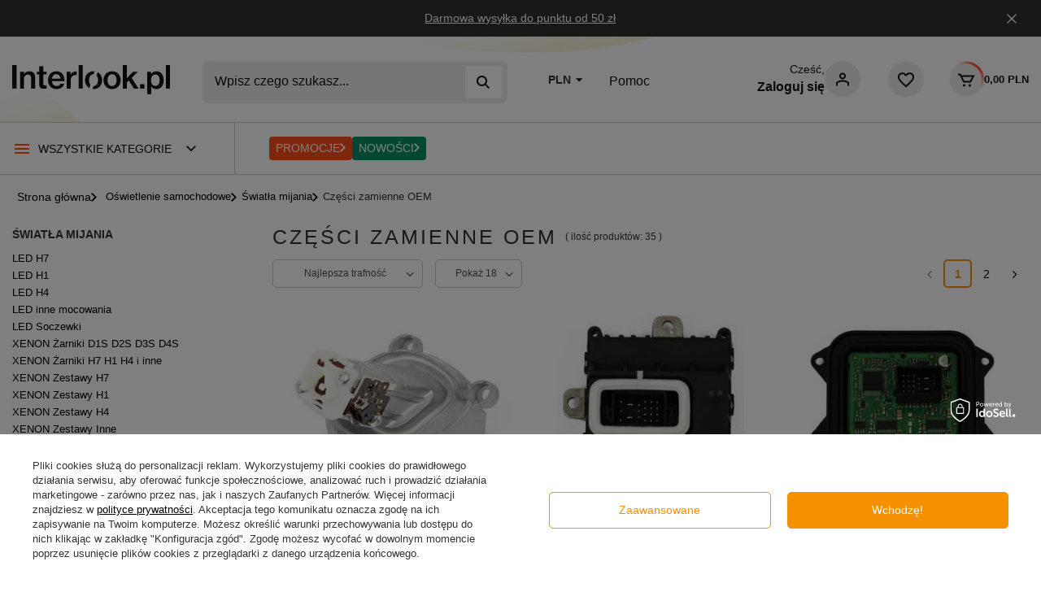

--- FILE ---
content_type: text/html; charset=utf-8
request_url: https://interlook.pl/pol_m_Oswietlenie-samochodowe_Swiatla-mijania_Czesci-zamienne-OEM-448.html
body_size: 42337
content:
<!DOCTYPE html>
<html lang="pl" class="--vat --gross " ><head><link rel="preload" as="image" fetchpriority="high" media="(max-width: 420px)" href="hpeciai/82bfdaf50de42ebc3719ee2617f2c01f/pol_is_MODUL-LED-JEZ-do-BMW-5-series-5-F10-LCI-F11-LCI-F18-LCI-OEM-63117343876-7343876-18592200-9DW191482001-PL1903O1-1325.jpg"><link rel="preload" as="image" fetchpriority="high" media="(min-width: 420.1px)" href="hpeciai/82bfdaf50de42ebc3719ee2617f2c01f/pol_il_MODUL-LED-JEZ-do-BMW-5-series-5-F10-LCI-F11-LCI-F18-LCI-OEM-63117343876-7343876-18592200-9DW191482001-PL1903O1-1325.jpg"><link rel="preload" as="image" fetchpriority="high" media="(max-width: 420px)" href="hpeciai/7ca91d7599c1dbd679d13e424a9e4cd6/pol_is_STEROWNIK-MODULU-SKRETU-do-BMW-E46-E90-E60-E65-E66-OEM-63127189312-PL1903O26A-1306.jpg"><link rel="preload" as="image" fetchpriority="high" media="(min-width: 420.1px)" href="hpeciai/7ca91d7599c1dbd679d13e424a9e4cd6/pol_il_STEROWNIK-MODULU-SKRETU-do-BMW-E46-E90-E60-E65-E66-OEM-63127189312-PL1903O26A-1306.jpg"><meta name="viewport" content="user-scalable=no, initial-scale = 1.0, maximum-scale = 1.0, width=device-width, viewport-fit=cover"><meta http-equiv="Content-Type" content="text/html; charset=utf-8"><meta http-equiv="X-UA-Compatible" content="IE=edge"><title>Części zamienne OEM</title><meta name="keywords" content="Oświetlenie samochodowe | Światła mijania | Części zamienne OEM | elektronika do samochodu, akcesoria do samochodu, światła do samochodu, elektronika użytkowa, urządzenia do gamingu, żarówki, oświetlenie domowe, dyski ssd "><meta name="description" content="Części zamienne OEM | Oświetlenie samochodowe | Światła mijania"><link rel="icon" href="/gfx/pol/favicon.svg"><meta name="theme-color" content="#f59000"><meta name="msapplication-navbutton-color" content="#f59000"><meta name="apple-mobile-web-app-status-bar-style" content="#f59000"><link rel="stylesheet" type="text/css" href="/gfx/pol/search_style.css.gzip?r=1763046608"><script>var app_shop={urls:{prefix:'data="/gfx/'.replace('data="', '')+'pol/',graphql:'/graphql/v1/'},vars:{meta:{viewportContent:'initial-scale = 1.0, maximum-scale = 5.0, width=device-width, viewport-fit=cover'},priceType:'gross',priceTypeVat:true,productDeliveryTimeAndAvailabilityWithBasket:false,geoipCountryCode:'US',fairShopLogo: { enabled: false, image: '/gfx/standards/safe_light.svg'},currency:{id:'PLN',symbol:'PLN',country:'pl',format:'###,##0.00',beforeValue:false,space:true,decimalSeparator:',',groupingSeparator:' '},language:{id:'pol',symbol:'pl',name:'Polski'},omnibus:{enabled:true,rebateCodeActivate:false,hidePercentageDiscounts:false,},},txt:{priceTypeText:' brutto',},fn:{},fnrun:{},files:[],graphql:{}};const getCookieByName=(name)=>{const value=`; ${document.cookie}`;const parts = value.split(`; ${name}=`);if(parts.length === 2) return parts.pop().split(';').shift();return false;};if(getCookieByName('freeeshipping_clicked')){document.documentElement.classList.remove('--freeShipping');}if(getCookieByName('rabateCode_clicked')){document.documentElement.classList.remove('--rabateCode');}function hideClosedBars(){const closedBarsArray=JSON.parse(localStorage.getItem('closedBars'))||[];if(closedBarsArray.length){const styleElement=document.createElement('style');styleElement.textContent=`${closedBarsArray.map((el)=>`#${el}`).join(',')}{display:none !important;}`;document.head.appendChild(styleElement);}}hideClosedBars();</script><meta name="robots" content="index,follow"><meta name="rating" content="general"><meta name="Author" content="Interlook na bazie IdoSell (www.idosell.com/shop).">
<!-- Begin LoginOptions html -->

<style>
#client_new_social .service_item[data-name="service_Apple"]:before, 
#cookie_login_social_more .service_item[data-name="service_Apple"]:before,
.oscop_contact .oscop_login__service[data-service="Apple"]:before {
    display: block;
    height: 2.6rem;
    content: url('/gfx/standards/apple.svg?r=1743165583');
}
.oscop_contact .oscop_login__service[data-service="Apple"]:before {
    height: auto;
    transform: scale(0.8);
}
#client_new_social .service_item[data-name="service_Apple"]:has(img.service_icon):before,
#cookie_login_social_more .service_item[data-name="service_Apple"]:has(img.service_icon):before,
.oscop_contact .oscop_login__service[data-service="Apple"]:has(img.service_icon):before {
    display: none;
}
</style>

<!-- End LoginOptions html -->

<!-- Open Graph -->
<meta property="og:type" content="website"><meta property="og:url" content="https://interlook.pl/pol_m_Oswietlenie-samochodowe_Swiatla-mijania_Czesci-zamienne-OEM-448.html
"><meta property="og:title" content="Części zamienne OEM"><meta property="og:description" content="Części zamienne OEM | Oświetlenie samochodowe | Światła mijania"><meta property="og:site_name" content="Interlook"><meta property="og:locale" content="pl_PL"><meta property="og:image" content="https://interlook.pl/hpeciai/634ed90b0395e46fd66c80fc77f1340e/pol_pl_MODUL-LED-JEZ-do-BMW-5-series-5-F10-LCI-F11-LCI-F18-LCI-OEM-63117343876-7343876-18592200-9DW191482001-PL1903O1-1325_1.jpg"><meta property="og:image:width" content="500"><meta property="og:image:height" content="500"><link rel="manifest" href="https://interlook.pl/data/include/pwa/1/manifest.json?t=3"><meta name="apple-mobile-web-app-capable" content="yes"><meta name="apple-mobile-web-app-status-bar-style" content="black"><meta name="apple-mobile-web-app-title" content="interlook.pl"><link rel="apple-touch-icon" href="/data/include/pwa/1/icon-128.png"><link rel="apple-touch-startup-image" href="/data/include/pwa/1/logo-512.png" /><meta name="msapplication-TileImage" content="/data/include/pwa/1/icon-144.png"><meta name="msapplication-TileColor" content="#2F3BA2"><meta name="msapplication-starturl" content="/"><script type="application/javascript">var _adblock = true;</script><script async src="/data/include/advertising.js"></script><script type="application/javascript">var statusPWA = {
                online: {
                    txt: "Połączono z internetem",
                    bg: "#5fa341"
                },
                offline: {
                    txt: "Brak połączenia z internetem",
                    bg: "#eb5467"
                }
            }</script><script async type="application/javascript" src="/ajax/js/pwa_online_bar.js?v=1&r=6"></script><script >
window.dataLayer = window.dataLayer || [];
window.gtag = function gtag() {
dataLayer.push(arguments);
}
gtag('consent', 'default', {
'ad_storage': 'denied',
'analytics_storage': 'denied',
'ad_personalization': 'denied',
'ad_user_data': 'denied',
'wait_for_update': 500
});

gtag('set', 'ads_data_redaction', true);
</script><script id="iaiscript_1" data-requirements="W10=" data-ga4_sel="ga4script">
window.iaiscript_1 = `<${'script'}  class='google_consent_mode_update'>
gtag('consent', 'update', {
'ad_storage': 'granted',
'analytics_storage': 'granted',
'ad_personalization': 'granted',
'ad_user_data': 'granted'
});
</${'script'}>`;
</script>
<!-- End Open Graph -->
<link rel="next" href="https://interlook.pl/pol_m_Oswietlenie-samochodowe_Swiatla-mijania_Czesci-zamienne-OEM-448.html?counter=1"/>
<link rel="canonical" href="https://interlook.pl/pol_m_Oswietlenie-samochodowe_Swiatla-mijania_Czesci-zamienne-OEM-448.html" />

                <!-- Global site tag (gtag.js) -->
                <script  async src="https://www.googletagmanager.com/gtag/js?id=AW-636331760"></script>
                <script >
                    window.dataLayer = window.dataLayer || [];
                    window.gtag = function gtag(){dataLayer.push(arguments);}
                    gtag('js', new Date());
                    
                    gtag('config', 'AW-636331760', {"allow_enhanced_conversions":true});
gtag('config', 'G-H5P37PL5E3');

                </script>
                            <!-- Google Tag Manager -->
                    <script >(function(w,d,s,l,i){w[l]=w[l]||[];w[l].push({'gtm.start':
                    new Date().getTime(),event:'gtm.js'});var f=d.getElementsByTagName(s)[0],
                    j=d.createElement(s),dl=l!='dataLayer'?'&l='+l:'';j.async=true;j.src=
                    'https://www.googletagmanager.com/gtm.js?id='+i+dl;f.parentNode.insertBefore(j,f);
                    })(window,document,'script','dataLayer','G-H5P37PL5E3');</script>
            <!-- End Google Tag Manager -->
<!-- Begin additional html or js -->


<!--39|1|16| modified: 2023-05-01 10:06:15-->
<!-- Global site tag (gtag.js) - Google Ads: AW-11138742131 -->
<script async src="https://www.googletagmanager.com/gtag/js?id=AW-11138742131"></script>
<script>
  window.dataLayer = window.dataLayer || [];
  function gtag(){dataLayer.push(arguments);}
  gtag('js', new Date());

  gtag('config', 'AW-11138742131', {'allow_enhanced_conversions':true});
</script>
<!--6|1|5-->
<meta name="google-site-verification" content="T892gSHIX9r9hDSR1x2r6ddCR1x9agkoYLoow6SJmCM" />
<!--34|1|12-->
<style>
div#projector_shipping_dialog {
    display: none !important;
}
</style>

<!--54|1|12| modified: 2023-12-22 15:42:48-->
<style>
div.basketedit_rebatecodes_outline {display: block;}
#menu_security_policy {clear: both;}
</style>
<!--64|1|23| modified: 2025-08-20 13:46:15-->
<script>
//Link do strony promocyjnej
const linkNavigationPromo = "/pol_m_Promo-1061.html";

//Link do przycisku "Zobacz wszystko"
const linkSeeAll = "/pol_n_Dom-ogrod-biuro-magazyn-596.html";
</script>
<!--70|1|23| modified: 2025-11-07 16:14:08-->
<style>
/* Odbiór osobisty */
.cop_deliveries__item[data-id='0'] {
  order: 9;
}


/* DPD Automat */
.cop_deliveries__item[data-id='100105'] {
  order: 3;
}

/* DPD Punkt odbioru / automat paczkowy */
.cop_deliveries__item[data-id='100151'] {
  order: 4;
}

/* Automat/Punkt odbioru Pocztex */
.cop_deliveries__item[data-id='100337'] {
  order: 6;
}

/* Kurier Pocztex */
.cop_deliveries__item[data-id='100336'] {
  order: 7;
}

/* Przesyłka kurierska DPD */
.cop_deliveries__item[data-id='100163'] {
  order: 5;
}

/* InPost Paczkomaty */
.cop_deliveries__item[data-id='100149'] {
  order: 8;
}

/* GLS Kurier */
.cop_deliveries__item[data-id='85'] {
  order: 2;
}

/* GLS Punkty Odbioru*/
.cop_deliveries__item[data-id='100210'] {
  order: 1;
}
</style>
<!--72|1|23| modified: 2025-09-17 12:37:00-->
<script>const IDM_DEFAULT_COUNTRY_CALLING_CODE = "+48";</script>

<!-- End additional html or js -->
<script type="text/javascript" src="/expressCheckout/smileCheckout.php?v=3"></script><style>express-checkout:not(:defined){-webkit-appearance:none;background:0 0;display:block !important;outline:0;width:100%;min-height:48px;position:relative}</style></head><body><div id="container" class="search_page container max-width-1200"><div class="header__mobile"><div class="bars_top bars"><div class="bars__item" id="bar32" style="--background-color:#eb711e;--border-color:#eb711e;--font-color:#ffffff;"><div class="bars__wrapper"><div class="bars__content"> <span class="bars__underline">Darmowa wysyłka do punktu od 50 zł</span></div></div></div><a class="bars__close"></a></div><script>document.documentElement.style.setProperty('--bars-height',`${document.querySelector('.bars_top').offsetHeight}px`);</script><div class="header__mobile__content"><a href="/"><svg xmlns="http://www.w3.org/2000/svg" width="128" height="24" viewBox="0 0 128 24" fill="none"><path d="M124.719 19.2425V0.168335H128V19.2425H124.719Z" fill="#111111"></path><path d="M109.507 23.8315V5.55216H112.66V7.57751H112.737C113.712 6.01363 115.07 5.19324 116.993 5.19324C120.557 5.19324 122.89 8.06461 122.89 12.423C122.89 16.8326 120.582 19.6783 116.891 19.6783C115.07 19.6783 113.583 18.8836 112.737 17.4991H112.66C112.712 18.0119 112.763 18.8836 112.763 20.1654V23.8315H109.507ZM116.275 17.0889C118.429 17.0889 119.583 15.1918 119.583 12.4999C119.583 9.78231 118.48 7.83388 116.25 7.83388C113.789 7.83388 112.635 9.9105 112.635 12.4999C112.635 15.0892 113.763 17.0889 116.275 17.0889Z" fill="#111111"></path><path d="M103.73 19.2418V15.6782H107.294V19.2418H103.73Z" fill="#111111"></path><path d="M98.7249 19.2425L94.6229 12.6793L93.0078 14.2945V19.2425H89.7775V0.168335H93.0078V7.55187C93.0078 8.85938 92.9308 10.1156 92.9052 10.9104L98.0583 5.55217H101.93L96.9046 10.5514L102.519 19.2425H98.7249Z" fill="#111111"></path><path d="M81.0494 19.6527C76.7936 19.6527 74.0504 16.4736 74.0504 12.423C74.0504 8.34662 76.7936 5.19324 81.0494 5.19324C85.3052 5.19324 87.9971 8.34662 87.9971 12.423C87.9971 16.4736 85.3052 19.6527 81.0494 19.6527ZM81.0238 17.1915C83.408 17.1915 84.6899 15.1661 84.6899 12.423C84.6899 9.65413 83.408 7.60314 81.0238 7.60314C78.6139 7.60314 77.3576 9.65413 77.3576 12.423C77.3576 15.1661 78.6139 17.1915 81.0238 17.1915Z" fill="#111111"></path><path d="M53.9375 19.2425V0.168335H57.2191V19.2425H53.9375Z" fill="#111111"></path><path d="M47.3873 5.55141V8.01259H47.4642C48.3359 6.24362 49.6434 5.34631 51.3867 5.34631C51.7713 5.34631 52.0276 5.37195 52.2584 5.4745V8.39715H52.1558C51.8482 8.32024 51.5918 8.2946 51.2585 8.2946C49.105 8.26896 47.4898 9.73029 47.4898 12.3709V19.2417H44.2339V5.55141H47.3873Z" fill="#111111"></path><path d="M35.981 19.6527C31.6227 19.6527 29.0077 16.4736 29.0077 12.423C29.0077 8.34662 31.7509 5.19324 35.8016 5.19324C37.8013 5.19324 39.3652 5.88544 40.5188 7.11603C41.852 8.52609 42.4929 10.6796 42.4673 13.2177H32.238C32.4687 15.5763 33.725 17.1659 36.0067 17.1659C37.5705 17.1659 38.596 16.4993 39.0319 15.3712H42.2109C41.5443 17.8324 39.3395 19.6527 35.981 19.6527ZM35.8016 7.55187C33.6737 7.55187 32.5713 9.01319 32.2893 11.1667H39.1088C38.9806 8.91064 37.7756 7.55187 35.8016 7.55187Z" fill="#111111"></path><path d="M19.8787 7.7819V5.55146H21.9809V1.19312H25.1856V5.55146H27.9288V7.7819H25.1856V15.4475C25.1856 16.4473 25.724 16.7293 26.6469 16.7293C26.9802 16.7293 27.4417 16.678 27.698 16.6268H27.8519V19.1649C27.3135 19.2674 26.57 19.37 25.6983 19.37C23.4935 19.37 21.9809 18.5752 21.9809 16.1653V7.7819H19.8787Z" fill="#111111"></path><path d="M9.54389 5.55216V7.55187H9.6208C10.5181 6.03927 11.9538 5.19324 13.8766 5.19324C16.8249 5.19324 18.5939 7.01349 18.5939 9.96177V19.2425H15.3379V10.5002C15.3379 8.88501 14.3893 7.88515 12.7229 7.88515C10.9027 7.88515 9.6208 9.26957 9.6208 11.218V19.2425H6.36487V5.55216H9.54389Z" fill="#111111"></path><path d="M0 19.2425V0.168335H3.56358V19.2425H0Z" fill="#111111"></path><path fill-rule="evenodd" clip-rule="evenodd" d="M66.7196 5.22295C66.4897 5.20327 66.2546 5.19324 66.0145 5.19324C61.7587 5.19324 59.0155 8.34662 59.0155 12.423C59.0155 15.2349 60.3375 17.6269 62.5698 18.8268L63.4176 16.0475C62.6932 15.1905 62.3227 13.9126 62.3227 12.423C62.3227 9.65413 63.5789 7.60314 65.9888 7.60314C65.9904 7.60314 65.992 7.60314 65.9936 7.60315L66.7196 5.22295ZM65.9234 17.191C65.9451 17.1913 65.9669 17.1915 65.9888 17.1915C68.3731 17.1915 69.655 15.1661 69.655 12.423C69.655 10.8919 69.263 9.58026 68.5094 8.71359L69.3488 5.96192C71.6263 7.13772 72.9622 9.55132 72.9622 12.423C72.9622 16.4736 70.2703 19.6527 66.0145 19.6527C65.7312 19.6527 65.4546 19.6386 65.1851 19.6111L65.9234 17.191Z" fill="#111111"></path></svg></a><div class="header__mobile__search"><svg xmlns="http://www.w3.org/2000/svg" width="24" height="24" viewBox="0 0 24 24" fill="none"><path d="M18.6 20L14.3 15.7C13.8 16.1 13.225 16.4167 12.575 16.65C11.925 16.8833 11.2333 17 10.5 17C8.68333 17 7.14583 16.3708 5.8875 15.1125C4.62917 13.8542 4 12.3167 4 10.5C4 8.68333 4.62917 7.14583 5.8875 5.8875C7.14583 4.62917 8.68333 4 10.5 4C12.3167 4 13.8542 4.62917 15.1125 5.8875C16.3708 7.14583 17 8.68333 17 10.5C17 11.2333 16.8833 11.925 16.65 12.575C16.4167 13.225 16.1 13.8 15.7 14.3L20 18.6L18.6 20ZM10.5 15C11.75 15 12.8125 14.5625 13.6875 13.6875C14.5625 12.8125 15 11.75 15 10.5C15 9.25 14.5625 8.1875 13.6875 7.3125C12.8125 6.4375 11.75 6 10.5 6C9.25 6 8.1875 6.4375 7.3125 7.3125C6.4375 8.1875 6 9.25 6 10.5C6 11.75 6.4375 12.8125 7.3125 13.6875C8.1875 14.5625 9.25 15 10.5 15Z" fill="#111111"></path></svg><a href="#showSearchForm" class="menu_search__mobile" aria-label="Szukaj">Szukaj...</a></div></div></div><header class=" commercial_banner"><script class="ajaxLoad">app_shop.vars.vat_registered="true";app_shop.vars.currency_format="###,##0.00";app_shop.vars.currency_before_value=false;app_shop.vars.currency_space=true;app_shop.vars.symbol="PLN";app_shop.vars.id="PLN";app_shop.vars.baseurl="http://interlook.pl/";app_shop.vars.sslurl="https://interlook.pl/";app_shop.vars.curr_url="%2Fpol_m_Oswietlenie-samochodowe_Swiatla-mijania_Czesci-zamienne-OEM-448.html";var currency_decimal_separator=',';var currency_grouping_separator=' ';app_shop.vars.blacklist_extension=["exe","com","swf","js","php"];app_shop.vars.blacklist_mime=["application/javascript","application/octet-stream","message/http","text/javascript","application/x-deb","application/x-javascript","application/x-shockwave-flash","application/x-msdownload"];app_shop.urls.contact="/contact-pol.html";</script><div id="viewType" style="display:none"></div><div class="bars_top bars"><div class="bars__item" id="bar32" style="--background-color:#eb711e;--border-color:#eb711e;--font-color:#ffffff;"><div class="bars__wrapper"><div class="bars__content"> <span class="bars__underline">Darmowa wysyłka do punktu od 50 zł</span></div></div></div><a class="bars__close"></a></div><script>document.documentElement.style.setProperty('--bars-height',`${document.querySelector('.bars_top').offsetHeight}px`);</script><div id="logo" class="d-flex align-items-center" data-bg="/data/gfx/mask/pol/top_1_big.jpg"><a href="http://interlook.pl" target="_self" aria-label="Logo sklepu"><img src="/data/gfx/mask/pol/logo_1_big.svg" alt="" width="194" height="36"></a></div><form action="https://interlook.pl/search.php" method="get" id="menu_search" class="menu_search"><a href="#showSearchForm" class="menu_search__mobile" aria-label="Szukaj"><img src="/gfx/custom/Search-icon-tablet.svg?r=1763046485" alt="Szukaj"></a><div class="menu_search__block"><div class="menu_search__item --input"><input class="menu_search__input" type="text" name="text" autocomplete="off" placeholder="Wpisz czego szukasz..." aria-label="Wpisz czego szukasz"><button class="menu_search__submit" type="submit" aria-label="Szukaj"><svg xmlns="http://www.w3.org/2000/svg" width="24" height="24" viewBox="0 0 24 24" fill="none"><path d="M18.6 20L14.3 15.7C13.8 16.1 13.225 16.4167 12.575 16.65C11.925 16.8833 11.2333 17 10.5 17C8.68333 17 7.14583 16.3708 5.8875 15.1125C4.62917 13.8542 4 12.3167 4 10.5C4 8.68333 4.62917 7.14583 5.8875 5.8875C7.14583 4.62917 8.68333 4 10.5 4C12.3167 4 13.8542 4.62917 15.1125 5.8875C16.3708 7.14583 17 8.68333 17 10.5C17 11.2333 16.8833 11.925 16.65 12.575C16.4167 13.225 16.1 13.8 15.7 14.3L20 18.6L18.6 20ZM10.5 15C11.75 15 12.8125 14.5625 13.6875 13.6875C14.5625 12.8125 15 11.75 15 10.5C15 9.25 14.5625 8.1875 13.6875 7.3125C12.8125 6.4375 11.75 6 10.5 6C9.25 6 8.1875 6.4375 7.3125 7.3125C6.4375 8.1875 6 9.25 6 10.5C6 11.75 6.4375 12.8125 7.3125 13.6875C8.1875 14.5625 9.25 15 10.5 15Z" fill="#111111"></path></svg></button></div><div class="menu_search__item --results search_result"></div></div></form><div id="menu_option"><div class="open_trigger --desktop"><span class="d-none d-md-inline-block flag_txt">PLN</span><div class="menu_settings_wrapper d-md-none"><div class="menu_settings_inline"><div class="menu_settings_header">
								Język i waluta: 
							</div><div class="menu_settings_content"><span class="menu_settings_flag flag flag_pol"></span><strong class="menu_settings_value"><span class="menu_settings_language">pl</span><span> | </span><span class="menu_settings_currency">PLN</span></strong></div></div><div class="menu_settings_inline"><div class="menu_settings_header">
								Dostawa do: 
							</div><div class="menu_settings_content"><strong class="menu_settings_value">Polska</strong></div></div></div><svg xmlns="http://www.w3.org/2000/svg" width="10" height="5" viewBox="0 0 10 5" fill="none"><path d="M9.16829 0.333334L5.00163 4.5L0.834961 0.333334L9.16829 0.333334Z" fill="#111111"></path></svg></div><form action="https://interlook.pl/settings.php" method="post"><ul><li><div class="form-group"><label for="menu_settings_curr">Waluta</label><div class="select-after"><select class="form-control" name="curr" id="menu_settings_curr"><option value="PLN" selected>PLN</option><option value="EUR">€ (1 PLN = 0.238€)
															</option><option value="CZK">Kč (1 PLN = 5.777Kč)
															</option></select></div></div><div class="form-group"><label for="menu_settings_country">Dostawa do</label><div class="select-after"><select class="form-control" name="country" id="menu_settings_country"><option value="1143020041">Czechy</option><option selected value="1143020003">Polska</option></select></div></div></li><li class="buttons"><button class="btn --solid --large" type="submit">
								Zastosuj zmiany
							</button></li></ul></form><a class="menu__help" href="/contact-pol.html">
     Pomoc
   </a></div><div id="menu_settings" class="align-items-center justify-content-center justify-content-lg-end"><div class="open_trigger --mobile"><span class="d-none d-md-inline-block flag_txt">PLN</span><div class="menu_settings_wrapper d-md-none"><div class="menu_settings_inline"><div class="menu_settings_header">
								Język i waluta: 
							</div><div class="menu_settings_content"><span class="menu_settings_flag flag flag_pol"></span><strong class="menu_settings_value"><span class="menu_settings_language">pl</span><span> | </span><span class="menu_settings_currency">PLN</span></strong></div></div><div class="menu_settings_inline"><div class="menu_settings_header">
								Dostawa do: 
							</div><div class="menu_settings_content"><strong class="menu_settings_value">Polska</strong></div></div></div><svg xmlns="http://www.w3.org/2000/svg" width="10" height="5" viewBox="0 0 10 5" fill="none"><path d="M9.16829 0.333334L5.00163 4.5L0.834961 0.333334L9.16829 0.333334Z" fill="#111111"></path></svg></div><form action="https://interlook.pl/settings.php" method="post"><ul><li><div class="form-group"><label for="menu_settings_curr">Waluta</label><div class="select-after"><select class="form-control" name="curr" id="menu_settings_curr"><option value="PLN" selected>PLN</option><option value="EUR">€ (1 PLN = 0.238€)
															</option><option value="CZK">Kč (1 PLN = 5.777Kč)
															</option></select></div></div><div class="form-group"><label for="menu_settings_country">Dostawa do</label><div class="select-after"><select class="form-control" name="country" id="menu_settings_country"><option value="1143020041">Czechy</option><option selected value="1143020003">Polska</option></select></div></div></li><li class="buttons"><button class="btn --solid --large" type="submit">
								Zastosuj zmiany
							</button></li></ul></form><div id="menu_additional"><a class="account_link" href="https://interlook.pl/login.php"><span>
							Cześć,
							<strong>Zaloguj się</strong></span><img src="/gfx/custom/login-icon.svg?r=1763046485" alt="logowanie"></a><div class="shopping_list_top" data-empty="true"><a href="https://interlook.pl/pl/shoppinglist/" class="wishlist_link slt_link --empty" aria-label="Listy zakupowe"><img src="/gfx/custom/wishlist-icon.svg?r=1763046485" alt="wishlist-icon"></a><div class="slt_lists"><ul class="slt_lists__nav"><li class="slt_lists__nav_item" data-list_skeleton="true" data-list_id="true" data-shared="true"><a class="slt_lists__nav_link" data-list_href="true"><span class="slt_lists__nav_name" data-list_name="true"></span><span class="slt_lists__count" data-list_count="true">0</span></a></li><li class="slt_lists__nav_item --empty"><a class="slt_lists__nav_link --empty" href="https://interlook.pl/pl/shoppinglist/"><span class="slt_lists__nav_name" data-list_name="true">Lista zakupowa</span><span class="slt_lists__count" data-list_count="true">0</span></a></li></ul></div></div></div></div><div class="shopping_list_top_mobile" data-empty="true"><a href="https://interlook.pl/pl/shoppinglist/" class="sltm_link --empty"><img src="/gfx/custom/wishlist-icon.svg?r=1763046485" alt="wishlist-icon"></a></div><a href="/" class="main__page"><svg xmlns="http://www.w3.org/2000/svg" width="16" height="18" viewBox="0 0 16 18" fill="none" class="main__page__icon"><path d="M2 16H5V10H11V16H14V7L8 2.5L2 7V16ZM0 18V6L8 0L16 6V18H9V12H7V18H0Z" fill="#111111"></path></svg></a><div id="menu_basket" class="topBasket --skeleton"><a class="topBasket__sub" href="/basketedit.php" aria-label="Koszyk"><img src="/gfx/custom/basket-icon.svg?r=1763046485" alt="Basket" class="topBasket__sub-img --desktop"><svg xmlns="http://www.w3.org/2000/svg" width="24" height="24" viewBox="0 0 24 24" fill="none" class="topBasket__sub-icon"><path d="M7.15 9L9.55 14H16.55L19.3 9H7.15ZM6.2 7H22.7L17.725 16H8.5L4 7H2V5H5.25L6.2 7Z" fill="#111111"></path><path d="M8.44063 20.5594C8.73438 20.8531 9.0875 21 9.5 21C9.9125 21 10.2656 20.8531 10.5594 20.5594C10.8531 20.2656 11 19.9125 11 19.5C11 19.0875 10.8531 18.7344 10.5594 18.4406C10.2656 18.1469 9.9125 18 9.5 18C9.0875 18 8.73438 18.1469 8.44063 18.4406C8.14688 18.7344 8 19.0875 8 19.5C8 19.9125 8.14688 20.2656 8.44063 20.5594Z" fill="#111111"></path><path d="M15.4406 20.5594C15.7344 20.8531 16.0875 21 16.5 21C16.9125 21 17.2656 20.8531 17.5594 20.5594C17.8531 20.2656 18 19.9125 18 19.5C18 19.0875 17.8531 18.7344 17.5594 18.4406C17.2656 18.1469 16.9125 18 16.5 18C16.0875 18 15.7344 18.1469 15.4406 18.4406C15.1469 18.7344 15 19.0875 15 19.5C15 19.9125 15.1469 20.2656 15.4406 20.5594Z" fill="#111111"></path></svg><span class="badge badge-info"></span><span class="topBasket__price__wrapper"><strong class="topBasket__price">0,00 PLN</strong></span></a><div class="topBasket__details --products" style="display: none;"><div class="topBasket__block --labels"><label class="topBasket__item --name">Produkt</label><label class="topBasket__item --sum">Ilość</label><label class="topBasket__item --prices">Cena</label></div><div class="topBasket__block --products"></div></div><div class="topBasket__details --shipping" style="display: none;"><span class="topBasket__name">Koszt dostawy od</span><span id="shipppingCost"></span></div><script>
						app_shop.vars.cache_html = true;
					</script></div><a class="account__page" href="/pl/signin.html"><svg xmlns="http://www.w3.org/2000/svg" width="24" height="24" viewBox="0 0 24 24" fill="none" class="account__page__icon"><path fill-rule="evenodd" clip-rule="evenodd" d="M9.175 10.825C9.95833 11.6083 10.9 12 12 12C13.1 12 14.0417 11.6083 14.825 10.825C15.6083 10.0417 16 9.1 16 8C16 6.9 15.6083 5.95833 14.825 5.175C14.0417 4.39167 13.1 4 12 4C10.9 4 9.95833 4.39167 9.175 5.175C8.39167 5.95833 8 6.9 8 8C8 9.1 8.39167 10.0417 9.175 10.825ZM4 17.2V20H6V18V17.2V17H6.01949C6.04101 16.8935 6.08035 16.7935 6.1375 16.7C6.22917 16.55 6.35 16.4333 6.5 16.35C7.4 15.9 8.30833 15.5625 9.225 15.3375C10.1417 15.1125 11.0667 15 12 15C12.9333 15 13.8583 15.1125 14.775 15.3375C15.6917 15.5625 16.6 15.9 17.5 16.35C17.65 16.4333 17.7708 16.55 17.8625 16.7C17.9197 16.7935 17.959 16.8935 17.9805 17H18V17.2V18V20H20V17.2C20 16.6333 19.8542 16.1125 19.5625 15.6375C19.2708 15.1625 18.8833 14.8 18.4 14.55C17.3667 14.0333 16.3167 13.6458 15.25 13.3875C14.1833 13.1292 13.1 13 12 13C10.9 13 9.81667 13.1292 8.75 13.3875C7.68333 13.6458 6.63333 14.0333 5.6 14.55C5.11667 14.8 4.72917 15.1625 4.4375 15.6375C4.14583 16.1125 4 16.6333 4 17.2ZM13.4125 9.4125C13.0208 9.80417 12.55 10 12 10C11.45 10 10.9792 9.80417 10.5875 9.4125C10.1958 9.02083 10 8.55 10 8C10 7.45 10.1958 6.97917 10.5875 6.5875C10.9792 6.19583 11.45 6 12 6C12.55 6 13.0208 6.19583 13.4125 6.5875C13.8042 6.97917 14 7.45 14 8C14 8.55 13.8042 9.02083 13.4125 9.4125Z" fill="#111111"></path></svg></a><nav id="menu_categories" class="wide menu_categories-mobile"><button type="button" class="navbar-toggler" aria-label="Menu"><svg xmlns="http://www.w3.org/2000/svg" class="menu__mobile__categories" width="24" height="24" viewBox="0 0 24 24" fill="none"><path d="M13.5 18C11.6833 18 10.1458 17.3708 8.8875 16.1125C7.62917 14.8542 7 13.3167 7 11.5C7 9.68333 7.62917 8.14583 8.8875 6.8875C10.1458 5.62917 11.6833 5 13.5 5C15.3167 5 16.8542 5.62917 18.1125 6.8875C19.3708 8.14583 20 9.68333 20 11.5C20 12.2333 19.8833 12.925 19.65 13.575C19.4167 14.225 19.1 14.8 18.7 15.3L23 19.6C23.1833 19.7833 23.275 20.0167 23.275 20.3C23.275 20.5833 23.1833 20.8167 23 21C22.8167 21.1833 22.5833 21.275 22.3 21.275C22.0167 21.275 21.7833 21.1833 21.6 21L17.3 16.7C16.8 17.1 16.225 17.4167 15.575 17.65C14.925 17.8833 14.2333 18 13.5 18ZM13.5 16C14.75 16 15.8125 15.5625 16.6875 14.6875C17.5625 13.8125 18 12.75 18 11.5C18 10.25 17.5625 9.1875 16.6875 8.3125C15.8125 7.4375 14.75 7 13.5 7C12.25 7 11.1875 7.4375 10.3125 8.3125C9.4375 9.1875 9 10.25 9 11.5C9 12.75 9.4375 13.8125 10.3125 14.6875C11.1875 15.5625 12.25 16 13.5 16Z" fill="#111111"></path><path d="M1 17.5C0.716667 17.5 0.479167 17.4042 0.2875 17.2125C0.0958333 17.0208 0 16.7833 0 16.5C0 16.2167 0.0958333 15.9792 0.2875 15.7875C0.479167 15.5958 0.716667 15.5 1 15.5H5C5.28333 15.5 5.52083 15.5958 5.7125 15.7875C5.90417 15.9792 6 16.2167 6 16.5C6 16.7833 5.90417 17.0208 5.7125 17.2125C5.52083 17.4042 5.28333 17.5 5 17.5H1ZM1 12.5C0.716667 12.5 0.479167 12.4042 0.2875 12.2125C0.0958333 12.0208 0 11.7833 0 11.5C0 11.2167 0.0958333 10.9792 0.2875 10.7875C0.479167 10.5958 0.716667 10.5 1 10.5H3.5C3.78333 10.5 4.02083 10.5958 4.2125 10.7875C4.40417 10.9792 4.5 11.2167 4.5 11.5C4.5 11.7833 4.40417 12.0208 4.2125 12.2125C4.02083 12.4042 3.78333 12.5 3.5 12.5H1ZM1 7.5C0.716667 7.5 0.479167 7.40417 0.2875 7.2125C0.0958333 7.02083 0 6.78333 0 6.5C0 6.21667 0.0958333 5.97917 0.2875 5.7875C0.479167 5.59583 0.716667 5.5 1 5.5H5.2875C5.57083 5.5 5.80833 5.59583 6 5.7875C6.19167 5.97917 6.2875 6.21667 6.2875 6.5C6.2875 6.78333 6.19167 7.02083 6 7.2125C5.80833 7.40417 5.57083 7.5 5.2875 7.5H1Z" fill="#111111"></path></svg></button><div class="navbar-collapse" id="menu_navbar"><ul class="navbar-nav mx-md-n2"><li class="nav-item nav-open" data-id="412"><a  href="/pol_n_Oswietlenie-samochodowe-412.html" target="_self" title="Oświetlenie samochodowe" class="nav-link main-item-link active" >Oświetlenie samochodowe</a><ul class="navbar-subnav"><li class="nav-header"><a href="#backLink" class="nav-header__backLink"><i class="icon-angle-left"></i></a><a  href="/pol_n_Oswietlenie-samochodowe-412.html" target="_self" title="Oświetlenie samochodowe" class="nav-link main-item-link active" >Oświetlenie samochodowe</a></li><li class="nav-item empty"><a  href="/pol_m_Oswietlenie-samochodowe_Ambient-Light-El-Wire-413.html" target="_self" title="Ambient Light El Wire" class="nav-link second-node" >Ambient Light El Wire</a></li><li class="nav-item empty"><a  href="/pol_m_Oswietlenie-samochodowe_Lampki-kierunkowskazow-414.html" target="_self" title="Lampki kierunkowskazów" class="nav-link second-node" >Lampki kierunkowskazów</a></li><li class="nav-item empty"><a  href="/pol_m_Oswietlenie-samochodowe_Lampki-podswietlenia-tablicy-415.html" target="_self" title="Lampki podświetlenia tablicy" class="nav-link second-node" >Lampki podświetlenia tablicy</a></li><li class="nav-item second-node"><a  href="/pol_n_Oswietlenie-samochodowe_Lampki-Logo-Projector-416.html" target="_self" title="Lampki Logo Projector" class="nav-link second-node" >Lampki Logo Projector</a><ul class="navbar-subsubnav"><li class="nav-header"><a href="#backLink" class="nav-header__backLink"><i class="icon-angle-left"></i></a><a  href="/pol_n_Oswietlenie-samochodowe_Lampki-Logo-Projector-416.html" target="_self" title="Lampki Logo Projector" class="nav-link second-node" >Lampki Logo Projector</a></li><li class="nav-item third-node"><a  href="/pol_m_Oswietlenie-samochodowe_Lampki-Logo-Projector_Dedykowane-w-drzwi-417.html" target="_self" title="Dedykowane - w drzwi" class="nav-link third-node" >Dedykowane - w drzwi</a></li><li class="nav-item third-node"><a  href="/pol_m_Oswietlenie-samochodowe_Lampki-Logo-Projector_Dedykowane-w-lusterku-705.html" target="_self" title="Dedykowane - w lusterku" class="nav-link third-node" >Dedykowane - w lusterku</a></li></ul></li><li class="nav-item empty"><a  href="/pol_m_Oswietlenie-samochodowe_Lampy-ostrzegawcze-koguty-216.html" target="_self" title="Lampy ostrzegawcze, koguty" class="nav-link second-node" >Lampy ostrzegawcze, koguty</a></li><li class="nav-item second-node"><a  href="/pol_n_Oswietlenie-samochodowe_Lampy-robocze-419.html" target="_self" title="Lampy robocze" class="nav-link second-node" >Lampy robocze</a><ul class="navbar-subsubnav"><li class="nav-header"><a href="#backLink" class="nav-header__backLink"><i class="icon-angle-left"></i></a><a  href="/pol_n_Oswietlenie-samochodowe_Lampy-robocze-419.html" target="_self" title="Lampy robocze" class="nav-link second-node" >Lampy robocze</a></li><li class="nav-item third-node"><a  href="/pol_m_Oswietlenie-samochodowe_Lampy-robocze_Szperacze-XENON-651.html" target="_self" title="Szperacze XENON" class="nav-link third-node" >Szperacze XENON</a></li><li class="nav-item third-node"><a  href="/pol_m_Oswietlenie-samochodowe_Lampy-robocze_Halogeny-robocze-652.html" target="_self" title="Halogeny robocze" class="nav-link third-node" >Halogeny robocze</a></li><li class="nav-item third-node"><a  href="/pol_m_Oswietlenie-samochodowe_Lampy-robocze_Lampy-LIGHT-BAR-650.html" target="_self" title="Lampy LIGHT BAR" class="nav-link third-node" >Lampy LIGHT BAR</a></li></ul></li><li class="nav-item empty"><a  href="/pol_m_Oswietlenie-samochodowe_Lampy-tylne-obrysowe-420.html" target="_self" title="Lampy tylne, obrysowe" class="nav-link second-node" >Lampy tylne, obrysowe</a></li><li class="nav-item empty"><a  href="/pol_m_Oswietlenie-samochodowe_Lampy-warsztatowe-591.html" target="_self" title="Lampy warsztatowe" class="nav-link second-node" >Lampy warsztatowe</a></li><li class="nav-item empty"><a  href="/pol_m_Oswietlenie-samochodowe_Paski-tasmy-LED-421.html" target="_self" title="Paski, taśmy LED" class="nav-link second-node" >Paski, taśmy LED</a></li><li class="nav-item second-node"><a  href="/pol_n_Oswietlenie-samochodowe_Swiatla-do-jazdy-dziennej-422.html" target="_self" title="Światła do jazdy dziennej" class="nav-link second-node" >Światła do jazdy dziennej</a><ul class="navbar-subsubnav"><li class="nav-header"><a href="#backLink" class="nav-header__backLink"><i class="icon-angle-left"></i></a><a  href="/pol_n_Oswietlenie-samochodowe_Swiatla-do-jazdy-dziennej-422.html" target="_self" title="Światła do jazdy dziennej" class="nav-link second-node" >Światła do jazdy dziennej</a></li><li class="nav-item third-node"><a  href="/pol_m_Oswietlenie-samochodowe_Swiatla-do-jazdy-dziennej_2w1-423.html" target="_self" title="2w1" class="nav-link third-node" >2w1</a></li><li class="nav-item third-node"><a  href="/pol_m_Oswietlenie-samochodowe_Swiatla-do-jazdy-dziennej_Lampy-DRL-424.html" target="_self" title="Lampy DRL" class="nav-link third-node" >Lampy DRL</a></li><li class="nav-item third-node"><a  href="/pol_m_Oswietlenie-samochodowe_Swiatla-do-jazdy-dziennej_Lampy-DRL-przeciwmgielne-425.html" target="_self" title="Lampy DRL + przeciwmgielne" class="nav-link third-node" >Lampy DRL + przeciwmgielne</a></li><li class="nav-item third-node"><a  href="/pol_m_Oswietlenie-samochodowe_Swiatla-do-jazdy-dziennej_Matrix-COB-426.html" target="_self" title="Matrix COB" class="nav-link third-node" >Matrix COB</a></li><li class="nav-item third-node"><a  href="/pol_m_Oswietlenie-samochodowe_Swiatla-do-jazdy-dziennej_BMW-Ringi-LED-427.html" target="_self" title="BMW - Ringi LED" class="nav-link third-node" >BMW - Ringi LED</a></li><li class="nav-item third-node"><a  href="/pol_m_Oswietlenie-samochodowe_Swiatla-do-jazdy-dziennej_BMW-LED-Marker-LED-428.html" target="_self" title="BMW - LED Marker LED" class="nav-link third-node" >BMW - LED Marker LED</a></li></ul></li><li class="nav-item nav-open"><a  href="/pol_n_Oswietlenie-samochodowe_Swiatla-mijania-429.html" target="_self" title="Światła mijania" class="nav-link second-node active" >Światła mijania</a><ul class="navbar-subsubnav more"><li class="nav-header"><a href="#backLink" class="nav-header__backLink"><i class="icon-angle-left"></i></a><a  href="/pol_n_Oswietlenie-samochodowe_Swiatla-mijania-429.html" target="_self" title="Światła mijania" class="nav-link second-node active" >Światła mijania</a></li><li class="nav-item third-node"><a  href="/pol_m_Oswietlenie-samochodowe_Swiatla-mijania_LED-H7-430.html" target="_self" title="LED H7" class="nav-link third-node" >LED H7</a></li><li class="nav-item third-node"><a  href="/pol_m_Oswietlenie-samochodowe_Swiatla-mijania_LED-H1-431.html" target="_self" title="LED H1" class="nav-link third-node" >LED H1</a></li><li class="nav-item third-node"><a  href="/pol_m_Oswietlenie-samochodowe_Swiatla-mijania_LED-H4-432.html" target="_self" title="LED H4" class="nav-link third-node" >LED H4</a></li><li class="nav-item third-node"><a  href="/pol_m_Oswietlenie-samochodowe_Swiatla-mijania_LED-inne-mocowania-433.html" target="_self" title="LED inne mocowania" class="nav-link third-node" >LED inne mocowania</a></li><li class="nav-item third-node"><a  href="/pol_m_Oswietlenie-samochodowe_Swiatla-mijania_LED-Soczewki-434.html" target="_self" title="LED Soczewki" class="nav-link third-node" >LED Soczewki</a></li><li class="nav-item third-node"><a  href="/pol_m_Oswietlenie-samochodowe_Swiatla-mijania_XENON-Zarniki-D1S-D2S-D3S-D4S-435.html" target="_self" title="XENON Żarniki D1S D2S D3S D4S" class="nav-link third-node" >XENON Żarniki D1S D2S D3S D4S</a></li><li class="nav-item third-node"><a  href="/pol_m_Oswietlenie-samochodowe_Swiatla-mijania_XENON-Zarniki-H7-H1-H4-i-inne-439.html" target="_self" title="XENON Żarniki H7 H1 H4 i inne" class="nav-link third-node" >XENON Żarniki H7 H1 H4 i inne</a></li><li class="nav-item third-node"><a  href="/pol_m_Oswietlenie-samochodowe_Swiatla-mijania_XENON-Zestawy-H7-443.html" target="_self" title="XENON Zestawy H7" class="nav-link third-node" >XENON Zestawy H7</a></li><li class="nav-item third-node"><a  href="/pol_m_Oswietlenie-samochodowe_Swiatla-mijania_XENON-Zestawy-H1-444.html" target="_self" title="XENON Zestawy H1" class="nav-link third-node" >XENON Zestawy H1</a></li><li class="nav-item third-node"><a  href="/pol_m_Oswietlenie-samochodowe_Swiatla-mijania_XENON-Zestawy-H4-445.html" target="_self" title="XENON Zestawy H4" class="nav-link third-node" >XENON Zestawy H4</a></li><li class="nav-item third-node"><a  href="/pol_m_Oswietlenie-samochodowe_Swiatla-mijania_XENON-Zestawy-Inne-446.html" target="_self" title="XENON Zestawy Inne" class="nav-link third-node" >XENON Zestawy Inne</a></li><li class="nav-item third-node"><a  href="/pol_m_Oswietlenie-samochodowe_Swiatla-mijania_XENON-Soczewki-zestawy-447.html" target="_self" title="XENON Soczewki - zestawy" class="nav-link third-node" >XENON Soczewki - zestawy</a></li><li class="nav-item third-node"><a  href="/pol_m_Oswietlenie-samochodowe_Swiatla-mijania_XENON-Soczewki-akcesoria-576.html" target="_self" title="XENON Soczewki - akcesoria" class="nav-link third-node" >XENON Soczewki - akcesoria</a></li><li class="nav-item third-node"><a  href="/pol_m_Oswietlenie-samochodowe_Swiatla-mijania_XENON-Przetwornice-HID-449.html" target="_self" title="XENON Przetwornice HID" class="nav-link third-node" >XENON Przetwornice HID</a></li><li class="nav-item nav-open"><a  href="/pol_m_Oswietlenie-samochodowe_Swiatla-mijania_Czesci-zamienne-OEM-448.html" target="_self" title="Części zamienne OEM" class="nav-link third-node active" >Części zamienne OEM</a></li><li class="nav-item third-node"><a  href="/pol_m_Oswietlenie-samochodowe_Swiatla-mijania_Akcesoria-montazowe-451.html" target="_self" title="Akcesoria montażowe" class="nav-link third-node" >Akcesoria montażowe</a></li><li class="nav-item --extend"><a href="" class="nav-link" txt_alt="- Zwiń">+ Rozwiń</a></li></ul></li><li class="nav-item second-node"><a  href="/pol_n_Oswietlenie-samochodowe_Zarowki-akcesoryjne-452.html" target="_self" title="Żarówki akcesoryjne" class="nav-link second-node" >Żarówki akcesoryjne</a><ul class="navbar-subsubnav more"><li class="nav-header"><a href="#backLink" class="nav-header__backLink"><i class="icon-angle-left"></i></a><a  href="/pol_n_Oswietlenie-samochodowe_Zarowki-akcesoryjne-452.html" target="_self" title="Żarówki akcesoryjne" class="nav-link second-node" >Żarówki akcesoryjne</a></li><li class="nav-item third-node"><a  href="/pol_m_Oswietlenie-samochodowe_Zarowki-akcesoryjne_Zestawy-LED-do-wnetrza-453.html" target="_self" title="Zestawy LED do wnętrza" class="nav-link third-node" >Zestawy LED do wnętrza</a></li><li class="nav-item third-node"><a  href="/pol_m_Oswietlenie-samochodowe_Zarowki-akcesoryjne_Wsuwane-W5W-454.html" target="_self" title="Wsuwane W5W" class="nav-link third-node" >Wsuwane W5W</a></li><li class="nav-item third-node"><a  href="/pol_m_Oswietlenie-samochodowe_Zarowki-akcesoryjne_Rurkowe-C5W-C10W-457.html" target="_self" title="Rurkowe C5W / C10W" class="nav-link third-node" >Rurkowe C5W / C10W</a></li><li class="nav-item third-node"><a  href="/pol_m_Oswietlenie-samochodowe_Zarowki-akcesoryjne_Duzy-cokol-21W-460.html" target="_self" title="Duży cokół - 21W" class="nav-link third-node" >Duży cokół - 21W</a></li><li class="nav-item third-node"><a  href="/pol_m_Oswietlenie-samochodowe_Zarowki-akcesoryjne_Wsuwane-21W-461.html" target="_self" title="Wsuwane - 21W" class="nav-link third-node" >Wsuwane - 21W</a></li><li class="nav-item third-node"><a  href="/pol_m_Oswietlenie-samochodowe_Zarowki-akcesoryjne_Maly-cokol-T4W-H6W-462.html" target="_self" title="Mały cokół - T4W, H6W" class="nav-link third-node" >Mały cokół - T4W, H6W</a></li><li class="nav-item third-node"><a  href="/pol_m_Oswietlenie-samochodowe_Zarowki-akcesoryjne_Do-deski-rozdzielczej-zegarow-465.html" target="_self" title="Do deski rozdzielczej, zegarów" class="nav-link third-node" >Do deski rozdzielczej, zegarów</a></li><li class="nav-item third-node"><a  href="/pol_m_Oswietlenie-samochodowe_Zarowki-akcesoryjne_Do-swiatel-przeciwmgielnych-466.html" target="_self" title="Do świateł przeciwmgielnych" class="nav-link third-node" >Do świateł przeciwmgielnych</a></li><li class="nav-item third-node"><a  href="/pol_m_Oswietlenie-samochodowe_Zarowki-akcesoryjne_Panele-LED-470.html" target="_self" title="Panele LED" class="nav-link third-node" >Panele LED</a></li><li class="nav-item third-node"><a  href="/pol_m_Oswietlenie-samochodowe_Zarowki-akcesoryjne_Filtry-LED-CAN-BUS-469.html" target="_self" title="Filtry LED CAN-BUS" class="nav-link third-node" >Filtry LED CAN-BUS</a></li><li class="nav-item third-node"><a  href="/pol_m_Oswietlenie-samochodowe_Zarowki-akcesoryjne_Gniazda-wtyczki-zlaczki-konektory-319.html" target="_self" title="Gniazda, wtyczki, złączki, konektory" class="nav-link third-node" >Gniazda, wtyczki, złączki, konektory</a></li><li class="nav-item third-node"><a  href="/pol_m_Oswietlenie-samochodowe_Zarowki-akcesoryjne_Pozostale-577.html" target="_self" title="Pozostałe" class="nav-link third-node" >Pozostałe</a></li><li class="nav-item --extend"><a href="" class="nav-link" txt_alt="- Zwiń">+ Rozwiń</a></li></ul></li><li class="nav-item empty"><a  href="/pol_m_Oswietlenie-samochodowe_Zarowki-wolframowe-475.html" target="_self" title="Żarówki wolframowe" class="nav-link second-node" >Żarówki wolframowe</a></li><li class="nav-item empty"><a  href="/pol_m_Oswietlenie-samochodowe_Pozostale-do-motocykli-476.html" target="_self" title="Pozostałe, do motocykli" class="nav-link second-node" >Pozostałe, do motocykli</a></li><li class="nav-item empty"><a  href="/pol_m_Oswietlenie-samochodowe_Trzecie-swiatlo-STOP-707.html" target="_self" title="Trzecie światło STOP" class="nav-link second-node" >Trzecie światło STOP</a></li></ul></li><li class="nav-item first-node" data-id="477"><a  href="/pol_n_Elektronika-samochodowa-477.html" target="_self" title="Elektronika samochodowa" class="nav-link main-item-link" >Elektronika samochodowa</a><ul class="navbar-subnav"><li class="nav-header"><a href="#backLink" class="nav-header__backLink"><i class="icon-angle-left"></i></a><a  href="/pol_n_Elektronika-samochodowa-477.html" target="_self" title="Elektronika samochodowa" class="nav-link main-item-link" >Elektronika samochodowa</a></li><li class="nav-item second-node"><a  href="/pol_n_Elektronika-samochodowa_Czujniki-i-kamery-cofania-478.html" target="_self" title="Czujniki i kamery cofania" class="nav-link second-node" >Czujniki i kamery cofania</a><ul class="navbar-subsubnav"><li class="nav-header"><a href="#backLink" class="nav-header__backLink"><i class="icon-angle-left"></i></a><a  href="/pol_n_Elektronika-samochodowa_Czujniki-i-kamery-cofania-478.html" target="_self" title="Czujniki i kamery cofania" class="nav-link second-node" >Czujniki i kamery cofania</a></li><li class="nav-item third-node"><a  href="/pol_m_Elektronika-samochodowa_Czujniki-i-kamery-cofania_Czujniki-cofania-479.html" target="_self" title="Czujniki cofania" class="nav-link third-node" >Czujniki cofania</a></li><li class="nav-item third-node"><a  href="/pol_m_Elektronika-samochodowa_Czujniki-i-kamery-cofania_Kamery-cofania-480.html" target="_self" title="Kamery cofania" class="nav-link third-node" >Kamery cofania</a></li><li class="nav-item third-node"><a  href="/pol_m_Elektronika-samochodowa_Czujniki-i-kamery-cofania_Dedykowane-kamery-cofania-597.html" target="_self" title="Dedykowane kamery cofania" class="nav-link third-node" >Dedykowane kamery cofania</a></li><li class="nav-item third-node"><a  href="/pol_m_Elektronika-samochodowa_Czujniki-i-kamery-cofania_Monitory-samochodowe-481.html" target="_self" title="Monitory samochodowe" class="nav-link third-node" >Monitory samochodowe</a></li><li class="nav-item third-node"><a  href="/pol_m_Elektronika-samochodowa_Czujniki-i-kamery-cofania_Akcesoria-do-kamer-482.html" target="_self" title="Akcesoria do kamer" class="nav-link third-node" >Akcesoria do kamer</a></li></ul></li><li class="nav-item empty"><a  href="/pol_m_Elektronika-samochodowa_Rejestratory-jazdy-578.html" target="_self" title="Rejestratory jazdy" class="nav-link second-node" >Rejestratory jazdy</a></li><li class="nav-item empty"><a  href="/pol_m_Elektronika-samochodowa_Czujniki-cisnienia-TPMS-628.html" target="_self" title="Czujniki ciśnienia TPMS" class="nav-link second-node" >Czujniki ciśnienia TPMS</a></li><li class="nav-item empty"><a  href="/pol_m_Elektronika-samochodowa_Transmitery-485.html" target="_self" title="Transmitery" class="nav-link second-node" >Transmitery</a></li><li class="nav-item empty"><a  href="/pol_m_Elektronika-samochodowa_Rozdzielacze-gniazda-zapalniczki-486.html" target="_self" title="Rozdzielacze gniazda zapalniczki" class="nav-link second-node" >Rozdzielacze gniazda zapalniczki</a></li><li class="nav-item second-node"><a  href="/pol_n_Elektronika-samochodowa_GSM-Kable-do-telefonow-582.html" target="_self" title="GSM - Kable do telefonów" class="nav-link second-node" >GSM - Kable do telefonów</a><ul class="navbar-subsubnav"><li class="nav-header"><a href="#backLink" class="nav-header__backLink"><i class="icon-angle-left"></i></a><a  href="/pol_n_Elektronika-samochodowa_GSM-Kable-do-telefonow-582.html" target="_self" title="GSM - Kable do telefonów" class="nav-link second-node" >GSM - Kable do telefonów</a></li><li class="nav-item third-node"><a  href="/pol_m_Elektronika-samochodowa_GSM-Kable-do-telefonow_Tradycyjne-583.html" target="_self" title="Tradycyjne" class="nav-link third-node" >Tradycyjne</a></li><li class="nav-item third-node"><a  href="/pol_m_Elektronika-samochodowa_GSM-Kable-do-telefonow_Magnetyczne-585.html" target="_self" title="Magnetyczne" class="nav-link third-node" >Magnetyczne</a></li><li class="nav-item third-node"><a  href="/pol_m_Elektronika-samochodowa_GSM-Kable-do-telefonow_Multikable-584.html" target="_self" title="Multikable" class="nav-link third-node" >Multikable</a></li></ul></li><li class="nav-item second-node"><a  href="/pol_n_Elektronika-samochodowa_GSM-Ladowarki-samochodowe-492.html" target="_self" title="GSM - Ładowarki samochodowe" class="nav-link second-node" >GSM - Ładowarki samochodowe</a><ul class="navbar-subsubnav"><li class="nav-header"><a href="#backLink" class="nav-header__backLink"><i class="icon-angle-left"></i></a><a  href="/pol_n_Elektronika-samochodowa_GSM-Ladowarki-samochodowe-492.html" target="_self" title="GSM - Ładowarki samochodowe" class="nav-link second-node" >GSM - Ładowarki samochodowe</a></li><li class="nav-item third-node"><a  href="/pol_m_Elektronika-samochodowa_GSM-Ladowarki-samochodowe_Przewodowe-493.html" target="_self" title="Przewodowe" class="nav-link third-node" >Przewodowe</a></li><li class="nav-item third-node"><a  href="/pol_m_Elektronika-samochodowa_GSM-Ladowarki-samochodowe_Bezprzewodowe-494.html" target="_self" title="Bezprzewodowe" class="nav-link third-node" >Bezprzewodowe</a></li></ul></li><li class="nav-item second-node"><a  href="/pol_n_Elektronika-samochodowa_GSM-uchwyty-do-telefonow-495.html" target="_self" title="GSM - uchwyty do telefonów" class="nav-link second-node" >GSM - uchwyty do telefonów</a><ul class="navbar-subsubnav"><li class="nav-header"><a href="#backLink" class="nav-header__backLink"><i class="icon-angle-left"></i></a><a  href="/pol_n_Elektronika-samochodowa_GSM-uchwyty-do-telefonow-495.html" target="_self" title="GSM - uchwyty do telefonów" class="nav-link second-node" >GSM - uchwyty do telefonów</a></li><li class="nav-item third-node"><a  href="/pol_m_Elektronika-samochodowa_GSM-uchwyty-do-telefonow_Na-kratke-nawiewu-340.html" target="_self" title="Na kratkę nawiewu" class="nav-link third-node" >Na kratkę nawiewu</a></li><li class="nav-item third-node"><a  href="/pol_m_Elektronika-samochodowa_GSM-uchwyty-do-telefonow_Na-szybe-338.html" target="_self" title="Na szybę" class="nav-link third-node" >Na szybę</a></li><li class="nav-item third-node"><a  href="/pol_m_Elektronika-samochodowa_GSM-uchwyty-do-telefonow_Do-kokpitu-339.html" target="_self" title="Do kokpitu" class="nav-link third-node" >Do kokpitu</a></li><li class="nav-item third-node"><a  href="/pol_m_Elektronika-samochodowa_GSM-uchwyty-do-telefonow_Na-kierownice-499.html" target="_self" title="Na kierownicę" class="nav-link third-node" >Na kierownicę</a></li><li class="nav-item third-node"><a  href="/pol_m_Elektronika-samochodowa_GSM-uchwyty-do-telefonow_Pod-zaglowek-500.html" target="_self" title="Pod zagłówek " class="nav-link third-node" >Pod zagłówek </a></li><li class="nav-item third-node"><a  href="/pol_m_Elektronika-samochodowa_GSM-uchwyty-do-telefonow_Rowerowe-i-motocyklowe-501.html" target="_self" title="Rowerowe i motocyklowe" class="nav-link third-node" >Rowerowe i motocyklowe</a></li><li class="nav-item third-node"><a  href="/pol_m_Elektronika-samochodowa_GSM-uchwyty-do-telefonow_Na-lusterko-622.html" target="_self" title="Na lusterko" class="nav-link third-node" >Na lusterko</a></li></ul></li><li class="nav-item empty"><a  href="/pol_m_Elektronika-samochodowa_Zamki-centralne-196.html" target="_self" title="Zamki centralne" class="nav-link second-node" >Zamki centralne</a></li></ul></li><li class="nav-item first-node" data-id="504"><a  href="/pol_n_Akcesoria-samochodowe-504.html" target="_self" title="Akcesoria samochodowe" class="nav-link main-item-link" >Akcesoria samochodowe</a><ul class="navbar-subnav"><li class="nav-header"><a href="#backLink" class="nav-header__backLink"><i class="icon-angle-left"></i></a><a  href="/pol_n_Akcesoria-samochodowe-504.html" target="_self" title="Akcesoria samochodowe" class="nav-link main-item-link" >Akcesoria samochodowe</a></li><li class="nav-item empty"><a  href="/pol_m_Akcesoria-samochodowe_Bezpieczenstwo-505.html" target="_self" title="Bezpieczeństwo" class="nav-link second-node" >Bezpieczeństwo</a></li><li class="nav-item empty"><a  href="/pol_m_Akcesoria-samochodowe_Maty-i-pokrowce-507.html" target="_self" title="Maty i pokrowce" class="nav-link second-node" >Maty i pokrowce</a></li><li class="nav-item empty"><a  href="/pol_m_Akcesoria-samochodowe_Narzedzia-i-sprzet-warsztatowy-509.html" target="_self" title="Narzędzia i sprzęt warsztatowy" class="nav-link second-node" >Narzędzia i sprzęt warsztatowy</a></li><li class="nav-item empty"><a  href="/pol_m_Akcesoria-samochodowe_Organizery-do-auta-510.html" target="_self" title="Organizery do auta" class="nav-link second-node" >Organizery do auta</a></li><li class="nav-item empty"><a  href="/pol_m_Akcesoria-samochodowe_Pompki-do-opon-410.html" target="_self" title="Pompki do opon" class="nav-link second-node" >Pompki do opon</a></li><li class="nav-item empty"><a  href="/pol_m_Akcesoria-samochodowe_Rolety-i-oslony-przeciwsloneczne-na-szybe-508.html" target="_self" title="Rolety i osłony przeciwsłoneczne na szybę" class="nav-link second-node" >Rolety i osłony przeciwsłoneczne na szybę</a></li><li class="nav-item empty"><a  href="/pol_m_Akcesoria-samochodowe_Dedykowane-obudowy-kluczyka-714.html" target="_self" title="Dedykowane obudowy kluczyka" class="nav-link second-node" >Dedykowane obudowy kluczyka</a></li></ul></li><li class="nav-item first-node" data-id="511"><a  href="/pol_n_Oswietlenie-do-domu-i-ogrodu-511.html" target="_self" title="Oświetlenie do domu i ogrodu" class="nav-link main-item-link" >Oświetlenie do domu i ogrodu</a><ul class="navbar-subnav"><li class="nav-header"><a href="#backLink" class="nav-header__backLink"><i class="icon-angle-left"></i></a><a  href="/pol_n_Oswietlenie-do-domu-i-ogrodu-511.html" target="_self" title="Oświetlenie do domu i ogrodu" class="nav-link main-item-link" >Oświetlenie do domu i ogrodu</a></li><li class="nav-item second-node"><a  href="/pol_n_Oswietlenie-do-domu-i-ogrodu_Lampy-sufitowe-520.html" target="_self" title="Lampy sufitowe" class="nav-link second-node" >Lampy sufitowe</a><ul class="navbar-subsubnav"><li class="nav-header"><a href="#backLink" class="nav-header__backLink"><i class="icon-angle-left"></i></a><a  href="/pol_n_Oswietlenie-do-domu-i-ogrodu_Lampy-sufitowe-520.html" target="_self" title="Lampy sufitowe" class="nav-link second-node" >Lampy sufitowe</a></li><li class="nav-item third-node"><a  href="/pol_m_Oswietlenie-do-domu-i-ogrodu_Lampy-sufitowe_Plafony-LED-521.html" target="_self" title="Plafony LED" class="nav-link third-node" >Plafony LED</a></li><li class="nav-item third-node"><a  href="/pol_m_Oswietlenie-do-domu-i-ogrodu_Lampy-sufitowe_Panele-LED-522.html" target="_self" title="Panele LED" class="nav-link third-node" >Panele LED</a></li><li class="nav-item third-node"><a  href="/pol_m_Oswietlenie-do-domu-i-ogrodu_Lampy-sufitowe_Lampy-punktowe-600.html" target="_self" title="Lampy punktowe" class="nav-link third-node" >Lampy punktowe</a></li><li class="nav-item third-node"><a  href="/pol_m_Oswietlenie-do-domu-i-ogrodu_Lampy-sufitowe_Lampy-wiszace-620.html" target="_self" title="Lampy wiszące" class="nav-link third-node" >Lampy wiszące</a></li><li class="nav-item third-node"><a  href="/pol_m_Oswietlenie-do-domu-i-ogrodu_Lampy-sufitowe_Oswietlenie-szynowe-630.html" target="_self" title="Oświetlenie szynowe" class="nav-link third-node" >Oświetlenie szynowe</a></li><li class="nav-item third-node"><a  href="/pol_m_Oswietlenie-do-domu-i-ogrodu_Lampy-sufitowe_Lampy-dla-przemyslu-702.html" target="_self" title="Lampy dla przemysłu" class="nav-link third-node" >Lampy dla przemysłu</a></li></ul></li><li class="nav-item empty"><a  href="/pol_m_Oswietlenie-do-domu-i-ogrodu_Kinkiety-do-wnetrz-664.html" target="_self" title="Kinkiety do wnętrz" class="nav-link second-node" >Kinkiety do wnętrz</a></li><li class="nav-item second-node"><a  href="/pol_n_Oswietlenie-do-domu-i-ogrodu_Zarowki-LED-512.html" target="_self" title="Żarówki LED" class="nav-link second-node" >Żarówki LED</a><ul class="navbar-subsubnav"><li class="nav-header"><a href="#backLink" class="nav-header__backLink"><i class="icon-angle-left"></i></a><a  href="/pol_n_Oswietlenie-do-domu-i-ogrodu_Zarowki-LED-512.html" target="_self" title="Żarówki LED" class="nav-link second-node" >Żarówki LED</a></li><li class="nav-item third-node"><a  href="/pol_m_Oswietlenie-do-domu-i-ogrodu_Zarowki-LED_E27-513.html" target="_self" title="E27" class="nav-link third-node" >E27</a></li><li class="nav-item third-node"><a  href="/pol_m_Oswietlenie-do-domu-i-ogrodu_Zarowki-LED_G4-514.html" target="_self" title="G4" class="nav-link third-node" >G4</a></li><li class="nav-item third-node"><a  href="/pol_m_Oswietlenie-do-domu-i-ogrodu_Zarowki-LED_G9-515.html" target="_self" title="G9" class="nav-link third-node" >G9</a></li><li class="nav-item third-node"><a  href="/pol_m_Oswietlenie-do-domu-i-ogrodu_Zarowki-LED_GU10-638.html" target="_self" title="GU10" class="nav-link third-node" >GU10</a></li></ul></li><li class="nav-item second-node"><a  href="/pol_m_Oswietlenie-do-domu-i-ogrodu_Naswietlacze-LED-516.html" target="_self" title="Naświetlacze LED" class="nav-link second-node" >Naświetlacze LED</a><ul class="navbar-subsubnav"><li class="nav-header"><a href="#backLink" class="nav-header__backLink"><i class="icon-angle-left"></i></a><a  href="/pol_m_Oswietlenie-do-domu-i-ogrodu_Naswietlacze-LED-516.html" target="_self" title="Naświetlacze LED" class="nav-link second-node" >Naświetlacze LED</a></li><li class="nav-item third-node"><a  href="/pol_m_Oswietlenie-do-domu-i-ogrodu_Naswietlacze-LED_Lampy-517.html" target="_self" title="Lampy" class="nav-link third-node" >Lampy</a></li><li class="nav-item third-node"><a  href="/pol_m_Oswietlenie-do-domu-i-ogrodu_Naswietlacze-LED_Statywy-518.html" target="_self" title="Statywy" class="nav-link third-node" >Statywy</a></li><li class="nav-item third-node"><a  href="/pol_m_Oswietlenie-do-domu-i-ogrodu_Naswietlacze-LED_Kable-519.html" target="_self" title="Kable" class="nav-link third-node" >Kable</a></li></ul></li><li class="nav-item second-node"><a  href="/pol_m_Oswietlenie-do-domu-i-ogrodu_Lampki-biurkowe-523.html" target="_self" title="Lampki biurkowe" class="nav-link second-node" >Lampki biurkowe</a><ul class="navbar-subsubnav"><li class="nav-header"><a href="#backLink" class="nav-header__backLink"><i class="icon-angle-left"></i></a><a  href="/pol_m_Oswietlenie-do-domu-i-ogrodu_Lampki-biurkowe-523.html" target="_self" title="Lampki biurkowe" class="nav-link second-node" >Lampki biurkowe</a></li><li class="nav-item third-node"><a  href="/pol_m_Oswietlenie-do-domu-i-ogrodu_Lampki-biurkowe_Lampki-biurkowe-dla-dziecka-647.html" target="_self" title="Lampki biurkowe dla dziecka" class="nav-link third-node" >Lampki biurkowe dla dziecka</a></li><li class="nav-item third-node"><a  href="/pol_m_Oswietlenie-do-domu-i-ogrodu_Lampki-biurkowe_Lampki-biurkowe-do-nauki-648.html" target="_self" title="Lampki biurkowe do nauki" class="nav-link third-node" >Lampki biurkowe do nauki</a></li><li class="nav-item third-node"><a  href="/pol_m_Oswietlenie-do-domu-i-ogrodu_Lampki-biurkowe_Lampki-biurkowe-do-pracy-649.html" target="_self" title="Lampki biurkowe do pracy" class="nav-link third-node" >Lampki biurkowe do pracy</a></li></ul></li><li class="nav-item empty"><a  href="/pol_m_Oswietlenie-do-domu-i-ogrodu_Lampki-nocne-611.html" target="_self" title="Lampki nocne" class="nav-link second-node" >Lampki nocne</a></li><li class="nav-item empty"><a  href="/pol_m_Oswietlenie-do-domu-i-ogrodu_Lampy-stolowe-726.html" target="_self" title="Lampy stołowe" class="nav-link second-node" >Lampy stołowe</a></li><li class="nav-item empty"><a  href="/pol_m_Oswietlenie-do-domu-i-ogrodu_Lampy-podlogowe-609.html" target="_self" title="Lampy podłogowe" class="nav-link second-node" >Lampy podłogowe</a></li><li class="nav-item second-node"><a  href="/pol_n_Oswietlenie-do-domu-i-ogrodu_Lampy-solarne-524.html" target="_self" title="Lampy solarne" class="nav-link second-node" >Lampy solarne</a><ul class="navbar-subsubnav"><li class="nav-header"><a href="#backLink" class="nav-header__backLink"><i class="icon-angle-left"></i></a><a  href="/pol_n_Oswietlenie-do-domu-i-ogrodu_Lampy-solarne-524.html" target="_self" title="Lampy solarne" class="nav-link second-node" >Lampy solarne</a></li><li class="nav-item third-node"><a  href="/pol_m_Oswietlenie-do-domu-i-ogrodu_Lampy-solarne_Kwiatki-solarne-653.html" target="_self" title="Kwiatki solarne" class="nav-link third-node" >Kwiatki solarne</a></li><li class="nav-item third-node"><a  href="/pol_m_Oswietlenie-do-domu-i-ogrodu_Lampy-solarne_Girlandy-654.html" target="_self" title="Girlandy" class="nav-link third-node" >Girlandy</a></li><li class="nav-item third-node"><a  href="/pol_m_Oswietlenie-do-domu-i-ogrodu_Lampy-solarne_Uliczne-655.html" target="_self" title="Uliczne" class="nav-link third-node" >Uliczne</a></li><li class="nav-item third-node"><a  href="/pol_m_Oswietlenie-do-domu-i-ogrodu_Lampy-solarne_Wbijane-656.html" target="_self" title="Wbijane" class="nav-link third-node" >Wbijane</a></li><li class="nav-item third-node"><a  href="/pol_m_Oswietlenie-do-domu-i-ogrodu_Lampy-solarne_Elewacyjne-657.html" target="_self" title="Elewacyjne" class="nav-link third-node" >Elewacyjne</a></li><li class="nav-item third-node"><a  href="/pol_m_Oswietlenie-do-domu-i-ogrodu_Lampy-solarne_Wiszace-698.html" target="_self" title="Wiszące" class="nav-link third-node" >Wiszące</a></li></ul></li><li class="nav-item empty"><a  href="/pol_m_Oswietlenie-do-domu-i-ogrodu_Oswietlenie-meblowe-586.html" target="_self" title="Oświetlenie meblowe" class="nav-link second-node" >Oświetlenie meblowe</a></li><li class="nav-item empty"><a  href="/pol_m_Oswietlenie-do-domu-i-ogrodu_Projektory-gwiazd-525.html" target="_self" title="Projektory gwiazd" class="nav-link second-node" >Projektory gwiazd</a></li><li class="nav-item empty"><a  href="/pol_m_Oswietlenie-do-domu-i-ogrodu_Tasmy-LED-526.html" target="_self" title="Taśmy LED" class="nav-link second-node" >Taśmy LED</a></li><li class="nav-item empty"><a  href="/pol_m_Oswietlenie-do-domu-i-ogrodu_Lampy-pierscieniowe-527.html" target="_self" title="Lampy pierścieniowe" class="nav-link second-node" >Lampy pierścieniowe</a></li><li class="nav-item empty"><a  href="/pol_m_Oswietlenie-do-domu-i-ogrodu_Lampy-nastrojowe-612.html" target="_self" title="Lampy nastrojowe" class="nav-link second-node" >Lampy nastrojowe</a></li><li class="nav-item empty"><a  href="/pol_m_Oswietlenie-do-domu-i-ogrodu_Lampy-ogrodowe-659.html" target="_self" title="Lampy ogrodowe" class="nav-link second-node" >Lampy ogrodowe</a></li><li class="nav-item empty"><a  href="/pol_m_Oswietlenie-do-domu-i-ogrodu_Lampy-do-uprawy-roslin-722.html" target="_self" title="Lampy do uprawy roślin" class="nav-link second-node" >Lampy do uprawy roślin</a></li></ul></li><li class="nav-item first-node" data-id="528"><a  href="/pol_n_Elektronika-uzytkowa-do-domu-528.html" target="_self" title="Elektronika użytkowa do domu" class="nav-link main-item-link" >Elektronika użytkowa do domu</a><ul class="navbar-subnav"><li class="nav-header"><a href="#backLink" class="nav-header__backLink"><i class="icon-angle-left"></i></a><a  href="/pol_n_Elektronika-uzytkowa-do-domu-528.html" target="_self" title="Elektronika użytkowa do domu" class="nav-link main-item-link" >Elektronika użytkowa do domu</a></li><li class="nav-item second-node"><a  href="/pol_n_Elektronika-uzytkowa-do-domu_AGD-male-588.html" target="_self" title="AGD małe" class="nav-link second-node" >AGD małe</a><ul class="navbar-subsubnav"><li class="nav-header"><a href="#backLink" class="nav-header__backLink"><i class="icon-angle-left"></i></a><a  href="/pol_n_Elektronika-uzytkowa-do-domu_AGD-male-588.html" target="_self" title="AGD małe" class="nav-link second-node" >AGD małe</a></li><li class="nav-item third-node"><a  href="/pol_m_Elektronika-uzytkowa-do-domu_AGD-male_Grzejniki-634.html" target="_self" title="Grzejniki" class="nav-link third-node" >Grzejniki</a></li><li class="nav-item third-node"><a  href="/pol_m_Elektronika-uzytkowa-do-domu_AGD-male_Wagi-lazienkowe-589.html" target="_self" title="Wagi łazienkowe" class="nav-link third-node" >Wagi łazienkowe</a></li><li class="nav-item third-node"><a  href="/pol_m_Elektronika-uzytkowa-do-domu_AGD-male_Wagi-precyzyjne-684.html" target="_self" title="Wagi precyzyjne" class="nav-link third-node" >Wagi precyzyjne</a></li><li class="nav-item third-node"><a  href="/pol_m_Elektronika-uzytkowa-do-domu_AGD-male_Wentylatory-683.html" target="_self" title="Wentylatory " class="nav-link third-node" >Wentylatory </a></li></ul></li><li class="nav-item second-node"><a  href="/pol_n_Elektronika-uzytkowa-do-domu_AUDIO-Kable-i-akcesoria-535.html" target="_self" title="AUDIO - Kable i akcesoria" class="nav-link second-node" >AUDIO - Kable i akcesoria</a><ul class="navbar-subsubnav"><li class="nav-header"><a href="#backLink" class="nav-header__backLink"><i class="icon-angle-left"></i></a><a  href="/pol_n_Elektronika-uzytkowa-do-domu_AUDIO-Kable-i-akcesoria-535.html" target="_self" title="AUDIO - Kable i akcesoria" class="nav-link second-node" >AUDIO - Kable i akcesoria</a></li><li class="nav-item third-node"><a  href="/pol_m_Elektronika-uzytkowa-do-domu_AUDIO-Kable-i-akcesoria_Kable-Jack-Toslink-536.html" target="_self" title="Kable Jack, Toslink" class="nav-link third-node" >Kable Jack, Toslink</a></li><li class="nav-item third-node"><a  href="/pol_m_Elektronika-uzytkowa-do-domu_AUDIO-Kable-i-akcesoria_Konwertery-Audio-537.html" target="_self" title="Konwertery Audio" class="nav-link third-node" >Konwertery Audio</a></li></ul></li><li class="nav-item empty"><a  href="/pol_m_Elektronika-uzytkowa-do-domu_AUDIO-Sprzet-przenosny-538.html" target="_self" title="AUDIO - Sprzęt przenośny" class="nav-link second-node" >AUDIO - Sprzęt przenośny</a></li><li class="nav-item second-node"><a  href="/pol_m_Elektronika-uzytkowa-do-domu_GSM-Kable-do-telefonow-539.html" target="_self" title="GSM - Kable do telefonów" class="nav-link second-node" >GSM - Kable do telefonów</a><ul class="navbar-subsubnav"><li class="nav-header"><a href="#backLink" class="nav-header__backLink"><i class="icon-angle-left"></i></a><a  href="/pol_m_Elektronika-uzytkowa-do-domu_GSM-Kable-do-telefonow-539.html" target="_self" title="GSM - Kable do telefonów" class="nav-link second-node" >GSM - Kable do telefonów</a></li><li class="nav-item third-node"><a  href="/pol_m_Elektronika-uzytkowa-do-domu_GSM-Kable-do-telefonow_Tradycyjne-359.html" target="_self" title="Tradycyjne" class="nav-link third-node" >Tradycyjne</a></li><li class="nav-item third-node"><a  href="/pol_m_Elektronika-uzytkowa-do-domu_GSM-Kable-do-telefonow_Magnetyczne-375.html" target="_self" title="Magnetyczne" class="nav-link third-node" >Magnetyczne</a></li><li class="nav-item third-node"><a  href="/pol_m_Elektronika-uzytkowa-do-domu_GSM-Kable-do-telefonow_Multikable-360.html" target="_self" title="Multikable" class="nav-link third-node" >Multikable</a></li></ul></li><li class="nav-item empty"><a  href="/pol_m_Elektronika-uzytkowa-do-domu_GSM-Przejsciowki-adaptery-581.html" target="_self" title="GSM - Przejściówki, adaptery" class="nav-link second-node" >GSM - Przejściówki, adaptery</a></li><li class="nav-item second-node"><a  href="/pol_n_Elektronika-uzytkowa-do-domu_GSM-Ladowarki-540.html" target="_self" title="GSM - Ładowarki" class="nav-link second-node" >GSM - Ładowarki</a><ul class="navbar-subsubnav"><li class="nav-header"><a href="#backLink" class="nav-header__backLink"><i class="icon-angle-left"></i></a><a  href="/pol_n_Elektronika-uzytkowa-do-domu_GSM-Ladowarki-540.html" target="_self" title="GSM - Ładowarki" class="nav-link second-node" >GSM - Ładowarki</a></li><li class="nav-item third-node"><a  href="/pol_m_Elektronika-uzytkowa-do-domu_GSM-Ladowarki_Przewodowe-541.html" target="_self" title="Przewodowe" class="nav-link third-node" >Przewodowe</a></li><li class="nav-item third-node"><a  href="/pol_m_Elektronika-uzytkowa-do-domu_GSM-Ladowarki_Bezprzewodowe-542.html" target="_self" title="Bezprzewodowe" class="nav-link third-node" >Bezprzewodowe</a></li><li class="nav-item third-node"><a  href="/pol_m_Elektronika-uzytkowa-do-domu_GSM-Ladowarki_Stacje-dokujace-621.html" target="_self" title="Stacje dokujące" class="nav-link third-node" >Stacje dokujące</a></li></ul></li><li class="nav-item second-node"><a  href="/pol_n_Elektronika-uzytkowa-do-domu_GSM-Uchwyty-do-telefonow-543.html" target="_self" title="GSM - Uchwyty do telefonów" class="nav-link second-node" >GSM - Uchwyty do telefonów</a><ul class="navbar-subsubnav"><li class="nav-header"><a href="#backLink" class="nav-header__backLink"><i class="icon-angle-left"></i></a><a  href="/pol_n_Elektronika-uzytkowa-do-domu_GSM-Uchwyty-do-telefonow-543.html" target="_self" title="GSM - Uchwyty do telefonów" class="nav-link second-node" >GSM - Uchwyty do telefonów</a></li><li class="nav-item third-node"><a  href="/pol_m_Elektronika-uzytkowa-do-domu_GSM-Uchwyty-do-telefonow_Na-palce-379.html" target="_self" title="Na palce" class="nav-link third-node" >Na palce</a></li><li class="nav-item third-node"><a  href="/pol_m_Elektronika-uzytkowa-do-domu_GSM-Uchwyty-do-telefonow_Uchwyty-biurkowe-544.html" target="_self" title="Uchwyty biurkowe" class="nav-link third-node" >Uchwyty biurkowe</a></li><li class="nav-item third-node"><a  href="/pol_m_Elektronika-uzytkowa-do-domu_GSM-Uchwyty-do-telefonow_Statywy-545.html" target="_self" title="Statywy" class="nav-link third-node" >Statywy</a></li><li class="nav-item third-node"><a  href="/pol_m_Elektronika-uzytkowa-do-domu_GSM-Uchwyty-do-telefonow_Selfie-stick-546.html" target="_self" title="Selfie-stick" class="nav-link third-node" >Selfie-stick</a></li></ul></li><li class="nav-item empty"><a  href="/pol_m_Elektronika-uzytkowa-do-domu_GSM-Akcesoria-do-telefonow-547.html" target="_self" title="GSM - Akcesoria do telefonów" class="nav-link second-node" >GSM - Akcesoria do telefonów</a></li><li class="nav-item empty"><a  href="/pol_m_Elektronika-uzytkowa-do-domu_Organizery-do-kabli-382.html" target="_self" title="Organizery do kabli" class="nav-link second-node" >Organizery do kabli</a></li><li class="nav-item second-node"><a  href="/pol_m_Elektronika-uzytkowa-do-domu_Elektryka-i-akcesoria-601.html" target="_self" title="Elektryka i akcesoria" class="nav-link second-node" >Elektryka i akcesoria</a><ul class="navbar-subsubnav"><li class="nav-header"><a href="#backLink" class="nav-header__backLink"><i class="icon-angle-left"></i></a><a  href="/pol_m_Elektronika-uzytkowa-do-domu_Elektryka-i-akcesoria-601.html" target="_self" title="Elektryka i akcesoria" class="nav-link second-node" >Elektryka i akcesoria</a></li><li class="nav-item third-node"><a  href="/pol_m_Elektronika-uzytkowa-do-domu_Elektryka-i-akcesoria_Gniazda-602.html" target="_self" title="Gniazda" class="nav-link third-node" >Gniazda</a></li><li class="nav-item third-node"><a  href="/pol_m_Elektronika-uzytkowa-do-domu_Elektryka-i-akcesoria_Wlaczniki-603.html" target="_self" title="Włączniki" class="nav-link third-node" >Włączniki</a></li><li class="nav-item third-node"><a  href="/pol_m_Elektronika-uzytkowa-do-domu_Elektryka-i-akcesoria_Listwy-i-przedluzacze-623.html" target="_self" title="Listwy i przedłużacze" class="nav-link third-node" >Listwy i przedłużacze</a></li><li class="nav-item third-node"><a  href="/pol_m_Elektronika-uzytkowa-do-domu_Elektryka-i-akcesoria_Adaptery-zlaczki-przejsciowki-629.html" target="_self" title="Adaptery, złączki, przejściówki" class="nav-link third-node" >Adaptery, złączki, przejściówki</a></li><li class="nav-item third-node"><a  href="/pol_m_Elektronika-uzytkowa-do-domu_Elektryka-i-akcesoria_Mierniki-poboru-pradu-672.html" target="_self" title="Mierniki poboru prądu" class="nav-link third-node" >Mierniki poboru prądu</a></li><li class="nav-item third-node"><a  href="/pol_m_Elektronika-uzytkowa-do-domu_Elektryka-i-akcesoria_Narzedzia-712.html" target="_self" title="Narzędzia" class="nav-link third-node" >Narzędzia</a></li></ul></li><li class="nav-item empty"><a  href="/pol_m_Elektronika-uzytkowa-do-domu_Kamery-595.html" target="_self" title="Kamery" class="nav-link second-node" >Kamery</a></li><li class="nav-item second-node"><a  href="/pol_m_Elektronika-uzytkowa-do-domu_-VIDEO-Kable-i-akcesoria-529.html" target="_self" title=" VIDEO - Kable i akcesoria" class="nav-link second-node" > VIDEO - Kable i akcesoria</a><ul class="navbar-subsubnav"><li class="nav-header"><a href="#backLink" class="nav-header__backLink"><i class="icon-angle-left"></i></a><a  href="/pol_m_Elektronika-uzytkowa-do-domu_-VIDEO-Kable-i-akcesoria-529.html" target="_self" title=" VIDEO - Kable i akcesoria" class="nav-link second-node" > VIDEO - Kable i akcesoria</a></li><li class="nav-item third-node"><a  href="/pol_m_Elektronika-uzytkowa-do-domu_-VIDEO-Kable-i-akcesoria_Kable-HDMI-DVI-VGA-530.html" target="_self" title="Kable HDMI, DVI, VGA" class="nav-link third-node" >Kable HDMI, DVI, VGA</a></li><li class="nav-item third-node"><a  href="/pol_m_Elektronika-uzytkowa-do-domu_-VIDEO-Kable-i-akcesoria_Przejsciowki-HDMI-DVI-VGA-531.html" target="_self" title="Przejściówki HDMI, DVI, VGA" class="nav-link third-node" >Przejściówki HDMI, DVI, VGA</a></li><li class="nav-item third-node"><a  href="/pol_m_Elektronika-uzytkowa-do-domu_-VIDEO-Kable-i-akcesoria_Konwertery-VIDEO-532.html" target="_self" title="Konwertery VIDEO" class="nav-link third-node" >Konwertery VIDEO</a></li><li class="nav-item third-node"><a  href="/pol_m_Elektronika-uzytkowa-do-domu_-VIDEO-Kable-i-akcesoria_Piloty-uniwersalne-534.html" target="_self" title="Piloty uniwersalne" class="nav-link third-node" >Piloty uniwersalne</a></li><li class="nav-item third-node"><a  href="/pol_m_Elektronika-uzytkowa-do-domu_-VIDEO-Kable-i-akcesoria_Adaptery-Wi-Fi-590.html" target="_self" title="Adaptery Wi-Fi" class="nav-link third-node" >Adaptery Wi-Fi</a></li></ul></li><li class="nav-item empty"><a  href="/pol_m_Elektronika-uzytkowa-do-domu_Tablety-graficzne-593.html" target="_self" title="Tablety graficzne" class="nav-link second-node" >Tablety graficzne</a></li><li class="nav-item empty"><a  href="/pol_m_Elektronika-uzytkowa-do-domu_Wagi-bagazowe-616.html" target="_self" title="Wagi bagażowe" class="nav-link second-node" >Wagi bagażowe</a></li><li class="nav-item empty"><a  href="/pol_m_Elektronika-uzytkowa-do-domu_GSM-Woltomierze-710.html" target="_self" title="GSM - Woltomierze" class="nav-link second-node" >GSM - Woltomierze</a></li><li class="nav-item empty"><a  href="/pol_m_Elektronika-uzytkowa-do-domu_Budziki-737.html" target="_self" title="Budziki" class="nav-link second-node" >Budziki</a></li></ul></li><li class="nav-item first-node" data-id="548"><a  href="/pol_n_PC-i-gaming-548.html" target="_self" title="PC i gaming" class="nav-link main-item-link" >PC i gaming</a><ul class="navbar-subnav"><li class="nav-header"><a href="#backLink" class="nav-header__backLink"><i class="icon-angle-left"></i></a><a  href="/pol_n_PC-i-gaming-548.html" target="_self" title="PC i gaming" class="nav-link main-item-link" >PC i gaming</a></li><li class="nav-item empty"><a  href="/pol_m_PC-i-gaming_Dyski-twarde-i-akcesoria-549.html" target="_self" title="Dyski twarde i akcesoria" class="nav-link second-node" >Dyski twarde i akcesoria</a></li><li class="nav-item empty"><a  href="/pol_m_PC-i-gaming_Pamieci-RAM-599.html" target="_self" title="Pamięci RAM" class="nav-link second-node" >Pamięci RAM</a></li><li class="nav-item empty"><a  href="/pol_m_PC-i-gaming_Czytniki-kart-pamieci-550.html" target="_self" title="Czytniki kart pamięci" class="nav-link second-node" >Czytniki kart pamięci</a></li><li class="nav-item second-node"><a  href="/pol_n_PC-i-gaming_Kable-i-akcesoria-USB-553.html" target="_self" title="Kable i akcesoria USB" class="nav-link second-node" >Kable i akcesoria USB</a><ul class="navbar-subsubnav"><li class="nav-header"><a href="#backLink" class="nav-header__backLink"><i class="icon-angle-left"></i></a><a  href="/pol_n_PC-i-gaming_Kable-i-akcesoria-USB-553.html" target="_self" title="Kable i akcesoria USB" class="nav-link second-node" >Kable i akcesoria USB</a></li><li class="nav-item third-node"><a  href="/pol_m_PC-i-gaming_Kable-i-akcesoria-USB_HUBy-USB-554.html" target="_self" title="HUBy USB" class="nav-link third-node" >HUBy USB</a></li><li class="nav-item third-node"><a  href="/pol_m_PC-i-gaming_Kable-i-akcesoria-USB_Kable-USB-555.html" target="_self" title="Kable USB" class="nav-link third-node" >Kable USB</a></li><li class="nav-item third-node"><a  href="/pol_m_PC-i-gaming_Kable-i-akcesoria-USB_Kable-zasilajace-374.html" target="_self" title="Kable zasilające" class="nav-link third-node" >Kable zasilające</a></li><li class="nav-item third-node"><a  href="/pol_m_PC-i-gaming_Kable-i-akcesoria-USB_Karty-sieciowe-USB-627.html" target="_self" title="Karty sieciowe USB" class="nav-link third-node" >Karty sieciowe USB</a></li></ul></li><li class="nav-item second-node"><a  href="/pol_m_PC-i-gaming_Kable-sieciowe-Patchcord-557.html" target="_self" title="Kable sieciowe Patchcord" class="nav-link second-node" >Kable sieciowe Patchcord</a><ul class="navbar-subsubnav"><li class="nav-header"><a href="#backLink" class="nav-header__backLink"><i class="icon-angle-left"></i></a><a  href="/pol_m_PC-i-gaming_Kable-sieciowe-Patchcord-557.html" target="_self" title="Kable sieciowe Patchcord" class="nav-link second-node" >Kable sieciowe Patchcord</a></li><li class="nav-item third-node"><a  href="/pol_m_PC-i-gaming_Kable-sieciowe-Patchcord_CAT-6a-558.html" target="_self" title="CAT 6a" class="nav-link third-node" >CAT 6a</a></li><li class="nav-item third-node"><a  href="/pol_m_PC-i-gaming_Kable-sieciowe-Patchcord_CAT-5-559.html" target="_self" title="CAT 5" class="nav-link third-node" >CAT 5</a></li></ul></li><li class="nav-item empty"><a  href="/pol_m_PC-i-gaming_Kamerki-internetowe-560.html" target="_self" title="Kamerki internetowe" class="nav-link second-node" >Kamerki internetowe</a></li><li class="nav-item empty"><a  href="/pol_m_PC-i-gaming_Mining-561.html" target="_self" title="Mining" class="nav-link second-node" >Mining</a></li><li class="nav-item empty"><a  href="/pol_m_PC-i-gaming_Podkladki-chlodzace-do-laptopa-562.html" target="_self" title="Podkładki chłodzące do laptopa" class="nav-link second-node" >Podkładki chłodzące do laptopa</a></li><li class="nav-item second-node"><a  href="/pol_m_PC-i-gaming_Sprzet-peryferyjny-do-PC-563.html" target="_self" title="Sprzęt peryferyjny do PC" class="nav-link second-node" >Sprzęt peryferyjny do PC</a><ul class="navbar-subsubnav"><li class="nav-header"><a href="#backLink" class="nav-header__backLink"><i class="icon-angle-left"></i></a><a  href="/pol_m_PC-i-gaming_Sprzet-peryferyjny-do-PC-563.html" target="_self" title="Sprzęt peryferyjny do PC" class="nav-link second-node" >Sprzęt peryferyjny do PC</a></li><li class="nav-item third-node"><a  href="/pol_m_PC-i-gaming_Sprzet-peryferyjny-do-PC_Klawiatury-564.html" target="_self" title="Klawiatury" class="nav-link third-node" >Klawiatury</a></li><li class="nav-item third-node"><a  href="/pol_m_PC-i-gaming_Sprzet-peryferyjny-do-PC_Myszki-565.html" target="_self" title="Myszki" class="nav-link third-node" >Myszki</a></li><li class="nav-item third-node"><a  href="/pol_m_PC-i-gaming_Sprzet-peryferyjny-do-PC_Podkladki-pod-mysz-646.html" target="_self" title="Podkładki pod mysz" class="nav-link third-node" >Podkładki pod mysz</a></li><li class="nav-item third-node"><a  href="/pol_m_PC-i-gaming_Sprzet-peryferyjny-do-PC_Lampki-USB-579.html" target="_self" title="Lampki USB" class="nav-link third-node" >Lampki USB</a></li><li class="nav-item third-node"><a  href="/pol_m_PC-i-gaming_Sprzet-peryferyjny-do-PC_Zestawy-598.html" target="_self" title="Zestawy" class="nav-link third-node" >Zestawy</a></li><li class="nav-item third-node"><a  href="/pol_m_PC-i-gaming_Sprzet-peryferyjny-do-PC_Glosniki-i-soundbary-617.html" target="_self" title="Głośniki i soundbary" class="nav-link third-node" >Głośniki i soundbary</a></li><li class="nav-item third-node"><a  href="/pol_m_PC-i-gaming_Sprzet-peryferyjny-do-PC_Stojaki-na-sluchawki-682.html" target="_self" title="Stojaki na słuchawki " class="nav-link third-node" >Stojaki na słuchawki </a></li></ul></li><li class="nav-item second-node"><a  href="/pol_m_PC-i-gaming_Konsole-do-gier-566.html" target="_self" title="Konsole do gier" class="nav-link second-node" >Konsole do gier</a><ul class="navbar-subsubnav"><li class="nav-header"><a href="#backLink" class="nav-header__backLink"><i class="icon-angle-left"></i></a><a  href="/pol_m_PC-i-gaming_Konsole-do-gier-566.html" target="_self" title="Konsole do gier" class="nav-link second-node" >Konsole do gier</a></li><li class="nav-item third-node"><a  href="/pol_m_PC-i-gaming_Konsole-do-gier_Konsole-stacjonarne-567.html" target="_self" title="Konsole stacjonarne" class="nav-link third-node" >Konsole stacjonarne</a></li><li class="nav-item third-node"><a  href="/pol_m_PC-i-gaming_Konsole-do-gier_Przenosne-gry-elektroniczne-568.html" target="_self" title="Przenośne gry elektroniczne" class="nav-link third-node" >Przenośne gry elektroniczne</a></li><li class="nav-item third-node"><a  href="/pol_m_PC-i-gaming_Konsole-do-gier_Akcesoria-do-konsol-569.html" target="_self" title="Akcesoria do konsol" class="nav-link third-node" >Akcesoria do konsol</a></li></ul></li><li class="nav-item empty"><a  href="/pol_m_PC-i-gaming_Torby-i-pokrowce-na-laptopa-613.html" target="_self" title="Torby i pokrowce na laptopa" class="nav-link second-node" >Torby i pokrowce na laptopa</a></li><li class="nav-item empty"><a  href="/pol_m_PC-i-gaming_Stoliki-pod-laptopa-713.html" target="_self" title="Stoliki pod laptopa" class="nav-link second-node" >Stoliki pod laptopa</a></li></ul></li><li class="nav-item first-node" data-id="596"><a  href="/pol_n_Dom-ogrod-biuro-magazyn-596.html" target="_self" title="Dom, ogród, biuro, magazyn" class="nav-link main-item-link" >Dom, ogród, biuro, magazyn</a><ul class="navbar-subnav"><li class="nav-header"><a href="#backLink" class="nav-header__backLink"><i class="icon-angle-left"></i></a><a  href="/pol_n_Dom-ogrod-biuro-magazyn-596.html" target="_self" title="Dom, ogród, biuro, magazyn" class="nav-link main-item-link" >Dom, ogród, biuro, magazyn</a></li><li class="nav-item second-node"><a  href="/pol_n_Dom-ogrod-biuro-magazyn_Akcesoria-kuchenne-667.html" target="_self" title="Akcesoria kuchenne " class="nav-link second-node" >Akcesoria kuchenne </a><ul class="navbar-subsubnav"><li class="nav-header"><a href="#backLink" class="nav-header__backLink"><i class="icon-angle-left"></i></a><a  href="/pol_n_Dom-ogrod-biuro-magazyn_Akcesoria-kuchenne-667.html" target="_self" title="Akcesoria kuchenne " class="nav-link second-node" >Akcesoria kuchenne </a></li><li class="nav-item third-node"><a  href="/pol_m_Dom-ogrod-biuro-magazyn_Akcesoria-kuchenne-_Chlebaki-692.html" target="_self" title="Chlebaki " class="nav-link third-node" >Chlebaki </a></li><li class="nav-item third-node"><a  href="/pol_m_Dom-ogrod-biuro-magazyn_Akcesoria-kuchenne-_Deski-do-krojenia-694.html" target="_self" title="Deski do krojenia" class="nav-link third-node" >Deski do krojenia</a></li><li class="nav-item third-node"><a  href="/pol_m_Dom-ogrod-biuro-magazyn_Akcesoria-kuchenne-_Kosze-na-smieci-690.html" target="_self" title="Kosze na śmieci " class="nav-link third-node" >Kosze na śmieci </a></li><li class="nav-item third-node"><a  href="/pol_m_Dom-ogrod-biuro-magazyn_Akcesoria-kuchenne-_Przybory-kuchenne-691.html" target="_self" title="Przybory kuchenne" class="nav-link third-node" >Przybory kuchenne</a></li><li class="nav-item third-node"><a  href="/pol_m_Dom-ogrod-biuro-magazyn_Akcesoria-kuchenne-_Suszarki-do-naczyn-693.html" target="_self" title="Suszarki do naczyń" class="nav-link third-node" >Suszarki do naczyń</a></li><li class="nav-item third-node"><a  href="/pol_m_Dom-ogrod-biuro-magazyn_Akcesoria-kuchenne-_Organizery-do-szuflad-740.html" target="_self" title="Organizery do szuflad" class="nav-link third-node" >Organizery do szuflad</a></li></ul></li><li class="nav-item second-node"><a  href="/pol_n_Dom-ogrod-biuro-magazyn_Akcesoria-lazienkowe-686.html" target="_self" title="Akcesoria łazienkowe" class="nav-link second-node" >Akcesoria łazienkowe</a><ul class="navbar-subsubnav"><li class="nav-header"><a href="#backLink" class="nav-header__backLink"><i class="icon-angle-left"></i></a><a  href="/pol_n_Dom-ogrod-biuro-magazyn_Akcesoria-lazienkowe-686.html" target="_self" title="Akcesoria łazienkowe" class="nav-link second-node" >Akcesoria łazienkowe</a></li><li class="nav-item third-node"><a  href="/pol_m_Dom-ogrod-biuro-magazyn_Akcesoria-lazienkowe_Baterie-lazienkowe-665.html" target="_self" title="Baterie łazienkowe" class="nav-link third-node" >Baterie łazienkowe</a></li><li class="nav-item third-node"><a  href="/pol_m_Dom-ogrod-biuro-magazyn_Akcesoria-lazienkowe_Miski-i-kosze-na-pranie-673.html" target="_self" title="Miski i kosze na pranie" class="nav-link third-node" >Miski i kosze na pranie</a></li><li class="nav-item third-node"><a  href="/pol_m_Dom-ogrod-biuro-magazyn_Akcesoria-lazienkowe_Szafki-lazienkowe-624.html" target="_self" title="Szafki łazienkowe" class="nav-link third-node" >Szafki łazienkowe</a></li><li class="nav-item third-node"><a  href="/pol_m_Dom-ogrod-biuro-magazyn_Akcesoria-lazienkowe_Wieszaki-lazienkowe-632.html" target="_self" title="Wieszaki łazienkowe" class="nav-link third-node" >Wieszaki łazienkowe</a></li><li class="nav-item third-node"><a  href="/pol_m_Dom-ogrod-biuro-magazyn_Akcesoria-lazienkowe_Wklady-do-mopa-675.html" target="_self" title="Wkłady do mopa" class="nav-link third-node" >Wkłady do mopa</a></li><li class="nav-item third-node"><a  href="/pol_m_Dom-ogrod-biuro-magazyn_Akcesoria-lazienkowe_Kosze-na-smieci-700.html" target="_self" title="Kosze na śmieci" class="nav-link third-node" >Kosze na śmieci</a></li><li class="nav-item third-node"><a  href="/pol_m_Dom-ogrod-biuro-magazyn_Akcesoria-lazienkowe_Dywaniki-719.html" target="_self" title="Dywaniki" class="nav-link third-node" >Dywaniki</a></li><li class="nav-item third-node"><a  href="/pol_m_Dom-ogrod-biuro-magazyn_Akcesoria-lazienkowe_Szczotki-do-WC-720.html" target="_self" title="Szczotki do WC" class="nav-link third-node" >Szczotki do WC</a></li><li class="nav-item third-node"><a  href="/pol_m_Dom-ogrod-biuro-magazyn_Akcesoria-lazienkowe_Dozowniki-do-mydla-724.html" target="_self" title="Dozowniki do mydła" class="nav-link third-node" >Dozowniki do mydła</a></li></ul></li><li class="nav-item second-node"><a  href="/pol_n_Dom-ogrod-biuro-magazyn_Akcesoria-ogrodowe-695.html" target="_self" title="Akcesoria ogrodowe " class="nav-link second-node" >Akcesoria ogrodowe </a><ul class="navbar-subsubnav"><li class="nav-header"><a href="#backLink" class="nav-header__backLink"><i class="icon-angle-left"></i></a><a  href="/pol_n_Dom-ogrod-biuro-magazyn_Akcesoria-ogrodowe-695.html" target="_self" title="Akcesoria ogrodowe " class="nav-link second-node" >Akcesoria ogrodowe </a></li><li class="nav-item third-node"><a  href="/pol_m_Dom-ogrod-biuro-magazyn_Akcesoria-ogrodowe-_Kwietniki-679.html" target="_self" title="Kwietniki " class="nav-link third-node" >Kwietniki </a></li><li class="nav-item third-node"><a  href="/pol_m_Dom-ogrod-biuro-magazyn_Akcesoria-ogrodowe-_Odstraszacze-zwierzat-676.html" target="_self" title="Odstraszacze zwierząt " class="nav-link third-node" >Odstraszacze zwierząt </a></li><li class="nav-item third-node"><a  href="/pol_m_Dom-ogrod-biuro-magazyn_Akcesoria-ogrodowe-_Zraszacze-ogrodowe-668.html" target="_self" title="Zraszacze ogrodowe " class="nav-link third-node" >Zraszacze ogrodowe </a></li></ul></li><li class="nav-item second-node"><a  href="/pol_n_Dom-ogrod-biuro-magazyn_Akcesoria-domowe-697.html" target="_self" title="Akcesoria domowe" class="nav-link second-node" >Akcesoria domowe</a><ul class="navbar-subsubnav"><li class="nav-header"><a href="#backLink" class="nav-header__backLink"><i class="icon-angle-left"></i></a><a  href="/pol_n_Dom-ogrod-biuro-magazyn_Akcesoria-domowe-697.html" target="_self" title="Akcesoria domowe" class="nav-link second-node" >Akcesoria domowe</a></li><li class="nav-item third-node"><a  href="/pol_m_Dom-ogrod-biuro-magazyn_Akcesoria-domowe_Grzejniki-633.html" target="_self" title="Grzejniki" class="nav-link third-node" >Grzejniki</a></li><li class="nav-item third-node"><a  href="/pol_m_Dom-ogrod-biuro-magazyn_Akcesoria-domowe_Fotele-wiszace-660.html" target="_self" title="Fotele wiszące" class="nav-link third-node" >Fotele wiszące</a></li><li class="nav-item third-node"><a  href="/pol_m_Dom-ogrod-biuro-magazyn_Akcesoria-domowe_Wieszaki-na-odziez-687.html" target="_self" title="Wieszaki na odzież " class="nav-link third-node" >Wieszaki na odzież </a></li><li class="nav-item third-node"><a  href="/pol_m_Dom-ogrod-biuro-magazyn_Akcesoria-domowe_Szafki-na-buty-699.html" target="_self" title="Szafki na buty" class="nav-link third-node" >Szafki na buty</a></li><li class="nav-item third-node"><a  href="/pol_m_Dom-ogrod-biuro-magazyn_Akcesoria-domowe_Worki-prozniowe-709.html" target="_self" title="Worki próżniowe" class="nav-link third-node" >Worki próżniowe</a></li><li class="nav-item third-node"><a  href="/pol_m_Dom-ogrod-biuro-magazyn_Akcesoria-domowe_Dekoracje-711.html" target="_self" title="Dekoracje" class="nav-link third-node" >Dekoracje</a></li><li class="nav-item third-node"><a  href="/pol_m_Dom-ogrod-biuro-magazyn_Akcesoria-domowe_Uchwyt-na-okulary-715.html" target="_self" title="Uchwyt na okulary" class="nav-link third-node" >Uchwyt na okulary</a></li><li class="nav-item third-node"><a  href="/pol_m_Dom-ogrod-biuro-magazyn_Akcesoria-domowe_Sprzatanie-718.html" target="_self" title="Sprzątanie" class="nav-link third-node" >Sprzątanie</a></li></ul></li><li class="nav-item empty"><a  href="/pol_m_Dom-ogrod-biuro-magazyn_Akcesoria-dla-zwierzat-666.html" target="_self" title="Akcesoria dla zwierząt " class="nav-link second-node" >Akcesoria dla zwierząt </a></li><li class="nav-item second-node"><a  href="/pol_n_Dom-ogrod-biuro-magazyn_Wyposazenie-magazynu-631.html" target="_self" title="Wyposażenie magazynu" class="nav-link second-node" >Wyposażenie magazynu</a><ul class="navbar-subsubnav"><li class="nav-header"><a href="#backLink" class="nav-header__backLink"><i class="icon-angle-left"></i></a><a  href="/pol_n_Dom-ogrod-biuro-magazyn_Wyposazenie-magazynu-631.html" target="_self" title="Wyposażenie magazynu" class="nav-link second-node" >Wyposażenie magazynu</a></li><li class="nav-item third-node"><a  href="/pol_m_Dom-ogrod-biuro-magazyn_Wyposazenie-magazynu_Dyspensery-tasmy-626.html" target="_self" title="Dyspensery taśmy" class="nav-link third-node" >Dyspensery taśmy</a></li><li class="nav-item third-node"><a  href="/pol_m_Dom-ogrod-biuro-magazyn_Wyposazenie-magazynu_Wozki-magazynowe-696.html" target="_self" title="Wózki magazynowe " class="nav-link third-node" >Wózki magazynowe </a></li><li class="nav-item third-node"><a  href="/pol_m_Dom-ogrod-biuro-magazyn_Wyposazenie-magazynu_Materialy-do-pakowania-662.html" target="_self" title="Materiały do pakowania" class="nav-link third-node" >Materiały do pakowania</a></li><li class="nav-item third-node"><a  href="/pol_m_Dom-ogrod-biuro-magazyn_Wyposazenie-magazynu_Tasmy-klejace-680.html" target="_self" title="Taśmy klejące" class="nav-link third-node" >Taśmy klejące</a></li></ul></li><li class="nav-item empty"><a  href="/pol_m_Dom-ogrod-biuro-magazyn_Klamki-do-drzwi-674.html" target="_self" title="Klamki do drzwi" class="nav-link second-node" >Klamki do drzwi</a></li><li class="nav-item empty"><a  href="/pol_m_Dom-ogrod-biuro-magazyn_Akcesoria-dzieciece-706.html" target="_self" title="Akcesoria dziecięce" class="nav-link second-node" >Akcesoria dziecięce</a></li><li class="nav-item empty"><a  href="/pol_m_Dom-ogrod-biuro-magazyn_Akcesoria-meblowe-708.html" target="_self" title="Akcesoria meblowe" class="nav-link second-node" >Akcesoria meblowe</a></li><li class="nav-item empty"><a  href="/pol_m_Dom-ogrod-biuro-magazyn_Narzedzia-723.html" target="_self" title="Narzędzia" class="nav-link second-node" >Narzędzia</a></li><li class="nav-item empty"><a  href="/pol_m_Dom-ogrod-biuro-magazyn_Baterie-732.html" target="_self" title="Baterie" class="nav-link second-node" >Baterie</a></li></ul></li><li class="nav-item first-node" data-id="570"><a  href="/pol_n_Sport-i-turystyka-570.html" target="_self" title="Sport i turystyka" class="nav-link main-item-link" >Sport i turystyka</a><ul class="navbar-subnav"><li class="nav-header"><a href="#backLink" class="nav-header__backLink"><i class="icon-angle-left"></i></a><a  href="/pol_n_Sport-i-turystyka-570.html" target="_self" title="Sport i turystyka" class="nav-link main-item-link" >Sport i turystyka</a></li><li class="nav-item second-node"><a  href="/pol_m_Sport-i-turystyka_Akcesoria-kempingowe-688.html" target="_self" title="Akcesoria kempingowe" class="nav-link second-node" >Akcesoria kempingowe</a><ul class="navbar-subsubnav"><li class="nav-header"><a href="#backLink" class="nav-header__backLink"><i class="icon-angle-left"></i></a><a  href="/pol_m_Sport-i-turystyka_Akcesoria-kempingowe-688.html" target="_self" title="Akcesoria kempingowe" class="nav-link second-node" >Akcesoria kempingowe</a></li><li class="nav-item third-node"><a  href="/pol_m_Sport-i-turystyka_Akcesoria-kempingowe_Lampki-kempingowe-663.html" target="_self" title="Lampki kempingowe" class="nav-link third-node" >Lampki kempingowe</a></li><li class="nav-item third-node"><a  href="/pol_m_Sport-i-turystyka_Akcesoria-kempingowe_Miski-kempingowe-689.html" target="_self" title="Miski kempingowe" class="nav-link third-node" >Miski kempingowe</a></li></ul></li><li class="nav-item second-node"><a  href="/pol_n_Sport-i-turystyka_Akcesoria-rowerowe-571.html" target="_self" title="Akcesoria rowerowe" class="nav-link second-node" >Akcesoria rowerowe</a><ul class="navbar-subsubnav more"><li class="nav-header"><a href="#backLink" class="nav-header__backLink"><i class="icon-angle-left"></i></a><a  href="/pol_n_Sport-i-turystyka_Akcesoria-rowerowe-571.html" target="_self" title="Akcesoria rowerowe" class="nav-link second-node" >Akcesoria rowerowe</a></li><li class="nav-item third-node"><a  href="/pol_m_Sport-i-turystyka_Akcesoria-rowerowe_Oswietlenie-rowerowe-572.html" target="_self" title="Oświetlenie rowerowe" class="nav-link third-node" >Oświetlenie rowerowe</a></li><li class="nav-item third-node"><a  href="/pol_m_Sport-i-turystyka_Akcesoria-rowerowe_Wieszaki-rowerowe-671.html" target="_self" title="Wieszaki rowerowe " class="nav-link third-node" >Wieszaki rowerowe </a></li><li class="nav-item third-node"><a  href="/pol_m_Sport-i-turystyka_Akcesoria-rowerowe_Torby-i-sakwy-573.html" target="_self" title="Torby i sakwy" class="nav-link third-node" >Torby i sakwy</a></li><li class="nav-item third-node"><a  href="/pol_m_Sport-i-turystyka_Akcesoria-rowerowe_Uchwyty-rowerowe-na-telefon-574.html" target="_self" title="Uchwyty rowerowe na telefon" class="nav-link third-node" >Uchwyty rowerowe na telefon</a></li><li class="nav-item third-node"><a  href="/pol_m_Sport-i-turystyka_Akcesoria-rowerowe_Pompki-do-opon-575.html" target="_self" title="Pompki do opon" class="nav-link third-node" >Pompki do opon</a></li><li class="nav-item third-node"><a  href="/pol_m_Sport-i-turystyka_Akcesoria-rowerowe_Narzedzia-i-czesci-669.html" target="_self" title="Narzędzia i części" class="nav-link third-node" >Narzędzia i części</a></li><li class="nav-item third-node"><a  href="/pol_m_Sport-i-turystyka_Akcesoria-rowerowe_Siodelka-681.html" target="_self" title="Siodełka" class="nav-link third-node" >Siodełka</a></li><li class="nav-item third-node"><a  href="/pol_m_Sport-i-turystyka_Akcesoria-rowerowe_Gripy-rowerowe-741.html" target="_self" title="Gripy rowerowe" class="nav-link third-node" >Gripy rowerowe</a></li><li class="nav-item third-node"><a  href="/pol_m_Sport-i-turystyka_Akcesoria-rowerowe_Bidony-i-uchwyty-742.html" target="_self" title="Bidony i uchwyty" class="nav-link third-node" >Bidony i uchwyty</a></li><li class="nav-item third-node"><a  href="/pol_m_Sport-i-turystyka_Akcesoria-rowerowe_Dzwonki-743.html" target="_self" title="Dzwonki" class="nav-link third-node" >Dzwonki</a></li><li class="nav-item third-node"><a  href="/pol_m_Sport-i-turystyka_Akcesoria-rowerowe_Pedaly-rowerowe-746.html" target="_self" title="Pedały rowerowe" class="nav-link third-node" >Pedały rowerowe</a></li><li class="nav-item --extend"><a href="" class="nav-link" txt_alt="- Zwiń">+ Rozwiń</a></li></ul></li><li class="nav-item second-node"><a  href="/pol_n_Sport-i-turystyka_Latarki-605.html" target="_self" title="Latarki" class="nav-link second-node" >Latarki</a><ul class="navbar-subsubnav"><li class="nav-header"><a href="#backLink" class="nav-header__backLink"><i class="icon-angle-left"></i></a><a  href="/pol_n_Sport-i-turystyka_Latarki-605.html" target="_self" title="Latarki" class="nav-link second-node" >Latarki</a></li><li class="nav-item third-node"><a  href="/pol_m_Sport-i-turystyka_Latarki_Latarki-reczne-608.html" target="_self" title="Latarki ręczne" class="nav-link third-node" >Latarki ręczne</a></li><li class="nav-item third-node"><a  href="/pol_m_Sport-i-turystyka_Latarki_Latarki-czolowe-606.html" target="_self" title="Latarki czołowe" class="nav-link third-node" >Latarki czołowe</a></li><li class="nav-item third-node"><a  href="/pol_m_Sport-i-turystyka_Latarki_Reflektory-i-szperacze-607.html" target="_self" title="Reflektory i szperacze" class="nav-link third-node" >Reflektory i szperacze</a></li></ul></li><li class="nav-item empty"><a  href="/pol_m_Sport-i-turystyka_Plecaki-614.html" target="_self" title="Plecaki" class="nav-link second-node" >Plecaki</a></li><li class="nav-item empty"><a  href="/pol_m_Sport-i-turystyka_Zapalniczki-670.html" target="_self" title="Zapalniczki" class="nav-link second-node" >Zapalniczki</a></li><li class="nav-item empty"><a  href="/pol_m_Sport-i-turystyka_Czapki-z-daszkiem-728.html" target="_self" title="Czapki z daszkiem" class="nav-link second-node" >Czapki z daszkiem</a></li><li class="nav-item empty"><a  href="/pol_m_Sport-i-turystyka_Wozki-turystyczne-739.html" target="_self" title="Wózki turystyczne" class="nav-link second-node" >Wózki turystyczne</a></li><li class="nav-item empty"><a  href="/pol_m_Sport-i-turystyka_Sport-1062.html" target="_self" title="Sport" class="nav-link second-node" >Sport</a></li></ul></li><li class="nav-item first-node" data-id="716"><a  href="/pol_m_Zdrowie-i-uroda-716.html" target="_self" title="Zdrowie i uroda" class="nav-link main-item-link" >Zdrowie i uroda</a><ul class="navbar-subnav"><li class="nav-header"><a href="#backLink" class="nav-header__backLink"><i class="icon-angle-left"></i></a><a  href="/pol_m_Zdrowie-i-uroda-716.html" target="_self" title="Zdrowie i uroda" class="nav-link main-item-link" >Zdrowie i uroda</a></li><li class="nav-item empty"><a  href="/pol_m_Zdrowie-i-uroda_Masazery-625.html" target="_self" title="Masażery" class="nav-link second-node" >Masażery</a></li><li class="nav-item empty"><a  href="/pol_m_Zdrowie-i-uroda_Akcesoria-717.html" target="_self" title="Akcesoria" class="nav-link second-node" >Akcesoria</a></li><li class="nav-item empty"><a  href="/pol_m_Zdrowie-i-uroda_Nawilzacze-powietrza-727.html" target="_self" title="Nawilżacze powietrza" class="nav-link second-node" >Nawilżacze powietrza</a></li><li class="nav-item empty"><a  href="/pol_m_Zdrowie-i-uroda_Lampy-kosmetyczne-729.html" target="_self" title="Lampy kosmetyczne" class="nav-link second-node" >Lampy kosmetyczne</a></li></ul></li></ul></div></nav><a class="navigation__promo"><svg xmlns="http://www.w3.org/2000/svg" class="navigation__promo__icon" width="16" height="16" viewBox="0 0 16 16" fill="none"><path d="M3.5 7C2.53333 7 1.70833 6.65833 1.025 5.975C0.341667 5.29167 0 4.46667 0 3.5C0 2.53333 0.341667 1.70833 1.025 1.025C1.70833 0.341667 2.53333 0 3.5 0C4.46667 0 5.29167 0.341667 5.975 1.025C6.65833 1.70833 7 2.53333 7 3.5C7 4.46667 6.65833 5.29167 5.975 5.975C5.29167 6.65833 4.46667 7 3.5 7ZM3.5 5C3.91667 5 4.27083 4.85417 4.5625 4.5625C4.85417 4.27083 5 3.91667 5 3.5C5 3.08333 4.85417 2.72917 4.5625 2.4375C4.27083 2.14583 3.91667 2 3.5 2C3.08333 2 2.72917 2.14583 2.4375 2.4375C2.14583 2.72917 2 3.08333 2 3.5C2 3.91667 2.14583 4.27083 2.4375 4.5625C2.72917 4.85417 3.08333 5 3.5 5ZM12.5 16C11.5333 16 10.7083 15.6583 10.025 14.975C9.34167 14.2917 9 13.4667 9 12.5C9 11.5333 9.34167 10.7083 10.025 10.025C10.7083 9.34167 11.5333 9 12.5 9C13.4667 9 14.2917 9.34167 14.975 10.025C15.6583 10.7083 16 11.5333 16 12.5C16 13.4667 15.6583 14.2917 14.975 14.975C14.2917 15.6583 13.4667 16 12.5 16ZM12.5 14C12.9167 14 13.2708 13.8542 13.5625 13.5625C13.8542 13.2708 14 12.9167 14 12.5C14 12.0833 13.8542 11.7292 13.5625 11.4375C13.2708 11.1458 12.9167 11 12.5 11C12.0833 11 11.7292 11.1458 11.4375 11.4375C11.1458 11.7292 11 12.0833 11 12.5C11 12.9167 11.1458 13.2708 11.4375 13.5625C11.7292 13.8542 12.0833 14 12.5 14ZM1.4 16L0 14.6L14.6 0L16 1.4L1.4 16Z" fill="#111111"></path></svg></a><nav id="menu_categories-extra"><div class="menu_categories-extra__navigation"><div class="menu_categories-extra__title"><i class="menu-categories-extra__icon"><svg xmlns="http://www.w3.org/2000/svg" width="24" height="24" viewBox="0 0 24 24" fill="none"><path d="M3 18V16H21V18H3ZM3 13V11H21V13H3ZM3 8V6H21V8H3Z" fill="#FE4F1A"></path></svg></i><span>Wszystkie kategorie</span><i class="arrow-up"><svg xmlns="http://www.w3.org/2000/svg" width="24" height="24" viewBox="0 0 24 24" fill="none"><path d="M12 12.6005L16.6 8.00049L18 9.40049L12 15.4005L6 9.40049L7.4 8.00049L12 12.6005Z" fill="#282828"></path></svg></i></div><div class="main__labels"><a class="main__labels__item --promo"><span>Promocje</span><svg xmlns="http://www.w3.org/2000/svg" width="7" height="11" viewBox="0 0 7 11" fill="none"><path d="M4.35135 5.5L0 1.28333L1.32432 0L7 5.5L1.32432 11L0 9.71667L4.35135 5.5Z" fill="white"></path></svg></a><a class="main__labels__item --new"><span>Nowości</span><svg xmlns="http://www.w3.org/2000/svg" width="7" height="11" viewBox="0 0 7 11" fill="none"><path d="M4.35135 5.5L0 1.28333L1.32432 0L7 5.5L1.32432 11L0 9.71667L4.35135 5.5Z" fill="white"></path></svg></a></div></div><div class="navbar__wrapper navbar__wrapper-extra" id="menu_navbar"><div class="navbar-collapse"><ul class="navbar-nav"><li class="nav-item first-node" data-id="412"><a  href="/pol_n_Oswietlenie-samochodowe-412.html" target="_self" title="Oświetlenie samochodowe" class="nav-link main-item-link active" >Oświetlenie samochodowe</a><ul class="navbar-subnav"><div class="navbar-subnav-menu"><li class="nav-item empty second-node"><a  href="/pol_m_Oswietlenie-samochodowe_Ambient-Light-El-Wire-413.html" target="_self" title="Ambient Light El Wire" class="nav-link second-node" >Ambient Light El Wire</a></li><li class="nav-item empty second-node"><a  href="/pol_m_Oswietlenie-samochodowe_Lampki-kierunkowskazow-414.html" target="_self" title="Lampki kierunkowskazów" class="nav-link second-node" >Lampki kierunkowskazów</a></li><li class="nav-item empty second-node"><a  href="/pol_m_Oswietlenie-samochodowe_Lampki-podswietlenia-tablicy-415.html" target="_self" title="Lampki podświetlenia tablicy" class="nav-link second-node" >Lampki podświetlenia tablicy</a></li><li class="nav-item second-node"><a  href="/pol_n_Oswietlenie-samochodowe_Lampki-Logo-Projector-416.html" target="_self" title="Lampki Logo Projector" class="nav-link second-node" >Lampki Logo Projector</a><ul class="navbar-subsubnav"><li class="nav-item third-node"><a  href="/pol_m_Oswietlenie-samochodowe_Lampki-Logo-Projector_Dedykowane-w-drzwi-417.html" target="_self" title="Dedykowane - w drzwi" class="nav-link third-node" >Dedykowane - w drzwi</a></li><li class="nav-item third-node"><a  href="/pol_m_Oswietlenie-samochodowe_Lampki-Logo-Projector_Dedykowane-w-lusterku-705.html" target="_self" title="Dedykowane - w lusterku" class="nav-link third-node" >Dedykowane - w lusterku</a></li><a class="d-none" href="/pol_n_Oswietlenie-samochodowe_Lampki-Logo-Projector-416.html"><span>Zobacz wszystkie</span><i><svg xmlns="http://www.w3.org/2000/svg" width="7" height="11" viewBox="0 0 7 11" fill="none"><path d="M4.5013 5.5L0.667969 1.66667L1.83464 0.5L6.83464 5.5L1.83464 10.5L0.667969 9.33333L4.5013 5.5Z" fill="#FE4F1A"></path></svg></i></a></ul></li><li class="nav-item empty second-node"><a  href="/pol_m_Oswietlenie-samochodowe_Lampy-ostrzegawcze-koguty-216.html" target="_self" title="Lampy ostrzegawcze, koguty" class="nav-link second-node" >Lampy ostrzegawcze, koguty</a></li><li class="nav-item second-node"><a  href="/pol_n_Oswietlenie-samochodowe_Lampy-robocze-419.html" target="_self" title="Lampy robocze" class="nav-link second-node" >Lampy robocze</a><ul class="navbar-subsubnav"><li class="nav-item third-node"><a  href="/pol_m_Oswietlenie-samochodowe_Lampy-robocze_Szperacze-XENON-651.html" target="_self" title="Szperacze XENON" class="nav-link third-node" >Szperacze XENON</a></li><li class="nav-item third-node"><a  href="/pol_m_Oswietlenie-samochodowe_Lampy-robocze_Halogeny-robocze-652.html" target="_self" title="Halogeny robocze" class="nav-link third-node" >Halogeny robocze</a></li><li class="nav-item third-node"><a  href="/pol_m_Oswietlenie-samochodowe_Lampy-robocze_Lampy-LIGHT-BAR-650.html" target="_self" title="Lampy LIGHT BAR" class="nav-link third-node" >Lampy LIGHT BAR</a></li><a class="d-none" href="/pol_n_Oswietlenie-samochodowe_Lampy-robocze-419.html"><span>Zobacz wszystkie</span><i><svg xmlns="http://www.w3.org/2000/svg" width="7" height="11" viewBox="0 0 7 11" fill="none"><path d="M4.5013 5.5L0.667969 1.66667L1.83464 0.5L6.83464 5.5L1.83464 10.5L0.667969 9.33333L4.5013 5.5Z" fill="#FE4F1A"></path></svg></i></a></ul></li><li class="nav-item empty second-node"><a  href="/pol_m_Oswietlenie-samochodowe_Lampy-tylne-obrysowe-420.html" target="_self" title="Lampy tylne, obrysowe" class="nav-link second-node" >Lampy tylne, obrysowe</a></li><li class="nav-item empty second-node"><a  href="/pol_m_Oswietlenie-samochodowe_Lampy-warsztatowe-591.html" target="_self" title="Lampy warsztatowe" class="nav-link second-node" >Lampy warsztatowe</a></li><li class="nav-item empty second-node"><a  href="/pol_m_Oswietlenie-samochodowe_Paski-tasmy-LED-421.html" target="_self" title="Paski, taśmy LED" class="nav-link second-node" >Paski, taśmy LED</a></li><li class="nav-item second-node"><a  href="/pol_n_Oswietlenie-samochodowe_Swiatla-do-jazdy-dziennej-422.html" target="_self" title="Światła do jazdy dziennej" class="nav-link second-node" >Światła do jazdy dziennej</a><ul class="navbar-subsubnav"><li class="nav-item third-node"><a  href="/pol_m_Oswietlenie-samochodowe_Swiatla-do-jazdy-dziennej_2w1-423.html" target="_self" title="2w1" class="nav-link third-node" >2w1</a></li><li class="nav-item third-node"><a  href="/pol_m_Oswietlenie-samochodowe_Swiatla-do-jazdy-dziennej_Lampy-DRL-424.html" target="_self" title="Lampy DRL" class="nav-link third-node" >Lampy DRL</a></li><li class="nav-item third-node"><a  href="/pol_m_Oswietlenie-samochodowe_Swiatla-do-jazdy-dziennej_Lampy-DRL-przeciwmgielne-425.html" target="_self" title="Lampy DRL + przeciwmgielne" class="nav-link third-node" >Lampy DRL + przeciwmgielne</a></li><li class="nav-item third-node"><a  href="/pol_m_Oswietlenie-samochodowe_Swiatla-do-jazdy-dziennej_Matrix-COB-426.html" target="_self" title="Matrix COB" class="nav-link third-node" >Matrix COB</a></li><li class="nav-item third-node"><a  href="/pol_m_Oswietlenie-samochodowe_Swiatla-do-jazdy-dziennej_BMW-Ringi-LED-427.html" target="_self" title="BMW - Ringi LED" class="nav-link third-node" >BMW - Ringi LED</a></li><li class="nav-item third-node"><a  href="/pol_m_Oswietlenie-samochodowe_Swiatla-do-jazdy-dziennej_BMW-LED-Marker-LED-428.html" target="_self" title="BMW - LED Marker LED" class="nav-link third-node" >BMW - LED Marker LED</a></li><a class="third-node-link" href="/pol_n_Oswietlenie-samochodowe_Swiatla-do-jazdy-dziennej-422.html"><span>Zobacz wszystkie</span><i><svg xmlns="http://www.w3.org/2000/svg" width="7" height="11" viewBox="0 0 7 11" fill="none"><path d="M4.5013 5.5L0.667969 1.66667L1.83464 0.5L6.83464 5.5L1.83464 10.5L0.667969 9.33333L4.5013 5.5Z" fill="#FE4F1A"></path></svg></i></a></ul></li><li class="nav-item nav-open second-node"><a  href="/pol_n_Oswietlenie-samochodowe_Swiatla-mijania-429.html" target="_self" title="Światła mijania" class="nav-link second-node active" >Światła mijania</a><ul class="navbar-subsubnav more"><li class="nav-item third-node"><a  href="/pol_m_Oswietlenie-samochodowe_Swiatla-mijania_LED-H7-430.html" target="_self" title="LED H7" class="nav-link third-node" >LED H7</a></li><li class="nav-item third-node"><a  href="/pol_m_Oswietlenie-samochodowe_Swiatla-mijania_LED-H1-431.html" target="_self" title="LED H1" class="nav-link third-node" >LED H1</a></li><li class="nav-item third-node"><a  href="/pol_m_Oswietlenie-samochodowe_Swiatla-mijania_LED-H4-432.html" target="_self" title="LED H4" class="nav-link third-node" >LED H4</a></li><li class="nav-item third-node"><a  href="/pol_m_Oswietlenie-samochodowe_Swiatla-mijania_LED-inne-mocowania-433.html" target="_self" title="LED inne mocowania" class="nav-link third-node" >LED inne mocowania</a></li><li class="nav-item third-node"><a  href="/pol_m_Oswietlenie-samochodowe_Swiatla-mijania_LED-Soczewki-434.html" target="_self" title="LED Soczewki" class="nav-link third-node" >LED Soczewki</a></li><li class="nav-item third-node"><a  href="/pol_m_Oswietlenie-samochodowe_Swiatla-mijania_XENON-Zarniki-D1S-D2S-D3S-D4S-435.html" target="_self" title="XENON Żarniki D1S D2S D3S D4S" class="nav-link third-node" >XENON Żarniki D1S D2S D3S D4S</a></li><li class="nav-item third-node"><a  href="/pol_m_Oswietlenie-samochodowe_Swiatla-mijania_XENON-Zarniki-H7-H1-H4-i-inne-439.html" target="_self" title="XENON Żarniki H7 H1 H4 i inne" class="nav-link third-node" >XENON Żarniki H7 H1 H4 i inne</a></li><li class="nav-item third-node"><a  href="/pol_m_Oswietlenie-samochodowe_Swiatla-mijania_XENON-Zestawy-H7-443.html" target="_self" title="XENON Zestawy H7" class="nav-link third-node" >XENON Zestawy H7</a></li><li class="nav-item third-node"><a  href="/pol_m_Oswietlenie-samochodowe_Swiatla-mijania_XENON-Zestawy-H1-444.html" target="_self" title="XENON Zestawy H1" class="nav-link third-node" >XENON Zestawy H1</a></li><li class="nav-item third-node"><a  href="/pol_m_Oswietlenie-samochodowe_Swiatla-mijania_XENON-Zestawy-H4-445.html" target="_self" title="XENON Zestawy H4" class="nav-link third-node" >XENON Zestawy H4</a></li><li class="nav-item third-node"><a  href="/pol_m_Oswietlenie-samochodowe_Swiatla-mijania_XENON-Zestawy-Inne-446.html" target="_self" title="XENON Zestawy Inne" class="nav-link third-node" >XENON Zestawy Inne</a></li><li class="nav-item third-node"><a  href="/pol_m_Oswietlenie-samochodowe_Swiatla-mijania_XENON-Soczewki-zestawy-447.html" target="_self" title="XENON Soczewki - zestawy" class="nav-link third-node" >XENON Soczewki - zestawy</a></li><li class="nav-item third-node"><a  href="/pol_m_Oswietlenie-samochodowe_Swiatla-mijania_XENON-Soczewki-akcesoria-576.html" target="_self" title="XENON Soczewki - akcesoria" class="nav-link third-node" >XENON Soczewki - akcesoria</a></li><li class="nav-item third-node"><a  href="/pol_m_Oswietlenie-samochodowe_Swiatla-mijania_XENON-Przetwornice-HID-449.html" target="_self" title="XENON Przetwornice HID" class="nav-link third-node" >XENON Przetwornice HID</a></li><li class="nav-item nav-open third-node"><a  href="/pol_m_Oswietlenie-samochodowe_Swiatla-mijania_Czesci-zamienne-OEM-448.html" target="_self" title="Części zamienne OEM" class="nav-link third-node active" >Części zamienne OEM</a></li><li class="nav-item third-node"><a  href="/pol_m_Oswietlenie-samochodowe_Swiatla-mijania_Akcesoria-montazowe-451.html" target="_self" title="Akcesoria montażowe" class="nav-link third-node" >Akcesoria montażowe</a></li><a class="third-node-link" href="/pol_n_Oswietlenie-samochodowe_Swiatla-mijania-429.html"><span>Zobacz wszystkie</span><i><svg xmlns="http://www.w3.org/2000/svg" width="7" height="11" viewBox="0 0 7 11" fill="none"><path d="M4.5013 5.5L0.667969 1.66667L1.83464 0.5L6.83464 5.5L1.83464 10.5L0.667969 9.33333L4.5013 5.5Z" fill="#FE4F1A"></path></svg></i></a><li class="nav-item --extend"><a href="" class="nav-link" txt_alt="- Zwiń">+ Rozwiń</a></li></ul></li><li class="nav-item second-node"><a  href="/pol_n_Oswietlenie-samochodowe_Zarowki-akcesoryjne-452.html" target="_self" title="Żarówki akcesoryjne" class="nav-link second-node" >Żarówki akcesoryjne</a><ul class="navbar-subsubnav more"><li class="nav-item third-node"><a  href="/pol_m_Oswietlenie-samochodowe_Zarowki-akcesoryjne_Zestawy-LED-do-wnetrza-453.html" target="_self" title="Zestawy LED do wnętrza" class="nav-link third-node" >Zestawy LED do wnętrza</a></li><li class="nav-item third-node"><a  href="/pol_m_Oswietlenie-samochodowe_Zarowki-akcesoryjne_Wsuwane-W5W-454.html" target="_self" title="Wsuwane W5W" class="nav-link third-node" >Wsuwane W5W</a></li><li class="nav-item third-node"><a  href="/pol_m_Oswietlenie-samochodowe_Zarowki-akcesoryjne_Rurkowe-C5W-C10W-457.html" target="_self" title="Rurkowe C5W / C10W" class="nav-link third-node" >Rurkowe C5W / C10W</a></li><li class="nav-item third-node"><a  href="/pol_m_Oswietlenie-samochodowe_Zarowki-akcesoryjne_Duzy-cokol-21W-460.html" target="_self" title="Duży cokół - 21W" class="nav-link third-node" >Duży cokół - 21W</a></li><li class="nav-item third-node"><a  href="/pol_m_Oswietlenie-samochodowe_Zarowki-akcesoryjne_Wsuwane-21W-461.html" target="_self" title="Wsuwane - 21W" class="nav-link third-node" >Wsuwane - 21W</a></li><li class="nav-item third-node"><a  href="/pol_m_Oswietlenie-samochodowe_Zarowki-akcesoryjne_Maly-cokol-T4W-H6W-462.html" target="_self" title="Mały cokół - T4W, H6W" class="nav-link third-node" >Mały cokół - T4W, H6W</a></li><li class="nav-item third-node"><a  href="/pol_m_Oswietlenie-samochodowe_Zarowki-akcesoryjne_Do-deski-rozdzielczej-zegarow-465.html" target="_self" title="Do deski rozdzielczej, zegarów" class="nav-link third-node" >Do deski rozdzielczej, zegarów</a></li><li class="nav-item third-node"><a  href="/pol_m_Oswietlenie-samochodowe_Zarowki-akcesoryjne_Do-swiatel-przeciwmgielnych-466.html" target="_self" title="Do świateł przeciwmgielnych" class="nav-link third-node" >Do świateł przeciwmgielnych</a></li><li class="nav-item third-node"><a  href="/pol_m_Oswietlenie-samochodowe_Zarowki-akcesoryjne_Panele-LED-470.html" target="_self" title="Panele LED" class="nav-link third-node" >Panele LED</a></li><li class="nav-item third-node"><a  href="/pol_m_Oswietlenie-samochodowe_Zarowki-akcesoryjne_Filtry-LED-CAN-BUS-469.html" target="_self" title="Filtry LED CAN-BUS" class="nav-link third-node" >Filtry LED CAN-BUS</a></li><li class="nav-item third-node"><a  href="/pol_m_Oswietlenie-samochodowe_Zarowki-akcesoryjne_Gniazda-wtyczki-zlaczki-konektory-319.html" target="_self" title="Gniazda, wtyczki, złączki, konektory" class="nav-link third-node" >Gniazda, wtyczki, złączki, konektory</a></li><li class="nav-item third-node"><a  href="/pol_m_Oswietlenie-samochodowe_Zarowki-akcesoryjne_Pozostale-577.html" target="_self" title="Pozostałe" class="nav-link third-node" >Pozostałe</a></li><a class="third-node-link" href="/pol_n_Oswietlenie-samochodowe_Zarowki-akcesoryjne-452.html"><span>Zobacz wszystkie</span><i><svg xmlns="http://www.w3.org/2000/svg" width="7" height="11" viewBox="0 0 7 11" fill="none"><path d="M4.5013 5.5L0.667969 1.66667L1.83464 0.5L6.83464 5.5L1.83464 10.5L0.667969 9.33333L4.5013 5.5Z" fill="#FE4F1A"></path></svg></i></a><li class="nav-item --extend"><a href="" class="nav-link" txt_alt="- Zwiń">+ Rozwiń</a></li></ul></li><li class="nav-item empty second-node"><a  href="/pol_m_Oswietlenie-samochodowe_Zarowki-wolframowe-475.html" target="_self" title="Żarówki wolframowe" class="nav-link second-node" >Żarówki wolframowe</a></li><li class="nav-item empty second-node"><a  href="/pol_m_Oswietlenie-samochodowe_Pozostale-do-motocykli-476.html" target="_self" title="Pozostałe, do motocykli" class="nav-link second-node" >Pozostałe, do motocykli</a></li><li class="nav-item empty second-node"><a  href="/pol_m_Oswietlenie-samochodowe_Trzecie-swiatlo-STOP-707.html" target="_self" title="Trzecie światło STOP" class="nav-link second-node" >Trzecie światło STOP</a></li><a class="second-node-link" href="/pol_n_Oswietlenie-samochodowe-412.html"><span>Zobacz wszystkie</span><i><svg xmlns="http://www.w3.org/2000/svg" width="7" height="11" viewBox="0 0 7 11" fill="none"><path d="M4.5013 5.5L0.667969 1.66667L1.83464 0.5L6.83464 5.5L1.83464 10.5L0.667969 9.33333L4.5013 5.5Z" fill="#FE4F1A"></path></svg></i></a></div><div class="idm_hotspot" data-id="412"></div></ul></li><li class="nav-item first-node" data-id="477"><a  href="/pol_n_Elektronika-samochodowa-477.html" target="_self" title="Elektronika samochodowa" class="nav-link main-item-link" >Elektronika samochodowa</a><ul class="navbar-subnav"><div class="navbar-subnav-menu"><li class="nav-item second-node"><a  href="/pol_n_Elektronika-samochodowa_Czujniki-i-kamery-cofania-478.html" target="_self" title="Czujniki i kamery cofania" class="nav-link second-node" >Czujniki i kamery cofania</a><ul class="navbar-subsubnav"><li class="nav-item third-node"><a  href="/pol_m_Elektronika-samochodowa_Czujniki-i-kamery-cofania_Czujniki-cofania-479.html" target="_self" title="Czujniki cofania" class="nav-link third-node" >Czujniki cofania</a></li><li class="nav-item third-node"><a  href="/pol_m_Elektronika-samochodowa_Czujniki-i-kamery-cofania_Kamery-cofania-480.html" target="_self" title="Kamery cofania" class="nav-link third-node" >Kamery cofania</a></li><li class="nav-item third-node"><a  href="/pol_m_Elektronika-samochodowa_Czujniki-i-kamery-cofania_Dedykowane-kamery-cofania-597.html" target="_self" title="Dedykowane kamery cofania" class="nav-link third-node" >Dedykowane kamery cofania</a></li><li class="nav-item third-node"><a  href="/pol_m_Elektronika-samochodowa_Czujniki-i-kamery-cofania_Monitory-samochodowe-481.html" target="_self" title="Monitory samochodowe" class="nav-link third-node" >Monitory samochodowe</a></li><li class="nav-item third-node"><a  href="/pol_m_Elektronika-samochodowa_Czujniki-i-kamery-cofania_Akcesoria-do-kamer-482.html" target="_self" title="Akcesoria do kamer" class="nav-link third-node" >Akcesoria do kamer</a></li><a class="third-node-link" href="/pol_n_Elektronika-samochodowa_Czujniki-i-kamery-cofania-478.html"><span>Zobacz wszystkie</span><i><svg xmlns="http://www.w3.org/2000/svg" width="7" height="11" viewBox="0 0 7 11" fill="none"><path d="M4.5013 5.5L0.667969 1.66667L1.83464 0.5L6.83464 5.5L1.83464 10.5L0.667969 9.33333L4.5013 5.5Z" fill="#FE4F1A"></path></svg></i></a></ul></li><li class="nav-item empty second-node"><a  href="/pol_m_Elektronika-samochodowa_Rejestratory-jazdy-578.html" target="_self" title="Rejestratory jazdy" class="nav-link second-node" >Rejestratory jazdy</a></li><li class="nav-item empty second-node"><a  href="/pol_m_Elektronika-samochodowa_Czujniki-cisnienia-TPMS-628.html" target="_self" title="Czujniki ciśnienia TPMS" class="nav-link second-node" >Czujniki ciśnienia TPMS</a></li><li class="nav-item empty second-node"><a  href="/pol_m_Elektronika-samochodowa_Transmitery-485.html" target="_self" title="Transmitery" class="nav-link second-node" >Transmitery</a></li><li class="nav-item empty second-node"><a  href="/pol_m_Elektronika-samochodowa_Rozdzielacze-gniazda-zapalniczki-486.html" target="_self" title="Rozdzielacze gniazda zapalniczki" class="nav-link second-node" >Rozdzielacze gniazda zapalniczki</a></li><li class="nav-item second-node"><a  href="/pol_n_Elektronika-samochodowa_GSM-Kable-do-telefonow-582.html" target="_self" title="GSM - Kable do telefonów" class="nav-link second-node" >GSM - Kable do telefonów</a><ul class="navbar-subsubnav"><li class="nav-item third-node"><a  href="/pol_m_Elektronika-samochodowa_GSM-Kable-do-telefonow_Tradycyjne-583.html" target="_self" title="Tradycyjne" class="nav-link third-node" >Tradycyjne</a></li><li class="nav-item third-node"><a  href="/pol_m_Elektronika-samochodowa_GSM-Kable-do-telefonow_Magnetyczne-585.html" target="_self" title="Magnetyczne" class="nav-link third-node" >Magnetyczne</a></li><li class="nav-item third-node"><a  href="/pol_m_Elektronika-samochodowa_GSM-Kable-do-telefonow_Multikable-584.html" target="_self" title="Multikable" class="nav-link third-node" >Multikable</a></li><a class="d-none" href="/pol_n_Elektronika-samochodowa_GSM-Kable-do-telefonow-582.html"><span>Zobacz wszystkie</span><i><svg xmlns="http://www.w3.org/2000/svg" width="7" height="11" viewBox="0 0 7 11" fill="none"><path d="M4.5013 5.5L0.667969 1.66667L1.83464 0.5L6.83464 5.5L1.83464 10.5L0.667969 9.33333L4.5013 5.5Z" fill="#FE4F1A"></path></svg></i></a></ul></li><li class="nav-item second-node"><a  href="/pol_n_Elektronika-samochodowa_GSM-Ladowarki-samochodowe-492.html" target="_self" title="GSM - Ładowarki samochodowe" class="nav-link second-node" >GSM - Ładowarki samochodowe</a><ul class="navbar-subsubnav"><li class="nav-item third-node"><a  href="/pol_m_Elektronika-samochodowa_GSM-Ladowarki-samochodowe_Przewodowe-493.html" target="_self" title="Przewodowe" class="nav-link third-node" >Przewodowe</a></li><li class="nav-item third-node"><a  href="/pol_m_Elektronika-samochodowa_GSM-Ladowarki-samochodowe_Bezprzewodowe-494.html" target="_self" title="Bezprzewodowe" class="nav-link third-node" >Bezprzewodowe</a></li><a class="d-none" href="/pol_n_Elektronika-samochodowa_GSM-Ladowarki-samochodowe-492.html"><span>Zobacz wszystkie</span><i><svg xmlns="http://www.w3.org/2000/svg" width="7" height="11" viewBox="0 0 7 11" fill="none"><path d="M4.5013 5.5L0.667969 1.66667L1.83464 0.5L6.83464 5.5L1.83464 10.5L0.667969 9.33333L4.5013 5.5Z" fill="#FE4F1A"></path></svg></i></a></ul></li><li class="nav-item second-node"><a  href="/pol_n_Elektronika-samochodowa_GSM-uchwyty-do-telefonow-495.html" target="_self" title="GSM - uchwyty do telefonów" class="nav-link second-node" >GSM - uchwyty do telefonów</a><ul class="navbar-subsubnav"><li class="nav-item third-node"><a  href="/pol_m_Elektronika-samochodowa_GSM-uchwyty-do-telefonow_Na-kratke-nawiewu-340.html" target="_self" title="Na kratkę nawiewu" class="nav-link third-node" >Na kratkę nawiewu</a></li><li class="nav-item third-node"><a  href="/pol_m_Elektronika-samochodowa_GSM-uchwyty-do-telefonow_Na-szybe-338.html" target="_self" title="Na szybę" class="nav-link third-node" >Na szybę</a></li><li class="nav-item third-node"><a  href="/pol_m_Elektronika-samochodowa_GSM-uchwyty-do-telefonow_Do-kokpitu-339.html" target="_self" title="Do kokpitu" class="nav-link third-node" >Do kokpitu</a></li><li class="nav-item third-node"><a  href="/pol_m_Elektronika-samochodowa_GSM-uchwyty-do-telefonow_Na-kierownice-499.html" target="_self" title="Na kierownicę" class="nav-link third-node" >Na kierownicę</a></li><li class="nav-item third-node"><a  href="/pol_m_Elektronika-samochodowa_GSM-uchwyty-do-telefonow_Pod-zaglowek-500.html" target="_self" title="Pod zagłówek " class="nav-link third-node" >Pod zagłówek </a></li><li class="nav-item third-node"><a  href="/pol_m_Elektronika-samochodowa_GSM-uchwyty-do-telefonow_Rowerowe-i-motocyklowe-501.html" target="_self" title="Rowerowe i motocyklowe" class="nav-link third-node" >Rowerowe i motocyklowe</a></li><li class="nav-item third-node"><a  href="/pol_m_Elektronika-samochodowa_GSM-uchwyty-do-telefonow_Na-lusterko-622.html" target="_self" title="Na lusterko" class="nav-link third-node" >Na lusterko</a></li><a class="third-node-link" href="/pol_n_Elektronika-samochodowa_GSM-uchwyty-do-telefonow-495.html"><span>Zobacz wszystkie</span><i><svg xmlns="http://www.w3.org/2000/svg" width="7" height="11" viewBox="0 0 7 11" fill="none"><path d="M4.5013 5.5L0.667969 1.66667L1.83464 0.5L6.83464 5.5L1.83464 10.5L0.667969 9.33333L4.5013 5.5Z" fill="#FE4F1A"></path></svg></i></a></ul></li><li class="nav-item empty second-node"><a  href="/pol_m_Elektronika-samochodowa_Zamki-centralne-196.html" target="_self" title="Zamki centralne" class="nav-link second-node" >Zamki centralne</a></li><a class="d-none" href="/pol_n_Elektronika-samochodowa-477.html"><span>Zobacz wszystkie</span><i><svg xmlns="http://www.w3.org/2000/svg" width="7" height="11" viewBox="0 0 7 11" fill="none"><path d="M4.5013 5.5L0.667969 1.66667L1.83464 0.5L6.83464 5.5L1.83464 10.5L0.667969 9.33333L4.5013 5.5Z" fill="#FE4F1A"></path></svg></i></a></div><div class="idm_hotspot" data-id="477"></div></ul></li><li class="nav-item first-node" data-id="504"><a  href="/pol_n_Akcesoria-samochodowe-504.html" target="_self" title="Akcesoria samochodowe" class="nav-link main-item-link" >Akcesoria samochodowe</a><ul class="navbar-subnav"><div class="navbar-subnav-menu"><li class="nav-item empty second-node"><a  href="/pol_m_Akcesoria-samochodowe_Bezpieczenstwo-505.html" target="_self" title="Bezpieczeństwo" class="nav-link second-node" >Bezpieczeństwo</a></li><li class="nav-item empty second-node"><a  href="/pol_m_Akcesoria-samochodowe_Maty-i-pokrowce-507.html" target="_self" title="Maty i pokrowce" class="nav-link second-node" >Maty i pokrowce</a></li><li class="nav-item empty second-node"><a  href="/pol_m_Akcesoria-samochodowe_Narzedzia-i-sprzet-warsztatowy-509.html" target="_self" title="Narzędzia i sprzęt warsztatowy" class="nav-link second-node" >Narzędzia i sprzęt warsztatowy</a></li><li class="nav-item empty second-node"><a  href="/pol_m_Akcesoria-samochodowe_Organizery-do-auta-510.html" target="_self" title="Organizery do auta" class="nav-link second-node" >Organizery do auta</a></li><li class="nav-item empty second-node"><a  href="/pol_m_Akcesoria-samochodowe_Pompki-do-opon-410.html" target="_self" title="Pompki do opon" class="nav-link second-node" >Pompki do opon</a></li><li class="nav-item empty second-node"><a  href="/pol_m_Akcesoria-samochodowe_Rolety-i-oslony-przeciwsloneczne-na-szybe-508.html" target="_self" title="Rolety i osłony przeciwsłoneczne na szybę" class="nav-link second-node" >Rolety i osłony przeciwsłoneczne na szybę</a></li><li class="nav-item empty second-node"><a  href="/pol_m_Akcesoria-samochodowe_Dedykowane-obudowy-kluczyka-714.html" target="_self" title="Dedykowane obudowy kluczyka" class="nav-link second-node" >Dedykowane obudowy kluczyka</a></li><a class="d-none" href="/pol_n_Akcesoria-samochodowe-504.html"><span>Zobacz wszystkie</span><i><svg xmlns="http://www.w3.org/2000/svg" width="7" height="11" viewBox="0 0 7 11" fill="none"><path d="M4.5013 5.5L0.667969 1.66667L1.83464 0.5L6.83464 5.5L1.83464 10.5L0.667969 9.33333L4.5013 5.5Z" fill="#FE4F1A"></path></svg></i></a></div><div class="idm_hotspot" data-id="504"></div></ul></li><li class="nav-item first-node" data-id="511"><a  href="/pol_n_Oswietlenie-do-domu-i-ogrodu-511.html" target="_self" title="Oświetlenie do domu i ogrodu" class="nav-link main-item-link" >Oświetlenie do domu i ogrodu</a><ul class="navbar-subnav"><div class="navbar-subnav-menu"><li class="nav-item second-node"><a  href="/pol_n_Oswietlenie-do-domu-i-ogrodu_Lampy-sufitowe-520.html" target="_self" title="Lampy sufitowe" class="nav-link second-node" >Lampy sufitowe</a><ul class="navbar-subsubnav"><li class="nav-item third-node"><a  href="/pol_m_Oswietlenie-do-domu-i-ogrodu_Lampy-sufitowe_Plafony-LED-521.html" target="_self" title="Plafony LED" class="nav-link third-node" >Plafony LED</a></li><li class="nav-item third-node"><a  href="/pol_m_Oswietlenie-do-domu-i-ogrodu_Lampy-sufitowe_Panele-LED-522.html" target="_self" title="Panele LED" class="nav-link third-node" >Panele LED</a></li><li class="nav-item third-node"><a  href="/pol_m_Oswietlenie-do-domu-i-ogrodu_Lampy-sufitowe_Lampy-punktowe-600.html" target="_self" title="Lampy punktowe" class="nav-link third-node" >Lampy punktowe</a></li><li class="nav-item third-node"><a  href="/pol_m_Oswietlenie-do-domu-i-ogrodu_Lampy-sufitowe_Lampy-wiszace-620.html" target="_self" title="Lampy wiszące" class="nav-link third-node" >Lampy wiszące</a></li><li class="nav-item third-node"><a  href="/pol_m_Oswietlenie-do-domu-i-ogrodu_Lampy-sufitowe_Oswietlenie-szynowe-630.html" target="_self" title="Oświetlenie szynowe" class="nav-link third-node" >Oświetlenie szynowe</a></li><li class="nav-item third-node"><a  href="/pol_m_Oswietlenie-do-domu-i-ogrodu_Lampy-sufitowe_Lampy-dla-przemyslu-702.html" target="_self" title="Lampy dla przemysłu" class="nav-link third-node" >Lampy dla przemysłu</a></li><a class="third-node-link" href="/pol_n_Oswietlenie-do-domu-i-ogrodu_Lampy-sufitowe-520.html"><span>Zobacz wszystkie</span><i><svg xmlns="http://www.w3.org/2000/svg" width="7" height="11" viewBox="0 0 7 11" fill="none"><path d="M4.5013 5.5L0.667969 1.66667L1.83464 0.5L6.83464 5.5L1.83464 10.5L0.667969 9.33333L4.5013 5.5Z" fill="#FE4F1A"></path></svg></i></a></ul></li><li class="nav-item empty second-node"><a  href="/pol_m_Oswietlenie-do-domu-i-ogrodu_Kinkiety-do-wnetrz-664.html" target="_self" title="Kinkiety do wnętrz" class="nav-link second-node" >Kinkiety do wnętrz</a></li><li class="nav-item second-node"><a  href="/pol_n_Oswietlenie-do-domu-i-ogrodu_Zarowki-LED-512.html" target="_self" title="Żarówki LED" class="nav-link second-node" >Żarówki LED</a><ul class="navbar-subsubnav"><li class="nav-item third-node"><a  href="/pol_m_Oswietlenie-do-domu-i-ogrodu_Zarowki-LED_E27-513.html" target="_self" title="E27" class="nav-link third-node" >E27</a></li><li class="nav-item third-node"><a  href="/pol_m_Oswietlenie-do-domu-i-ogrodu_Zarowki-LED_G4-514.html" target="_self" title="G4" class="nav-link third-node" >G4</a></li><li class="nav-item third-node"><a  href="/pol_m_Oswietlenie-do-domu-i-ogrodu_Zarowki-LED_G9-515.html" target="_self" title="G9" class="nav-link third-node" >G9</a></li><li class="nav-item third-node"><a  href="/pol_m_Oswietlenie-do-domu-i-ogrodu_Zarowki-LED_GU10-638.html" target="_self" title="GU10" class="nav-link third-node" >GU10</a></li><a class="d-none" href="/pol_n_Oswietlenie-do-domu-i-ogrodu_Zarowki-LED-512.html"><span>Zobacz wszystkie</span><i><svg xmlns="http://www.w3.org/2000/svg" width="7" height="11" viewBox="0 0 7 11" fill="none"><path d="M4.5013 5.5L0.667969 1.66667L1.83464 0.5L6.83464 5.5L1.83464 10.5L0.667969 9.33333L4.5013 5.5Z" fill="#FE4F1A"></path></svg></i></a></ul></li><li class="nav-item second-node"><a  href="/pol_m_Oswietlenie-do-domu-i-ogrodu_Naswietlacze-LED-516.html" target="_self" title="Naświetlacze LED" class="nav-link second-node" >Naświetlacze LED</a><ul class="navbar-subsubnav"><li class="nav-item third-node"><a  href="/pol_m_Oswietlenie-do-domu-i-ogrodu_Naswietlacze-LED_Lampy-517.html" target="_self" title="Lampy" class="nav-link third-node" >Lampy</a></li><li class="nav-item third-node"><a  href="/pol_m_Oswietlenie-do-domu-i-ogrodu_Naswietlacze-LED_Statywy-518.html" target="_self" title="Statywy" class="nav-link third-node" >Statywy</a></li><li class="nav-item third-node"><a  href="/pol_m_Oswietlenie-do-domu-i-ogrodu_Naswietlacze-LED_Kable-519.html" target="_self" title="Kable" class="nav-link third-node" >Kable</a></li><a class="d-none" href="/pol_m_Oswietlenie-do-domu-i-ogrodu_Naswietlacze-LED-516.html"><span>Zobacz wszystkie</span><i><svg xmlns="http://www.w3.org/2000/svg" width="7" height="11" viewBox="0 0 7 11" fill="none"><path d="M4.5013 5.5L0.667969 1.66667L1.83464 0.5L6.83464 5.5L1.83464 10.5L0.667969 9.33333L4.5013 5.5Z" fill="#FE4F1A"></path></svg></i></a></ul></li><li class="nav-item second-node"><a  href="/pol_m_Oswietlenie-do-domu-i-ogrodu_Lampki-biurkowe-523.html" target="_self" title="Lampki biurkowe" class="nav-link second-node" >Lampki biurkowe</a><ul class="navbar-subsubnav"><li class="nav-item third-node"><a  href="/pol_m_Oswietlenie-do-domu-i-ogrodu_Lampki-biurkowe_Lampki-biurkowe-dla-dziecka-647.html" target="_self" title="Lampki biurkowe dla dziecka" class="nav-link third-node" >Lampki biurkowe dla dziecka</a></li><li class="nav-item third-node"><a  href="/pol_m_Oswietlenie-do-domu-i-ogrodu_Lampki-biurkowe_Lampki-biurkowe-do-nauki-648.html" target="_self" title="Lampki biurkowe do nauki" class="nav-link third-node" >Lampki biurkowe do nauki</a></li><li class="nav-item third-node"><a  href="/pol_m_Oswietlenie-do-domu-i-ogrodu_Lampki-biurkowe_Lampki-biurkowe-do-pracy-649.html" target="_self" title="Lampki biurkowe do pracy" class="nav-link third-node" >Lampki biurkowe do pracy</a></li><a class="d-none" href="/pol_m_Oswietlenie-do-domu-i-ogrodu_Lampki-biurkowe-523.html"><span>Zobacz wszystkie</span><i><svg xmlns="http://www.w3.org/2000/svg" width="7" height="11" viewBox="0 0 7 11" fill="none"><path d="M4.5013 5.5L0.667969 1.66667L1.83464 0.5L6.83464 5.5L1.83464 10.5L0.667969 9.33333L4.5013 5.5Z" fill="#FE4F1A"></path></svg></i></a></ul></li><li class="nav-item empty second-node"><a  href="/pol_m_Oswietlenie-do-domu-i-ogrodu_Lampki-nocne-611.html" target="_self" title="Lampki nocne" class="nav-link second-node" >Lampki nocne</a></li><li class="nav-item empty second-node"><a  href="/pol_m_Oswietlenie-do-domu-i-ogrodu_Lampy-stolowe-726.html" target="_self" title="Lampy stołowe" class="nav-link second-node" >Lampy stołowe</a></li><li class="nav-item empty second-node"><a  href="/pol_m_Oswietlenie-do-domu-i-ogrodu_Lampy-podlogowe-609.html" target="_self" title="Lampy podłogowe" class="nav-link second-node" >Lampy podłogowe</a></li><li class="nav-item second-node"><a  href="/pol_n_Oswietlenie-do-domu-i-ogrodu_Lampy-solarne-524.html" target="_self" title="Lampy solarne" class="nav-link second-node" >Lampy solarne</a><ul class="navbar-subsubnav"><li class="nav-item third-node"><a  href="/pol_m_Oswietlenie-do-domu-i-ogrodu_Lampy-solarne_Kwiatki-solarne-653.html" target="_self" title="Kwiatki solarne" class="nav-link third-node" >Kwiatki solarne</a></li><li class="nav-item third-node"><a  href="/pol_m_Oswietlenie-do-domu-i-ogrodu_Lampy-solarne_Girlandy-654.html" target="_self" title="Girlandy" class="nav-link third-node" >Girlandy</a></li><li class="nav-item third-node"><a  href="/pol_m_Oswietlenie-do-domu-i-ogrodu_Lampy-solarne_Uliczne-655.html" target="_self" title="Uliczne" class="nav-link third-node" >Uliczne</a></li><li class="nav-item third-node"><a  href="/pol_m_Oswietlenie-do-domu-i-ogrodu_Lampy-solarne_Wbijane-656.html" target="_self" title="Wbijane" class="nav-link third-node" >Wbijane</a></li><li class="nav-item third-node"><a  href="/pol_m_Oswietlenie-do-domu-i-ogrodu_Lampy-solarne_Elewacyjne-657.html" target="_self" title="Elewacyjne" class="nav-link third-node" >Elewacyjne</a></li><li class="nav-item third-node"><a  href="/pol_m_Oswietlenie-do-domu-i-ogrodu_Lampy-solarne_Wiszace-698.html" target="_self" title="Wiszące" class="nav-link third-node" >Wiszące</a></li><a class="third-node-link" href="/pol_n_Oswietlenie-do-domu-i-ogrodu_Lampy-solarne-524.html"><span>Zobacz wszystkie</span><i><svg xmlns="http://www.w3.org/2000/svg" width="7" height="11" viewBox="0 0 7 11" fill="none"><path d="M4.5013 5.5L0.667969 1.66667L1.83464 0.5L6.83464 5.5L1.83464 10.5L0.667969 9.33333L4.5013 5.5Z" fill="#FE4F1A"></path></svg></i></a></ul></li><li class="nav-item empty second-node"><a  href="/pol_m_Oswietlenie-do-domu-i-ogrodu_Oswietlenie-meblowe-586.html" target="_self" title="Oświetlenie meblowe" class="nav-link second-node" >Oświetlenie meblowe</a></li><li class="nav-item empty second-node"><a  href="/pol_m_Oswietlenie-do-domu-i-ogrodu_Projektory-gwiazd-525.html" target="_self" title="Projektory gwiazd" class="nav-link second-node" >Projektory gwiazd</a></li><li class="nav-item empty second-node"><a  href="/pol_m_Oswietlenie-do-domu-i-ogrodu_Tasmy-LED-526.html" target="_self" title="Taśmy LED" class="nav-link second-node" >Taśmy LED</a></li><li class="nav-item empty second-node"><a  href="/pol_m_Oswietlenie-do-domu-i-ogrodu_Lampy-pierscieniowe-527.html" target="_self" title="Lampy pierścieniowe" class="nav-link second-node" >Lampy pierścieniowe</a></li><li class="nav-item empty second-node"><a  href="/pol_m_Oswietlenie-do-domu-i-ogrodu_Lampy-nastrojowe-612.html" target="_self" title="Lampy nastrojowe" class="nav-link second-node" >Lampy nastrojowe</a></li><li class="nav-item empty second-node"><a  href="/pol_m_Oswietlenie-do-domu-i-ogrodu_Lampy-ogrodowe-659.html" target="_self" title="Lampy ogrodowe" class="nav-link second-node" >Lampy ogrodowe</a></li><li class="nav-item second-node d-none"><a  href="/pol_m_Oswietlenie-do-domu-i-ogrodu_Lampy-do-uprawy-roslin-722.html" target="_self" title="Lampy do uprawy roślin" class="nav-link second-node" >Lampy do uprawy roślin</a></li><a class="second-node-link" href="/pol_n_Oswietlenie-do-domu-i-ogrodu-511.html"><span>Zobacz wszystkie</span><i><svg xmlns="http://www.w3.org/2000/svg" width="7" height="11" viewBox="0 0 7 11" fill="none"><path d="M4.5013 5.5L0.667969 1.66667L1.83464 0.5L6.83464 5.5L1.83464 10.5L0.667969 9.33333L4.5013 5.5Z" fill="#FE4F1A"></path></svg></i></a></div><div class="idm_hotspot" data-id="511"></div></ul></li><li class="nav-item first-node" data-id="528"><a  href="/pol_n_Elektronika-uzytkowa-do-domu-528.html" target="_self" title="Elektronika użytkowa do domu" class="nav-link main-item-link" >Elektronika użytkowa do domu</a><ul class="navbar-subnav"><div class="navbar-subnav-menu"><li class="nav-item second-node"><a  href="/pol_n_Elektronika-uzytkowa-do-domu_AGD-male-588.html" target="_self" title="AGD małe" class="nav-link second-node" >AGD małe</a><ul class="navbar-subsubnav"><li class="nav-item third-node"><a  href="/pol_m_Elektronika-uzytkowa-do-domu_AGD-male_Grzejniki-634.html" target="_self" title="Grzejniki" class="nav-link third-node" >Grzejniki</a></li><li class="nav-item third-node"><a  href="/pol_m_Elektronika-uzytkowa-do-domu_AGD-male_Wagi-lazienkowe-589.html" target="_self" title="Wagi łazienkowe" class="nav-link third-node" >Wagi łazienkowe</a></li><li class="nav-item third-node"><a  href="/pol_m_Elektronika-uzytkowa-do-domu_AGD-male_Wagi-precyzyjne-684.html" target="_self" title="Wagi precyzyjne" class="nav-link third-node" >Wagi precyzyjne</a></li><li class="nav-item third-node"><a  href="/pol_m_Elektronika-uzytkowa-do-domu_AGD-male_Wentylatory-683.html" target="_self" title="Wentylatory " class="nav-link third-node" >Wentylatory </a></li><a class="d-none" href="/pol_n_Elektronika-uzytkowa-do-domu_AGD-male-588.html"><span>Zobacz wszystkie</span><i><svg xmlns="http://www.w3.org/2000/svg" width="7" height="11" viewBox="0 0 7 11" fill="none"><path d="M4.5013 5.5L0.667969 1.66667L1.83464 0.5L6.83464 5.5L1.83464 10.5L0.667969 9.33333L4.5013 5.5Z" fill="#FE4F1A"></path></svg></i></a></ul></li><li class="nav-item second-node"><a  href="/pol_n_Elektronika-uzytkowa-do-domu_AUDIO-Kable-i-akcesoria-535.html" target="_self" title="AUDIO - Kable i akcesoria" class="nav-link second-node" >AUDIO - Kable i akcesoria</a><ul class="navbar-subsubnav"><li class="nav-item third-node"><a  href="/pol_m_Elektronika-uzytkowa-do-domu_AUDIO-Kable-i-akcesoria_Kable-Jack-Toslink-536.html" target="_self" title="Kable Jack, Toslink" class="nav-link third-node" >Kable Jack, Toslink</a></li><li class="nav-item third-node"><a  href="/pol_m_Elektronika-uzytkowa-do-domu_AUDIO-Kable-i-akcesoria_Konwertery-Audio-537.html" target="_self" title="Konwertery Audio" class="nav-link third-node" >Konwertery Audio</a></li><a class="d-none" href="/pol_n_Elektronika-uzytkowa-do-domu_AUDIO-Kable-i-akcesoria-535.html"><span>Zobacz wszystkie</span><i><svg xmlns="http://www.w3.org/2000/svg" width="7" height="11" viewBox="0 0 7 11" fill="none"><path d="M4.5013 5.5L0.667969 1.66667L1.83464 0.5L6.83464 5.5L1.83464 10.5L0.667969 9.33333L4.5013 5.5Z" fill="#FE4F1A"></path></svg></i></a></ul></li><li class="nav-item empty second-node"><a  href="/pol_m_Elektronika-uzytkowa-do-domu_AUDIO-Sprzet-przenosny-538.html" target="_self" title="AUDIO - Sprzęt przenośny" class="nav-link second-node" >AUDIO - Sprzęt przenośny</a></li><li class="nav-item second-node"><a  href="/pol_m_Elektronika-uzytkowa-do-domu_GSM-Kable-do-telefonow-539.html" target="_self" title="GSM - Kable do telefonów" class="nav-link second-node" >GSM - Kable do telefonów</a><ul class="navbar-subsubnav"><li class="nav-item third-node"><a  href="/pol_m_Elektronika-uzytkowa-do-domu_GSM-Kable-do-telefonow_Tradycyjne-359.html" target="_self" title="Tradycyjne" class="nav-link third-node" >Tradycyjne</a></li><li class="nav-item third-node"><a  href="/pol_m_Elektronika-uzytkowa-do-domu_GSM-Kable-do-telefonow_Magnetyczne-375.html" target="_self" title="Magnetyczne" class="nav-link third-node" >Magnetyczne</a></li><li class="nav-item third-node"><a  href="/pol_m_Elektronika-uzytkowa-do-domu_GSM-Kable-do-telefonow_Multikable-360.html" target="_self" title="Multikable" class="nav-link third-node" >Multikable</a></li><a class="d-none" href="/pol_m_Elektronika-uzytkowa-do-domu_GSM-Kable-do-telefonow-539.html"><span>Zobacz wszystkie</span><i><svg xmlns="http://www.w3.org/2000/svg" width="7" height="11" viewBox="0 0 7 11" fill="none"><path d="M4.5013 5.5L0.667969 1.66667L1.83464 0.5L6.83464 5.5L1.83464 10.5L0.667969 9.33333L4.5013 5.5Z" fill="#FE4F1A"></path></svg></i></a></ul></li><li class="nav-item empty second-node"><a  href="/pol_m_Elektronika-uzytkowa-do-domu_GSM-Przejsciowki-adaptery-581.html" target="_self" title="GSM - Przejściówki, adaptery" class="nav-link second-node" >GSM - Przejściówki, adaptery</a></li><li class="nav-item second-node"><a  href="/pol_n_Elektronika-uzytkowa-do-domu_GSM-Ladowarki-540.html" target="_self" title="GSM - Ładowarki" class="nav-link second-node" >GSM - Ładowarki</a><ul class="navbar-subsubnav"><li class="nav-item third-node"><a  href="/pol_m_Elektronika-uzytkowa-do-domu_GSM-Ladowarki_Przewodowe-541.html" target="_self" title="Przewodowe" class="nav-link third-node" >Przewodowe</a></li><li class="nav-item third-node"><a  href="/pol_m_Elektronika-uzytkowa-do-domu_GSM-Ladowarki_Bezprzewodowe-542.html" target="_self" title="Bezprzewodowe" class="nav-link third-node" >Bezprzewodowe</a></li><li class="nav-item third-node"><a  href="/pol_m_Elektronika-uzytkowa-do-domu_GSM-Ladowarki_Stacje-dokujace-621.html" target="_self" title="Stacje dokujące" class="nav-link third-node" >Stacje dokujące</a></li><a class="d-none" href="/pol_n_Elektronika-uzytkowa-do-domu_GSM-Ladowarki-540.html"><span>Zobacz wszystkie</span><i><svg xmlns="http://www.w3.org/2000/svg" width="7" height="11" viewBox="0 0 7 11" fill="none"><path d="M4.5013 5.5L0.667969 1.66667L1.83464 0.5L6.83464 5.5L1.83464 10.5L0.667969 9.33333L4.5013 5.5Z" fill="#FE4F1A"></path></svg></i></a></ul></li><li class="nav-item second-node"><a  href="/pol_n_Elektronika-uzytkowa-do-domu_GSM-Uchwyty-do-telefonow-543.html" target="_self" title="GSM - Uchwyty do telefonów" class="nav-link second-node" >GSM - Uchwyty do telefonów</a><ul class="navbar-subsubnav"><li class="nav-item third-node"><a  href="/pol_m_Elektronika-uzytkowa-do-domu_GSM-Uchwyty-do-telefonow_Na-palce-379.html" target="_self" title="Na palce" class="nav-link third-node" >Na palce</a></li><li class="nav-item third-node"><a  href="/pol_m_Elektronika-uzytkowa-do-domu_GSM-Uchwyty-do-telefonow_Uchwyty-biurkowe-544.html" target="_self" title="Uchwyty biurkowe" class="nav-link third-node" >Uchwyty biurkowe</a></li><li class="nav-item third-node"><a  href="/pol_m_Elektronika-uzytkowa-do-domu_GSM-Uchwyty-do-telefonow_Statywy-545.html" target="_self" title="Statywy" class="nav-link third-node" >Statywy</a></li><li class="nav-item third-node"><a  href="/pol_m_Elektronika-uzytkowa-do-domu_GSM-Uchwyty-do-telefonow_Selfie-stick-546.html" target="_self" title="Selfie-stick" class="nav-link third-node" >Selfie-stick</a></li><a class="d-none" href="/pol_n_Elektronika-uzytkowa-do-domu_GSM-Uchwyty-do-telefonow-543.html"><span>Zobacz wszystkie</span><i><svg xmlns="http://www.w3.org/2000/svg" width="7" height="11" viewBox="0 0 7 11" fill="none"><path d="M4.5013 5.5L0.667969 1.66667L1.83464 0.5L6.83464 5.5L1.83464 10.5L0.667969 9.33333L4.5013 5.5Z" fill="#FE4F1A"></path></svg></i></a></ul></li><li class="nav-item empty second-node"><a  href="/pol_m_Elektronika-uzytkowa-do-domu_GSM-Akcesoria-do-telefonow-547.html" target="_self" title="GSM - Akcesoria do telefonów" class="nav-link second-node" >GSM - Akcesoria do telefonów</a></li><li class="nav-item empty second-node"><a  href="/pol_m_Elektronika-uzytkowa-do-domu_Organizery-do-kabli-382.html" target="_self" title="Organizery do kabli" class="nav-link second-node" >Organizery do kabli</a></li><li class="nav-item second-node"><a  href="/pol_m_Elektronika-uzytkowa-do-domu_Elektryka-i-akcesoria-601.html" target="_self" title="Elektryka i akcesoria" class="nav-link second-node" >Elektryka i akcesoria</a><ul class="navbar-subsubnav"><li class="nav-item third-node"><a  href="/pol_m_Elektronika-uzytkowa-do-domu_Elektryka-i-akcesoria_Gniazda-602.html" target="_self" title="Gniazda" class="nav-link third-node" >Gniazda</a></li><li class="nav-item third-node"><a  href="/pol_m_Elektronika-uzytkowa-do-domu_Elektryka-i-akcesoria_Wlaczniki-603.html" target="_self" title="Włączniki" class="nav-link third-node" >Włączniki</a></li><li class="nav-item third-node"><a  href="/pol_m_Elektronika-uzytkowa-do-domu_Elektryka-i-akcesoria_Listwy-i-przedluzacze-623.html" target="_self" title="Listwy i przedłużacze" class="nav-link third-node" >Listwy i przedłużacze</a></li><li class="nav-item third-node"><a  href="/pol_m_Elektronika-uzytkowa-do-domu_Elektryka-i-akcesoria_Adaptery-zlaczki-przejsciowki-629.html" target="_self" title="Adaptery, złączki, przejściówki" class="nav-link third-node" >Adaptery, złączki, przejściówki</a></li><li class="nav-item third-node"><a  href="/pol_m_Elektronika-uzytkowa-do-domu_Elektryka-i-akcesoria_Mierniki-poboru-pradu-672.html" target="_self" title="Mierniki poboru prądu" class="nav-link third-node" >Mierniki poboru prądu</a></li><li class="nav-item third-node"><a  href="/pol_m_Elektronika-uzytkowa-do-domu_Elektryka-i-akcesoria_Narzedzia-712.html" target="_self" title="Narzędzia" class="nav-link third-node" >Narzędzia</a></li><a class="third-node-link" href="/pol_m_Elektronika-uzytkowa-do-domu_Elektryka-i-akcesoria-601.html"><span>Zobacz wszystkie</span><i><svg xmlns="http://www.w3.org/2000/svg" width="7" height="11" viewBox="0 0 7 11" fill="none"><path d="M4.5013 5.5L0.667969 1.66667L1.83464 0.5L6.83464 5.5L1.83464 10.5L0.667969 9.33333L4.5013 5.5Z" fill="#FE4F1A"></path></svg></i></a></ul></li><li class="nav-item empty second-node"><a  href="/pol_m_Elektronika-uzytkowa-do-domu_Kamery-595.html" target="_self" title="Kamery" class="nav-link second-node" >Kamery</a></li><li class="nav-item second-node"><a  href="/pol_m_Elektronika-uzytkowa-do-domu_-VIDEO-Kable-i-akcesoria-529.html" target="_self" title=" VIDEO - Kable i akcesoria" class="nav-link second-node" > VIDEO - Kable i akcesoria</a><ul class="navbar-subsubnav"><li class="nav-item third-node"><a  href="/pol_m_Elektronika-uzytkowa-do-domu_-VIDEO-Kable-i-akcesoria_Kable-HDMI-DVI-VGA-530.html" target="_self" title="Kable HDMI, DVI, VGA" class="nav-link third-node" >Kable HDMI, DVI, VGA</a></li><li class="nav-item third-node"><a  href="/pol_m_Elektronika-uzytkowa-do-domu_-VIDEO-Kable-i-akcesoria_Przejsciowki-HDMI-DVI-VGA-531.html" target="_self" title="Przejściówki HDMI, DVI, VGA" class="nav-link third-node" >Przejściówki HDMI, DVI, VGA</a></li><li class="nav-item third-node"><a  href="/pol_m_Elektronika-uzytkowa-do-domu_-VIDEO-Kable-i-akcesoria_Konwertery-VIDEO-532.html" target="_self" title="Konwertery VIDEO" class="nav-link third-node" >Konwertery VIDEO</a></li><li class="nav-item third-node"><a  href="/pol_m_Elektronika-uzytkowa-do-domu_-VIDEO-Kable-i-akcesoria_Piloty-uniwersalne-534.html" target="_self" title="Piloty uniwersalne" class="nav-link third-node" >Piloty uniwersalne</a></li><li class="nav-item third-node"><a  href="/pol_m_Elektronika-uzytkowa-do-domu_-VIDEO-Kable-i-akcesoria_Adaptery-Wi-Fi-590.html" target="_self" title="Adaptery Wi-Fi" class="nav-link third-node" >Adaptery Wi-Fi</a></li><a class="third-node-link" href="/pol_m_Elektronika-uzytkowa-do-domu_-VIDEO-Kable-i-akcesoria-529.html"><span>Zobacz wszystkie</span><i><svg xmlns="http://www.w3.org/2000/svg" width="7" height="11" viewBox="0 0 7 11" fill="none"><path d="M4.5013 5.5L0.667969 1.66667L1.83464 0.5L6.83464 5.5L1.83464 10.5L0.667969 9.33333L4.5013 5.5Z" fill="#FE4F1A"></path></svg></i></a></ul></li><li class="nav-item empty second-node"><a  href="/pol_m_Elektronika-uzytkowa-do-domu_Tablety-graficzne-593.html" target="_self" title="Tablety graficzne" class="nav-link second-node" >Tablety graficzne</a></li><li class="nav-item empty second-node"><a  href="/pol_m_Elektronika-uzytkowa-do-domu_Wagi-bagazowe-616.html" target="_self" title="Wagi bagażowe" class="nav-link second-node" >Wagi bagażowe</a></li><li class="nav-item empty second-node"><a  href="/pol_m_Elektronika-uzytkowa-do-domu_GSM-Woltomierze-710.html" target="_self" title="GSM - Woltomierze" class="nav-link second-node" >GSM - Woltomierze</a></li><li class="nav-item second-node d-none"><a  href="/pol_m_Elektronika-uzytkowa-do-domu_Budziki-737.html" target="_self" title="Budziki" class="nav-link second-node" >Budziki</a></li><a class="second-node-link" href="/pol_n_Elektronika-uzytkowa-do-domu-528.html"><span>Zobacz wszystkie</span><i><svg xmlns="http://www.w3.org/2000/svg" width="7" height="11" viewBox="0 0 7 11" fill="none"><path d="M4.5013 5.5L0.667969 1.66667L1.83464 0.5L6.83464 5.5L1.83464 10.5L0.667969 9.33333L4.5013 5.5Z" fill="#FE4F1A"></path></svg></i></a></div><div class="idm_hotspot" data-id="528"></div></ul></li><li class="nav-item first-node" data-id="548"><a  href="/pol_n_PC-i-gaming-548.html" target="_self" title="PC i gaming" class="nav-link main-item-link" >PC i gaming</a><ul class="navbar-subnav"><div class="navbar-subnav-menu"><li class="nav-item empty second-node"><a  href="/pol_m_PC-i-gaming_Dyski-twarde-i-akcesoria-549.html" target="_self" title="Dyski twarde i akcesoria" class="nav-link second-node" >Dyski twarde i akcesoria</a></li><li class="nav-item empty second-node"><a  href="/pol_m_PC-i-gaming_Pamieci-RAM-599.html" target="_self" title="Pamięci RAM" class="nav-link second-node" >Pamięci RAM</a></li><li class="nav-item empty second-node"><a  href="/pol_m_PC-i-gaming_Czytniki-kart-pamieci-550.html" target="_self" title="Czytniki kart pamięci" class="nav-link second-node" >Czytniki kart pamięci</a></li><li class="nav-item second-node"><a  href="/pol_n_PC-i-gaming_Kable-i-akcesoria-USB-553.html" target="_self" title="Kable i akcesoria USB" class="nav-link second-node" >Kable i akcesoria USB</a><ul class="navbar-subsubnav"><li class="nav-item third-node"><a  href="/pol_m_PC-i-gaming_Kable-i-akcesoria-USB_HUBy-USB-554.html" target="_self" title="HUBy USB" class="nav-link third-node" >HUBy USB</a></li><li class="nav-item third-node"><a  href="/pol_m_PC-i-gaming_Kable-i-akcesoria-USB_Kable-USB-555.html" target="_self" title="Kable USB" class="nav-link third-node" >Kable USB</a></li><li class="nav-item third-node"><a  href="/pol_m_PC-i-gaming_Kable-i-akcesoria-USB_Kable-zasilajace-374.html" target="_self" title="Kable zasilające" class="nav-link third-node" >Kable zasilające</a></li><li class="nav-item third-node"><a  href="/pol_m_PC-i-gaming_Kable-i-akcesoria-USB_Karty-sieciowe-USB-627.html" target="_self" title="Karty sieciowe USB" class="nav-link third-node" >Karty sieciowe USB</a></li><a class="d-none" href="/pol_n_PC-i-gaming_Kable-i-akcesoria-USB-553.html"><span>Zobacz wszystkie</span><i><svg xmlns="http://www.w3.org/2000/svg" width="7" height="11" viewBox="0 0 7 11" fill="none"><path d="M4.5013 5.5L0.667969 1.66667L1.83464 0.5L6.83464 5.5L1.83464 10.5L0.667969 9.33333L4.5013 5.5Z" fill="#FE4F1A"></path></svg></i></a></ul></li><li class="nav-item second-node"><a  href="/pol_m_PC-i-gaming_Kable-sieciowe-Patchcord-557.html" target="_self" title="Kable sieciowe Patchcord" class="nav-link second-node" >Kable sieciowe Patchcord</a><ul class="navbar-subsubnav"><li class="nav-item third-node"><a  href="/pol_m_PC-i-gaming_Kable-sieciowe-Patchcord_CAT-6a-558.html" target="_self" title="CAT 6a" class="nav-link third-node" >CAT 6a</a></li><li class="nav-item third-node"><a  href="/pol_m_PC-i-gaming_Kable-sieciowe-Patchcord_CAT-5-559.html" target="_self" title="CAT 5" class="nav-link third-node" >CAT 5</a></li><a class="d-none" href="/pol_m_PC-i-gaming_Kable-sieciowe-Patchcord-557.html"><span>Zobacz wszystkie</span><i><svg xmlns="http://www.w3.org/2000/svg" width="7" height="11" viewBox="0 0 7 11" fill="none"><path d="M4.5013 5.5L0.667969 1.66667L1.83464 0.5L6.83464 5.5L1.83464 10.5L0.667969 9.33333L4.5013 5.5Z" fill="#FE4F1A"></path></svg></i></a></ul></li><li class="nav-item empty second-node"><a  href="/pol_m_PC-i-gaming_Kamerki-internetowe-560.html" target="_self" title="Kamerki internetowe" class="nav-link second-node" >Kamerki internetowe</a></li><li class="nav-item empty second-node"><a  href="/pol_m_PC-i-gaming_Mining-561.html" target="_self" title="Mining" class="nav-link second-node" >Mining</a></li><li class="nav-item empty second-node"><a  href="/pol_m_PC-i-gaming_Podkladki-chlodzace-do-laptopa-562.html" target="_self" title="Podkładki chłodzące do laptopa" class="nav-link second-node" >Podkładki chłodzące do laptopa</a></li><li class="nav-item second-node"><a  href="/pol_m_PC-i-gaming_Sprzet-peryferyjny-do-PC-563.html" target="_self" title="Sprzęt peryferyjny do PC" class="nav-link second-node" >Sprzęt peryferyjny do PC</a><ul class="navbar-subsubnav"><li class="nav-item third-node"><a  href="/pol_m_PC-i-gaming_Sprzet-peryferyjny-do-PC_Klawiatury-564.html" target="_self" title="Klawiatury" class="nav-link third-node" >Klawiatury</a></li><li class="nav-item third-node"><a  href="/pol_m_PC-i-gaming_Sprzet-peryferyjny-do-PC_Myszki-565.html" target="_self" title="Myszki" class="nav-link third-node" >Myszki</a></li><li class="nav-item third-node"><a  href="/pol_m_PC-i-gaming_Sprzet-peryferyjny-do-PC_Podkladki-pod-mysz-646.html" target="_self" title="Podkładki pod mysz" class="nav-link third-node" >Podkładki pod mysz</a></li><li class="nav-item third-node"><a  href="/pol_m_PC-i-gaming_Sprzet-peryferyjny-do-PC_Lampki-USB-579.html" target="_self" title="Lampki USB" class="nav-link third-node" >Lampki USB</a></li><li class="nav-item third-node"><a  href="/pol_m_PC-i-gaming_Sprzet-peryferyjny-do-PC_Zestawy-598.html" target="_self" title="Zestawy" class="nav-link third-node" >Zestawy</a></li><li class="nav-item third-node"><a  href="/pol_m_PC-i-gaming_Sprzet-peryferyjny-do-PC_Glosniki-i-soundbary-617.html" target="_self" title="Głośniki i soundbary" class="nav-link third-node" >Głośniki i soundbary</a></li><li class="nav-item third-node"><a  href="/pol_m_PC-i-gaming_Sprzet-peryferyjny-do-PC_Stojaki-na-sluchawki-682.html" target="_self" title="Stojaki na słuchawki " class="nav-link third-node" >Stojaki na słuchawki </a></li><a class="third-node-link" href="/pol_m_PC-i-gaming_Sprzet-peryferyjny-do-PC-563.html"><span>Zobacz wszystkie</span><i><svg xmlns="http://www.w3.org/2000/svg" width="7" height="11" viewBox="0 0 7 11" fill="none"><path d="M4.5013 5.5L0.667969 1.66667L1.83464 0.5L6.83464 5.5L1.83464 10.5L0.667969 9.33333L4.5013 5.5Z" fill="#FE4F1A"></path></svg></i></a></ul></li><li class="nav-item second-node"><a  href="/pol_m_PC-i-gaming_Konsole-do-gier-566.html" target="_self" title="Konsole do gier" class="nav-link second-node" >Konsole do gier</a><ul class="navbar-subsubnav"><li class="nav-item third-node"><a  href="/pol_m_PC-i-gaming_Konsole-do-gier_Konsole-stacjonarne-567.html" target="_self" title="Konsole stacjonarne" class="nav-link third-node" >Konsole stacjonarne</a></li><li class="nav-item third-node"><a  href="/pol_m_PC-i-gaming_Konsole-do-gier_Przenosne-gry-elektroniczne-568.html" target="_self" title="Przenośne gry elektroniczne" class="nav-link third-node" >Przenośne gry elektroniczne</a></li><li class="nav-item third-node"><a  href="/pol_m_PC-i-gaming_Konsole-do-gier_Akcesoria-do-konsol-569.html" target="_self" title="Akcesoria do konsol" class="nav-link third-node" >Akcesoria do konsol</a></li><a class="d-none" href="/pol_m_PC-i-gaming_Konsole-do-gier-566.html"><span>Zobacz wszystkie</span><i><svg xmlns="http://www.w3.org/2000/svg" width="7" height="11" viewBox="0 0 7 11" fill="none"><path d="M4.5013 5.5L0.667969 1.66667L1.83464 0.5L6.83464 5.5L1.83464 10.5L0.667969 9.33333L4.5013 5.5Z" fill="#FE4F1A"></path></svg></i></a></ul></li><li class="nav-item empty second-node"><a  href="/pol_m_PC-i-gaming_Torby-i-pokrowce-na-laptopa-613.html" target="_self" title="Torby i pokrowce na laptopa" class="nav-link second-node" >Torby i pokrowce na laptopa</a></li><li class="nav-item empty second-node"><a  href="/pol_m_PC-i-gaming_Stoliki-pod-laptopa-713.html" target="_self" title="Stoliki pod laptopa" class="nav-link second-node" >Stoliki pod laptopa</a></li><a class="second-node-link" href="/pol_n_PC-i-gaming-548.html"><span>Zobacz wszystkie</span><i><svg xmlns="http://www.w3.org/2000/svg" width="7" height="11" viewBox="0 0 7 11" fill="none"><path d="M4.5013 5.5L0.667969 1.66667L1.83464 0.5L6.83464 5.5L1.83464 10.5L0.667969 9.33333L4.5013 5.5Z" fill="#FE4F1A"></path></svg></i></a></div><div class="idm_hotspot" data-id="548"></div></ul></li><li class="nav-item first-node" data-id="596"><a  href="/pol_n_Dom-ogrod-biuro-magazyn-596.html" target="_self" title="Dom, ogród, biuro, magazyn" class="nav-link main-item-link" >Dom, ogród, biuro, magazyn</a><ul class="navbar-subnav"><div class="navbar-subnav-menu"><li class="nav-item second-node"><a  href="/pol_n_Dom-ogrod-biuro-magazyn_Akcesoria-kuchenne-667.html" target="_self" title="Akcesoria kuchenne " class="nav-link second-node" >Akcesoria kuchenne </a><ul class="navbar-subsubnav"><li class="nav-item third-node"><a  href="/pol_m_Dom-ogrod-biuro-magazyn_Akcesoria-kuchenne-_Chlebaki-692.html" target="_self" title="Chlebaki " class="nav-link third-node" >Chlebaki </a></li><li class="nav-item third-node"><a  href="/pol_m_Dom-ogrod-biuro-magazyn_Akcesoria-kuchenne-_Deski-do-krojenia-694.html" target="_self" title="Deski do krojenia" class="nav-link third-node" >Deski do krojenia</a></li><li class="nav-item third-node"><a  href="/pol_m_Dom-ogrod-biuro-magazyn_Akcesoria-kuchenne-_Kosze-na-smieci-690.html" target="_self" title="Kosze na śmieci " class="nav-link third-node" >Kosze na śmieci </a></li><li class="nav-item third-node"><a  href="/pol_m_Dom-ogrod-biuro-magazyn_Akcesoria-kuchenne-_Przybory-kuchenne-691.html" target="_self" title="Przybory kuchenne" class="nav-link third-node" >Przybory kuchenne</a></li><li class="nav-item third-node"><a  href="/pol_m_Dom-ogrod-biuro-magazyn_Akcesoria-kuchenne-_Suszarki-do-naczyn-693.html" target="_self" title="Suszarki do naczyń" class="nav-link third-node" >Suszarki do naczyń</a></li><li class="nav-item third-node"><a  href="/pol_m_Dom-ogrod-biuro-magazyn_Akcesoria-kuchenne-_Organizery-do-szuflad-740.html" target="_self" title="Organizery do szuflad" class="nav-link third-node" >Organizery do szuflad</a></li><a class="third-node-link" href="/pol_n_Dom-ogrod-biuro-magazyn_Akcesoria-kuchenne-667.html"><span>Zobacz wszystkie</span><i><svg xmlns="http://www.w3.org/2000/svg" width="7" height="11" viewBox="0 0 7 11" fill="none"><path d="M4.5013 5.5L0.667969 1.66667L1.83464 0.5L6.83464 5.5L1.83464 10.5L0.667969 9.33333L4.5013 5.5Z" fill="#FE4F1A"></path></svg></i></a></ul></li><li class="nav-item second-node"><a  href="/pol_n_Dom-ogrod-biuro-magazyn_Akcesoria-lazienkowe-686.html" target="_self" title="Akcesoria łazienkowe" class="nav-link second-node" >Akcesoria łazienkowe</a><ul class="navbar-subsubnav"><li class="nav-item third-node"><a  href="/pol_m_Dom-ogrod-biuro-magazyn_Akcesoria-lazienkowe_Baterie-lazienkowe-665.html" target="_self" title="Baterie łazienkowe" class="nav-link third-node" >Baterie łazienkowe</a></li><li class="nav-item third-node"><a  href="/pol_m_Dom-ogrod-biuro-magazyn_Akcesoria-lazienkowe_Miski-i-kosze-na-pranie-673.html" target="_self" title="Miski i kosze na pranie" class="nav-link third-node" >Miski i kosze na pranie</a></li><li class="nav-item third-node"><a  href="/pol_m_Dom-ogrod-biuro-magazyn_Akcesoria-lazienkowe_Szafki-lazienkowe-624.html" target="_self" title="Szafki łazienkowe" class="nav-link third-node" >Szafki łazienkowe</a></li><li class="nav-item third-node"><a  href="/pol_m_Dom-ogrod-biuro-magazyn_Akcesoria-lazienkowe_Wieszaki-lazienkowe-632.html" target="_self" title="Wieszaki łazienkowe" class="nav-link third-node" >Wieszaki łazienkowe</a></li><li class="nav-item third-node"><a  href="/pol_m_Dom-ogrod-biuro-magazyn_Akcesoria-lazienkowe_Wklady-do-mopa-675.html" target="_self" title="Wkłady do mopa" class="nav-link third-node" >Wkłady do mopa</a></li><li class="nav-item third-node"><a  href="/pol_m_Dom-ogrod-biuro-magazyn_Akcesoria-lazienkowe_Kosze-na-smieci-700.html" target="_self" title="Kosze na śmieci" class="nav-link third-node" >Kosze na śmieci</a></li><li class="nav-item third-node"><a  href="/pol_m_Dom-ogrod-biuro-magazyn_Akcesoria-lazienkowe_Dywaniki-719.html" target="_self" title="Dywaniki" class="nav-link third-node" >Dywaniki</a></li><li class="nav-item third-node"><a  href="/pol_m_Dom-ogrod-biuro-magazyn_Akcesoria-lazienkowe_Szczotki-do-WC-720.html" target="_self" title="Szczotki do WC" class="nav-link third-node" >Szczotki do WC</a></li><li class="nav-item third-node"><a  href="/pol_m_Dom-ogrod-biuro-magazyn_Akcesoria-lazienkowe_Dozowniki-do-mydla-724.html" target="_self" title="Dozowniki do mydła" class="nav-link third-node" >Dozowniki do mydła</a></li><a class="third-node-link" href="/pol_n_Dom-ogrod-biuro-magazyn_Akcesoria-lazienkowe-686.html"><span>Zobacz wszystkie</span><i><svg xmlns="http://www.w3.org/2000/svg" width="7" height="11" viewBox="0 0 7 11" fill="none"><path d="M4.5013 5.5L0.667969 1.66667L1.83464 0.5L6.83464 5.5L1.83464 10.5L0.667969 9.33333L4.5013 5.5Z" fill="#FE4F1A"></path></svg></i></a></ul></li><li class="nav-item second-node"><a  href="/pol_n_Dom-ogrod-biuro-magazyn_Akcesoria-ogrodowe-695.html" target="_self" title="Akcesoria ogrodowe " class="nav-link second-node" >Akcesoria ogrodowe </a><ul class="navbar-subsubnav"><li class="nav-item third-node"><a  href="/pol_m_Dom-ogrod-biuro-magazyn_Akcesoria-ogrodowe-_Kwietniki-679.html" target="_self" title="Kwietniki " class="nav-link third-node" >Kwietniki </a></li><li class="nav-item third-node"><a  href="/pol_m_Dom-ogrod-biuro-magazyn_Akcesoria-ogrodowe-_Odstraszacze-zwierzat-676.html" target="_self" title="Odstraszacze zwierząt " class="nav-link third-node" >Odstraszacze zwierząt </a></li><li class="nav-item third-node"><a  href="/pol_m_Dom-ogrod-biuro-magazyn_Akcesoria-ogrodowe-_Zraszacze-ogrodowe-668.html" target="_self" title="Zraszacze ogrodowe " class="nav-link third-node" >Zraszacze ogrodowe </a></li><a class="d-none" href="/pol_n_Dom-ogrod-biuro-magazyn_Akcesoria-ogrodowe-695.html"><span>Zobacz wszystkie</span><i><svg xmlns="http://www.w3.org/2000/svg" width="7" height="11" viewBox="0 0 7 11" fill="none"><path d="M4.5013 5.5L0.667969 1.66667L1.83464 0.5L6.83464 5.5L1.83464 10.5L0.667969 9.33333L4.5013 5.5Z" fill="#FE4F1A"></path></svg></i></a></ul></li><li class="nav-item second-node"><a  href="/pol_n_Dom-ogrod-biuro-magazyn_Akcesoria-domowe-697.html" target="_self" title="Akcesoria domowe" class="nav-link second-node" >Akcesoria domowe</a><ul class="navbar-subsubnav"><li class="nav-item third-node"><a  href="/pol_m_Dom-ogrod-biuro-magazyn_Akcesoria-domowe_Grzejniki-633.html" target="_self" title="Grzejniki" class="nav-link third-node" >Grzejniki</a></li><li class="nav-item third-node"><a  href="/pol_m_Dom-ogrod-biuro-magazyn_Akcesoria-domowe_Fotele-wiszace-660.html" target="_self" title="Fotele wiszące" class="nav-link third-node" >Fotele wiszące</a></li><li class="nav-item third-node"><a  href="/pol_m_Dom-ogrod-biuro-magazyn_Akcesoria-domowe_Wieszaki-na-odziez-687.html" target="_self" title="Wieszaki na odzież " class="nav-link third-node" >Wieszaki na odzież </a></li><li class="nav-item third-node"><a  href="/pol_m_Dom-ogrod-biuro-magazyn_Akcesoria-domowe_Szafki-na-buty-699.html" target="_self" title="Szafki na buty" class="nav-link third-node" >Szafki na buty</a></li><li class="nav-item third-node"><a  href="/pol_m_Dom-ogrod-biuro-magazyn_Akcesoria-domowe_Worki-prozniowe-709.html" target="_self" title="Worki próżniowe" class="nav-link third-node" >Worki próżniowe</a></li><li class="nav-item third-node"><a  href="/pol_m_Dom-ogrod-biuro-magazyn_Akcesoria-domowe_Dekoracje-711.html" target="_self" title="Dekoracje" class="nav-link third-node" >Dekoracje</a></li><li class="nav-item third-node"><a  href="/pol_m_Dom-ogrod-biuro-magazyn_Akcesoria-domowe_Uchwyt-na-okulary-715.html" target="_self" title="Uchwyt na okulary" class="nav-link third-node" >Uchwyt na okulary</a></li><li class="nav-item third-node"><a  href="/pol_m_Dom-ogrod-biuro-magazyn_Akcesoria-domowe_Sprzatanie-718.html" target="_self" title="Sprzątanie" class="nav-link third-node" >Sprzątanie</a></li><a class="third-node-link" href="/pol_n_Dom-ogrod-biuro-magazyn_Akcesoria-domowe-697.html"><span>Zobacz wszystkie</span><i><svg xmlns="http://www.w3.org/2000/svg" width="7" height="11" viewBox="0 0 7 11" fill="none"><path d="M4.5013 5.5L0.667969 1.66667L1.83464 0.5L6.83464 5.5L1.83464 10.5L0.667969 9.33333L4.5013 5.5Z" fill="#FE4F1A"></path></svg></i></a></ul></li><li class="nav-item empty second-node"><a  href="/pol_m_Dom-ogrod-biuro-magazyn_Akcesoria-dla-zwierzat-666.html" target="_self" title="Akcesoria dla zwierząt " class="nav-link second-node" >Akcesoria dla zwierząt </a></li><li class="nav-item second-node"><a  href="/pol_n_Dom-ogrod-biuro-magazyn_Wyposazenie-magazynu-631.html" target="_self" title="Wyposażenie magazynu" class="nav-link second-node" >Wyposażenie magazynu</a><ul class="navbar-subsubnav"><li class="nav-item third-node"><a  href="/pol_m_Dom-ogrod-biuro-magazyn_Wyposazenie-magazynu_Dyspensery-tasmy-626.html" target="_self" title="Dyspensery taśmy" class="nav-link third-node" >Dyspensery taśmy</a></li><li class="nav-item third-node"><a  href="/pol_m_Dom-ogrod-biuro-magazyn_Wyposazenie-magazynu_Wozki-magazynowe-696.html" target="_self" title="Wózki magazynowe " class="nav-link third-node" >Wózki magazynowe </a></li><li class="nav-item third-node"><a  href="/pol_m_Dom-ogrod-biuro-magazyn_Wyposazenie-magazynu_Materialy-do-pakowania-662.html" target="_self" title="Materiały do pakowania" class="nav-link third-node" >Materiały do pakowania</a></li><li class="nav-item third-node"><a  href="/pol_m_Dom-ogrod-biuro-magazyn_Wyposazenie-magazynu_Tasmy-klejace-680.html" target="_self" title="Taśmy klejące" class="nav-link third-node" >Taśmy klejące</a></li><a class="d-none" href="/pol_n_Dom-ogrod-biuro-magazyn_Wyposazenie-magazynu-631.html"><span>Zobacz wszystkie</span><i><svg xmlns="http://www.w3.org/2000/svg" width="7" height="11" viewBox="0 0 7 11" fill="none"><path d="M4.5013 5.5L0.667969 1.66667L1.83464 0.5L6.83464 5.5L1.83464 10.5L0.667969 9.33333L4.5013 5.5Z" fill="#FE4F1A"></path></svg></i></a></ul></li><li class="nav-item empty second-node"><a  href="/pol_m_Dom-ogrod-biuro-magazyn_Klamki-do-drzwi-674.html" target="_self" title="Klamki do drzwi" class="nav-link second-node" >Klamki do drzwi</a></li><li class="nav-item empty second-node"><a  href="/pol_m_Dom-ogrod-biuro-magazyn_Akcesoria-dzieciece-706.html" target="_self" title="Akcesoria dziecięce" class="nav-link second-node" >Akcesoria dziecięce</a></li><li class="nav-item empty second-node"><a  href="/pol_m_Dom-ogrod-biuro-magazyn_Akcesoria-meblowe-708.html" target="_self" title="Akcesoria meblowe" class="nav-link second-node" >Akcesoria meblowe</a></li><li class="nav-item empty second-node"><a  href="/pol_m_Dom-ogrod-biuro-magazyn_Narzedzia-723.html" target="_self" title="Narzędzia" class="nav-link second-node" >Narzędzia</a></li><li class="nav-item empty second-node"><a  href="/pol_m_Dom-ogrod-biuro-magazyn_Baterie-732.html" target="_self" title="Baterie" class="nav-link second-node" >Baterie</a></li><a class="second-node-link" href="/pol_n_Dom-ogrod-biuro-magazyn-596.html"><span>Zobacz wszystkie</span><i><svg xmlns="http://www.w3.org/2000/svg" width="7" height="11" viewBox="0 0 7 11" fill="none"><path d="M4.5013 5.5L0.667969 1.66667L1.83464 0.5L6.83464 5.5L1.83464 10.5L0.667969 9.33333L4.5013 5.5Z" fill="#FE4F1A"></path></svg></i></a></div><div class="idm_hotspot" data-id="596"></div></ul></li><li class="nav-item first-node" data-id="570"><a  href="/pol_n_Sport-i-turystyka-570.html" target="_self" title="Sport i turystyka" class="nav-link main-item-link" >Sport i turystyka</a><ul class="navbar-subnav"><div class="navbar-subnav-menu"><li class="nav-item second-node"><a  href="/pol_m_Sport-i-turystyka_Akcesoria-kempingowe-688.html" target="_self" title="Akcesoria kempingowe" class="nav-link second-node" >Akcesoria kempingowe</a><ul class="navbar-subsubnav"><li class="nav-item third-node"><a  href="/pol_m_Sport-i-turystyka_Akcesoria-kempingowe_Lampki-kempingowe-663.html" target="_self" title="Lampki kempingowe" class="nav-link third-node" >Lampki kempingowe</a></li><li class="nav-item third-node"><a  href="/pol_m_Sport-i-turystyka_Akcesoria-kempingowe_Miski-kempingowe-689.html" target="_self" title="Miski kempingowe" class="nav-link third-node" >Miski kempingowe</a></li><a class="d-none" href="/pol_m_Sport-i-turystyka_Akcesoria-kempingowe-688.html"><span>Zobacz wszystkie</span><i><svg xmlns="http://www.w3.org/2000/svg" width="7" height="11" viewBox="0 0 7 11" fill="none"><path d="M4.5013 5.5L0.667969 1.66667L1.83464 0.5L6.83464 5.5L1.83464 10.5L0.667969 9.33333L4.5013 5.5Z" fill="#FE4F1A"></path></svg></i></a></ul></li><li class="nav-item second-node"><a  href="/pol_n_Sport-i-turystyka_Akcesoria-rowerowe-571.html" target="_self" title="Akcesoria rowerowe" class="nav-link second-node" >Akcesoria rowerowe</a><ul class="navbar-subsubnav more"><li class="nav-item third-node"><a  href="/pol_m_Sport-i-turystyka_Akcesoria-rowerowe_Oswietlenie-rowerowe-572.html" target="_self" title="Oświetlenie rowerowe" class="nav-link third-node" >Oświetlenie rowerowe</a></li><li class="nav-item third-node"><a  href="/pol_m_Sport-i-turystyka_Akcesoria-rowerowe_Wieszaki-rowerowe-671.html" target="_self" title="Wieszaki rowerowe " class="nav-link third-node" >Wieszaki rowerowe </a></li><li class="nav-item third-node"><a  href="/pol_m_Sport-i-turystyka_Akcesoria-rowerowe_Torby-i-sakwy-573.html" target="_self" title="Torby i sakwy" class="nav-link third-node" >Torby i sakwy</a></li><li class="nav-item third-node"><a  href="/pol_m_Sport-i-turystyka_Akcesoria-rowerowe_Uchwyty-rowerowe-na-telefon-574.html" target="_self" title="Uchwyty rowerowe na telefon" class="nav-link third-node" >Uchwyty rowerowe na telefon</a></li><li class="nav-item third-node"><a  href="/pol_m_Sport-i-turystyka_Akcesoria-rowerowe_Pompki-do-opon-575.html" target="_self" title="Pompki do opon" class="nav-link third-node" >Pompki do opon</a></li><li class="nav-item third-node"><a  href="/pol_m_Sport-i-turystyka_Akcesoria-rowerowe_Narzedzia-i-czesci-669.html" target="_self" title="Narzędzia i części" class="nav-link third-node" >Narzędzia i części</a></li><li class="nav-item third-node"><a  href="/pol_m_Sport-i-turystyka_Akcesoria-rowerowe_Siodelka-681.html" target="_self" title="Siodełka" class="nav-link third-node" >Siodełka</a></li><li class="nav-item third-node"><a  href="/pol_m_Sport-i-turystyka_Akcesoria-rowerowe_Gripy-rowerowe-741.html" target="_self" title="Gripy rowerowe" class="nav-link third-node" >Gripy rowerowe</a></li><li class="nav-item third-node"><a  href="/pol_m_Sport-i-turystyka_Akcesoria-rowerowe_Bidony-i-uchwyty-742.html" target="_self" title="Bidony i uchwyty" class="nav-link third-node" >Bidony i uchwyty</a></li><li class="nav-item third-node"><a  href="/pol_m_Sport-i-turystyka_Akcesoria-rowerowe_Dzwonki-743.html" target="_self" title="Dzwonki" class="nav-link third-node" >Dzwonki</a></li><li class="nav-item third-node"><a  href="/pol_m_Sport-i-turystyka_Akcesoria-rowerowe_Pedaly-rowerowe-746.html" target="_self" title="Pedały rowerowe" class="nav-link third-node" >Pedały rowerowe</a></li><a class="third-node-link" href="/pol_n_Sport-i-turystyka_Akcesoria-rowerowe-571.html"><span>Zobacz wszystkie</span><i><svg xmlns="http://www.w3.org/2000/svg" width="7" height="11" viewBox="0 0 7 11" fill="none"><path d="M4.5013 5.5L0.667969 1.66667L1.83464 0.5L6.83464 5.5L1.83464 10.5L0.667969 9.33333L4.5013 5.5Z" fill="#FE4F1A"></path></svg></i></a><li class="nav-item --extend"><a href="" class="nav-link" txt_alt="- Zwiń">+ Rozwiń</a></li></ul></li><li class="nav-item second-node"><a  href="/pol_n_Sport-i-turystyka_Latarki-605.html" target="_self" title="Latarki" class="nav-link second-node" >Latarki</a><ul class="navbar-subsubnav"><li class="nav-item third-node"><a  href="/pol_m_Sport-i-turystyka_Latarki_Latarki-reczne-608.html" target="_self" title="Latarki ręczne" class="nav-link third-node" >Latarki ręczne</a></li><li class="nav-item third-node"><a  href="/pol_m_Sport-i-turystyka_Latarki_Latarki-czolowe-606.html" target="_self" title="Latarki czołowe" class="nav-link third-node" >Latarki czołowe</a></li><li class="nav-item third-node"><a  href="/pol_m_Sport-i-turystyka_Latarki_Reflektory-i-szperacze-607.html" target="_self" title="Reflektory i szperacze" class="nav-link third-node" >Reflektory i szperacze</a></li><a class="d-none" href="/pol_n_Sport-i-turystyka_Latarki-605.html"><span>Zobacz wszystkie</span><i><svg xmlns="http://www.w3.org/2000/svg" width="7" height="11" viewBox="0 0 7 11" fill="none"><path d="M4.5013 5.5L0.667969 1.66667L1.83464 0.5L6.83464 5.5L1.83464 10.5L0.667969 9.33333L4.5013 5.5Z" fill="#FE4F1A"></path></svg></i></a></ul></li><li class="nav-item empty second-node"><a  href="/pol_m_Sport-i-turystyka_Plecaki-614.html" target="_self" title="Plecaki" class="nav-link second-node" >Plecaki</a></li><li class="nav-item empty second-node"><a  href="/pol_m_Sport-i-turystyka_Zapalniczki-670.html" target="_self" title="Zapalniczki" class="nav-link second-node" >Zapalniczki</a></li><li class="nav-item empty second-node"><a  href="/pol_m_Sport-i-turystyka_Czapki-z-daszkiem-728.html" target="_self" title="Czapki z daszkiem" class="nav-link second-node" >Czapki z daszkiem</a></li><li class="nav-item empty second-node"><a  href="/pol_m_Sport-i-turystyka_Wozki-turystyczne-739.html" target="_self" title="Wózki turystyczne" class="nav-link second-node" >Wózki turystyczne</a></li><li class="nav-item empty second-node"><a  href="/pol_m_Sport-i-turystyka_Sport-1062.html" target="_self" title="Sport" class="nav-link second-node" >Sport</a></li><a class="d-none" href="/pol_n_Sport-i-turystyka-570.html"><span>Zobacz wszystkie</span><i><svg xmlns="http://www.w3.org/2000/svg" width="7" height="11" viewBox="0 0 7 11" fill="none"><path d="M4.5013 5.5L0.667969 1.66667L1.83464 0.5L6.83464 5.5L1.83464 10.5L0.667969 9.33333L4.5013 5.5Z" fill="#FE4F1A"></path></svg></i></a></div><div class="idm_hotspot" data-id="570"></div></ul></li><li class="nav-item first-node" data-id="716"><a  href="/pol_m_Zdrowie-i-uroda-716.html" target="_self" title="Zdrowie i uroda" class="nav-link main-item-link" >Zdrowie i uroda</a><ul class="navbar-subnav"><div class="navbar-subnav-menu"><li class="nav-item empty second-node"><a  href="/pol_m_Zdrowie-i-uroda_Masazery-625.html" target="_self" title="Masażery" class="nav-link second-node" >Masażery</a></li><li class="nav-item empty second-node"><a  href="/pol_m_Zdrowie-i-uroda_Akcesoria-717.html" target="_self" title="Akcesoria" class="nav-link second-node" >Akcesoria</a></li><li class="nav-item empty second-node"><a  href="/pol_m_Zdrowie-i-uroda_Nawilzacze-powietrza-727.html" target="_self" title="Nawilżacze powietrza" class="nav-link second-node" >Nawilżacze powietrza</a></li><li class="nav-item empty second-node"><a  href="/pol_m_Zdrowie-i-uroda_Lampy-kosmetyczne-729.html" target="_self" title="Lampy kosmetyczne" class="nav-link second-node" >Lampy kosmetyczne</a></li><a class="d-none" href="/pol_m_Zdrowie-i-uroda-716.html"><span>Zobacz wszystkie</span><i><svg xmlns="http://www.w3.org/2000/svg" width="7" height="11" viewBox="0 0 7 11" fill="none"><path d="M4.5013 5.5L0.667969 1.66667L1.83464 0.5L6.83464 5.5L1.83464 10.5L0.667969 9.33333L4.5013 5.5Z" fill="#FE4F1A"></path></svg></i></a></div><div class="idm_hotspot" data-id="716"></div></ul></li></ul></div></div></nav><div id="breadcrumbs" class="breadcrumbs"><div class="list_wrapper"><ol><li class="bc-main"><span><a href="/">Strona główna</a><svg xmlns="http://www.w3.org/2000/svg" width="7" height="11" viewBox="0 0 7 11" fill="none"><path d="M4.35135 5.5L0 1.28333L1.32432 0L7 5.5L1.32432 11L0 9.71667L4.35135 5.5Z" fill="black"></path></svg></span></li><li class="bc-item-1 --more"><a href="/pol_n_Oswietlenie-samochodowe-412.html">Oświetlenie samochodowe<span class="categoty-icon__desktop d-none"><svg xmlns="http://www.w3.org/2000/svg" width="7" height="11" viewBox="0 0 7 11" fill="none"><path d="M4.35135 5.5L0 1.28333L1.32432 0L7 5.5L1.32432 11L0 9.71667L4.35135 5.5Z" fill="black"></path></svg></span><span class="categoty-icon__mobile d-none"><svg xmlns="http://www.w3.org/2000/svg" width="7" height="11" viewBox="0 0 7 11" fill="none"><path d="M4.35135 5.5L0 1.28333L1.32432 0L7 5.5L1.32432 11L0 9.71667L4.35135 5.5Z" fill="black"></path></svg></span></a><ul class="breadcrumbs__sub"><li class="breadcrumbs__item"><a class="breadcrumbs__link --link" href="/pol_m_Oswietlenie-samochodowe_Ambient-Light-El-Wire-413.html">Ambient Light El Wire</a></li><li class="breadcrumbs__item"><a class="breadcrumbs__link --link" href="/pol_m_Oswietlenie-samochodowe_Lampki-kierunkowskazow-414.html">Lampki kierunkowskazów</a></li><li class="breadcrumbs__item"><a class="breadcrumbs__link --link" href="/pol_m_Oswietlenie-samochodowe_Lampki-podswietlenia-tablicy-415.html">Lampki podświetlenia tablicy</a></li><li class="breadcrumbs__item"><a class="breadcrumbs__link --link" href="/pol_n_Oswietlenie-samochodowe_Lampki-Logo-Projector-416.html">Lampki Logo Projector</a></li><li class="breadcrumbs__item"><a class="breadcrumbs__link --link" href="/pol_m_Oswietlenie-samochodowe_Lampy-ostrzegawcze-koguty-216.html">Lampy ostrzegawcze, koguty</a></li><li class="breadcrumbs__item"><a class="breadcrumbs__link --link" href="/pol_n_Oswietlenie-samochodowe_Lampy-robocze-419.html">Lampy robocze</a></li><li class="breadcrumbs__item"><a class="breadcrumbs__link --link" href="/pol_m_Oswietlenie-samochodowe_Lampy-tylne-obrysowe-420.html">Lampy tylne, obrysowe</a></li><li class="breadcrumbs__item"><a class="breadcrumbs__link --link" href="/pol_m_Oswietlenie-samochodowe_Lampy-warsztatowe-591.html">Lampy warsztatowe</a></li><li class="breadcrumbs__item"><a class="breadcrumbs__link --link" href="/pol_m_Oswietlenie-samochodowe_Paski-tasmy-LED-421.html">Paski, taśmy LED</a></li><li class="breadcrumbs__item"><a class="breadcrumbs__link --link" href="/pol_n_Oswietlenie-samochodowe_Swiatla-do-jazdy-dziennej-422.html">Światła do jazdy dziennej</a></li><li class="breadcrumbs__item"><a class="breadcrumbs__link --link" href="/pol_n_Oswietlenie-samochodowe_Swiatla-mijania-429.html">Światła mijania</a></li><li class="breadcrumbs__item"><a class="breadcrumbs__link --link" href="/pol_n_Oswietlenie-samochodowe_Zarowki-akcesoryjne-452.html">Żarówki akcesoryjne</a></li><li class="breadcrumbs__item"><a class="breadcrumbs__link --link" href="/pol_m_Oswietlenie-samochodowe_Zarowki-wolframowe-475.html">Żarówki wolframowe</a></li><li class="breadcrumbs__item"><a class="breadcrumbs__link --link" href="/pol_m_Oswietlenie-samochodowe_Pozostale-do-motocykli-476.html">Pozostałe, do motocykli</a></li><li class="breadcrumbs__item"><a class="breadcrumbs__link --link" href="/pol_m_Oswietlenie-samochodowe_Trzecie-swiatlo-STOP-707.html">Trzecie światło STOP</a></li></ul></li><li class="bc-item-2 --more"><a href="/pol_n_Oswietlenie-samochodowe_Swiatla-mijania-429.html">Światła mijania<span class="categoty-icon__desktop d-none"><svg xmlns="http://www.w3.org/2000/svg" width="7" height="11" viewBox="0 0 7 11" fill="none"><path d="M4.35135 5.5L0 1.28333L1.32432 0L7 5.5L1.32432 11L0 9.71667L4.35135 5.5Z" fill="black"></path></svg></span><span class="categoty-icon__mobile d-none"><svg xmlns="http://www.w3.org/2000/svg" width="7" height="11" viewBox="0 0 7 11" fill="none"><path d="M4.35135 5.5L0 1.28333L1.32432 0L7 5.5L1.32432 11L0 9.71667L4.35135 5.5Z" fill="black"></path></svg></span></a><ul class="breadcrumbs__sub"><li class="breadcrumbs__item"><a class="breadcrumbs__link --link" href="/pol_m_Oswietlenie-samochodowe_Swiatla-mijania_LED-H7-430.html">LED H7</a></li><li class="breadcrumbs__item"><a class="breadcrumbs__link --link" href="/pol_m_Oswietlenie-samochodowe_Swiatla-mijania_LED-H1-431.html">LED H1</a></li><li class="breadcrumbs__item"><a class="breadcrumbs__link --link" href="/pol_m_Oswietlenie-samochodowe_Swiatla-mijania_LED-H4-432.html">LED H4</a></li><li class="breadcrumbs__item"><a class="breadcrumbs__link --link" href="/pol_m_Oswietlenie-samochodowe_Swiatla-mijania_LED-inne-mocowania-433.html">LED inne mocowania</a></li><li class="breadcrumbs__item"><a class="breadcrumbs__link --link" href="/pol_m_Oswietlenie-samochodowe_Swiatla-mijania_LED-Soczewki-434.html">LED Soczewki</a></li><li class="breadcrumbs__item"><a class="breadcrumbs__link --link" href="/pol_m_Oswietlenie-samochodowe_Swiatla-mijania_XENON-Zarniki-D1S-D2S-D3S-D4S-435.html">XENON Żarniki D1S D2S D3S D4S</a></li><li class="breadcrumbs__item"><a class="breadcrumbs__link --link" href="/pol_m_Oswietlenie-samochodowe_Swiatla-mijania_XENON-Zarniki-H7-H1-H4-i-inne-439.html">XENON Żarniki H7 H1 H4 i inne</a></li><li class="breadcrumbs__item"><a class="breadcrumbs__link --link" href="/pol_m_Oswietlenie-samochodowe_Swiatla-mijania_XENON-Zestawy-H7-443.html">XENON Zestawy H7</a></li><li class="breadcrumbs__item"><a class="breadcrumbs__link --link" href="/pol_m_Oswietlenie-samochodowe_Swiatla-mijania_XENON-Zestawy-H1-444.html">XENON Zestawy H1</a></li><li class="breadcrumbs__item"><a class="breadcrumbs__link --link" href="/pol_m_Oswietlenie-samochodowe_Swiatla-mijania_XENON-Zestawy-H4-445.html">XENON Zestawy H4</a></li><li class="breadcrumbs__item"><a class="breadcrumbs__link --link" href="/pol_m_Oswietlenie-samochodowe_Swiatla-mijania_XENON-Zestawy-Inne-446.html">XENON Zestawy Inne</a></li><li class="breadcrumbs__item"><a class="breadcrumbs__link --link" href="/pol_m_Oswietlenie-samochodowe_Swiatla-mijania_XENON-Soczewki-zestawy-447.html">XENON Soczewki - zestawy</a></li><li class="breadcrumbs__item"><a class="breadcrumbs__link --link" href="/pol_m_Oswietlenie-samochodowe_Swiatla-mijania_XENON-Soczewki-akcesoria-576.html">XENON Soczewki - akcesoria</a></li><li class="breadcrumbs__item"><a class="breadcrumbs__link --link" href="/pol_m_Oswietlenie-samochodowe_Swiatla-mijania_XENON-Przetwornice-HID-449.html">XENON Przetwornice HID</a></li><li class="breadcrumbs__item"><a class="breadcrumbs__link --link" href="/pol_m_Oswietlenie-samochodowe_Swiatla-mijania_Czesci-zamienne-OEM-448.html">Części zamienne OEM</a></li><li class="breadcrumbs__item"><a class="breadcrumbs__link --link" href="/pol_m_Oswietlenie-samochodowe_Swiatla-mijania_Akcesoria-montazowe-451.html">Akcesoria montażowe</a></li></ul></li><li class="bc-item-3 bc-active"><span>Części zamienne OEM</span></li></ol></div></div></header><div id="layout" class="row clearfix"><aside class="col-3 col-xl-2"><section class="shopping_list_menu"><div class="shopping_list_menu__block --lists slm_lists" data-empty="true"><span class="slm_lists__label">Listy zakupowe</span><ul class="slm_lists__nav"><li class="slm_lists__nav_item" data-list_skeleton="true" data-list_id="true" data-shared="true"><a class="slm_lists__nav_link" data-list_href="true"><span class="slm_lists__nav_name" data-list_name="true"></span><span class="slm_lists__count" data-list_count="true">0</span></a></li><li class="slm_lists__nav_header"><span class="slm_lists__label">Listy zakupowe</span></li><li class="slm_lists__nav_item --empty"><a class="slm_lists__nav_link --empty" href="https://interlook.pl/pl/shoppinglist/"><span class="slm_lists__nav_name" data-list_name="true">Lista zakupowa</span><span class="slm_lists__count" data-list_count="true">0</span></a></li></ul><a href="#manage" class="slm_lists__manage d-none align-items-center d-md-flex">Zarządzaj listami</a></div><div class="shopping_list_menu__block --bought slm_bought"><a class="slm_bought__link d-flex" href="https://interlook.pl/products-bought.php">
				Lista dotychczas zamówionych produktów
			</a></div><div class="shopping_list_menu__block --info slm_info"><strong class="slm_info__label d-block mb-3">Jak działa lista zakupowa?</strong><ul class="slm_info__list"><li class="slm_info__list_item d-flex mb-3">
					Po zalogowaniu możesz umieścić i przechowywać na liście zakupowej dowolną liczbę produktów nieskończenie długo.
				</li><li class="slm_info__list_item d-flex mb-3">
					Dodanie produktu do listy zakupowej nie oznacza automatycznie jego rezerwacji.
				</li><li class="slm_info__list_item d-flex mb-3">
					Dla niezalogowanych klientów lista zakupowa przechowywana jest do momentu wygaśnięcia sesji (około 24h).
				</li></ul></div></section><div id="mobileCategories" class="mobileCategories"><div class="mobileCategories__item --menu"><button type="button" class="mobileCategories__link --active all__categories" data-ids="#menu_search,.shopping_list_menu,#menu_search,#menu_navbar,#menu_navbar3, #menu_blog">
                            Wszystkie kategorie
                        </button></div><div class="mobileCategories__item --account"><button type="button" class="mobileCategories__link" data-ids="#menu_contact,#login_menu_block">
                            Konto
                        </button></div><div class="mobileCategories__item --settings"><button type="button" class="mobileCategories__link" data-ids="#menu_settings">
                                Ustawienia
                            </button></div><form action="https://interlook.pl/search.php" method="get" id="menu_search" class="menu_search mobileCategoriesSearch"><a href="#showSearchForm" class="menu_search__mobile --desktop" aria-label="Szukaj"></a><div class="menu_search__block mobileBlockSearch"><div class="menu_search__item --input"><input class="menu_search__input mobileCategoriesInput" type="text" name="text" autocomplete="off" placeholder="Wpisz czego szukasz..." aria-label="Wpisz czego szukasz"><button class="menu_search__submit mobileCategoriesBtn" type="submit" aria-label="Szukaj"></button></div><div class="menu_search__item --results search_result"></div></div></form></div><div class="setMobileGrid" data-item="#menu_navbar"></div><div class="setMobileGrid" data-item="#menu_navbar3" data-ismenu1="true"></div><div class="setMobileGrid" data-item="#menu_blog"></div><div class="login_menu_block d-lg-none" id="login_menu_block"><a class="sign_in_link" href="/login.php" title=""><i class="icon-user"></i><span>Zaloguj się</span></a><a class="registration_link" href="/client-new.php?register" title=""><i class="icon-lock"></i><span>Zarejestruj się</span></a><a class="order_status_link" href="/order-open.php" title=""><i class="icon-globe"></i><span>Sprawdź status zamówienia</span></a></div><div class="setMobileGrid" data-item="#menu_contact"></div><div class="setMobileGrid" data-item="#menu_settings"></div><div id="menu_categories2" class="mb-4"><a class="menu_categories_label menu_go_up" href="/pol_n_Oswietlenie-samochodowe_Swiatla-mijania-429.html" title="Światła mijania">Światła mijania</a><ul><li><a href="/pol_m_Oswietlenie-samochodowe_Swiatla-mijania_LED-H7-430.html" target="_self">LED H7</a></li><li><a href="/pol_m_Oswietlenie-samochodowe_Swiatla-mijania_LED-H1-431.html" target="_self">LED H1</a></li><li><a href="/pol_m_Oswietlenie-samochodowe_Swiatla-mijania_LED-H4-432.html" target="_self">LED H4</a></li><li><a href="/pol_m_Oswietlenie-samochodowe_Swiatla-mijania_LED-inne-mocowania-433.html" target="_self">LED inne mocowania</a></li><li><a href="/pol_m_Oswietlenie-samochodowe_Swiatla-mijania_LED-Soczewki-434.html" target="_self">LED Soczewki</a></li><li><a href="/pol_m_Oswietlenie-samochodowe_Swiatla-mijania_XENON-Zarniki-D1S-D2S-D3S-D4S-435.html" target="_self">XENON Żarniki D1S D2S D3S D4S</a></li><li><a href="/pol_m_Oswietlenie-samochodowe_Swiatla-mijania_XENON-Zarniki-H7-H1-H4-i-inne-439.html" target="_self">XENON Żarniki H7 H1 H4 i inne</a></li><li><a href="/pol_m_Oswietlenie-samochodowe_Swiatla-mijania_XENON-Zestawy-H7-443.html" target="_self">XENON Zestawy H7</a></li><li><a href="/pol_m_Oswietlenie-samochodowe_Swiatla-mijania_XENON-Zestawy-H1-444.html" target="_self">XENON Zestawy H1</a></li><li><a href="/pol_m_Oswietlenie-samochodowe_Swiatla-mijania_XENON-Zestawy-H4-445.html" target="_self">XENON Zestawy H4</a></li><li><a href="/pol_m_Oswietlenie-samochodowe_Swiatla-mijania_XENON-Zestawy-Inne-446.html" target="_self">XENON Zestawy Inne</a></li><li><a href="/pol_m_Oswietlenie-samochodowe_Swiatla-mijania_XENON-Soczewki-zestawy-447.html" target="_self">XENON Soczewki - zestawy</a></li><li><a href="/pol_m_Oswietlenie-samochodowe_Swiatla-mijania_XENON-Soczewki-akcesoria-576.html" target="_self">XENON Soczewki - akcesoria</a></li><li><a href="/pol_m_Oswietlenie-samochodowe_Swiatla-mijania_XENON-Przetwornice-HID-449.html" target="_self">XENON Przetwornice HID</a></li><li><a href="/pol_m_Oswietlenie-samochodowe_Swiatla-mijania_Czesci-zamienne-OEM-448.html" target="_self" class="active">Części zamienne OEM</a></li><li><a href="/pol_m_Oswietlenie-samochodowe_Swiatla-mijania_Akcesoria-montazowe-451.html" target="_self">Akcesoria montażowe</a></li></ul></div><section id="Filters" class="filters mb-4"><form class="filters__form is-validated" method="get" action="/pol_m_Oswietlenie-samochodowe_Swiatla-mijania_Czesci-zamienne-OEM-448.html"><div class="filters__block mb-1"><a class="filters__toggler
									" data-id="filter_dual"><div class="btn --icon-right d-block pr-4"><span>Pokaż tylko</span></div></a><div class="filters__expand" id="filter_dual_expand"><ul class="filters__content --list" id="filter_dual_content"><li class="filters__item mb-2"><div class="f-group --small --checkbox mb-0"><input type="checkbox" class="f-control __serialize" id="filter_promotion_y" value="y" name="filter_promotion"><label class="f-label" for="filter_promotion_y"><span class="--name">Promocja</span><span class="--quantity">4</span></label></div></li></ul><div class="filters__options"><button type="submit" class="--submit d-none btn py-0 pl-0 pr-3">
														Zastosuj
													</button></div></div></div><div class="f-group filters__buttons mt-3"><button type="submit" class="btn --large --solid d-block" title="Kliknij aby zastosować wybrane filtry">
						Zastosuj wybrane filtry
					</button></div></form></section><div class="idm_hotspot-listing"></div></aside><div id="content" class="col-xl-10 col-md-9 col-12"><section class="search_name"><h1 class="search_name__label headline"><span class="headline__name">Części zamienne OEM</span></h1><span class="search_name__total">( ilość produktów: <span class="search_name__total_value">35</span> )</span></section><div id="paging_setting_top" class="s_paging"><form class="s_paging__item --sort" action="/settings.php"><select class="s_paging__select --order --small-md" id="select_top_sort" name="sort_order"><option value="relevance-d" class="option_relevance-d">Najlepsza trafność</option><option value="name-a" class="option_name-a">Sortuj po nazwie rosnąco</option><option value="name-d" class="option_name-d">Sortuj po nazwie malejąco</option><option value="price-a" class="option_price-a">Sortuj po cenie rosnąco</option><option value="price-d" class="option_price-d">Sortuj po cenie malejąco</option><option value="date-a" class="option_date-a">Sortuj po dacie rosnąco</option><option value="date-d" class="option_date-d">Sortuj po dacie malejąco</option></select></form><form class="s_paging__item --portions d-none d-md-block" action="/settings.php"><select class="s_paging__select --portions --small-md" id="select_top_portions" name="portions"><option value="18" selected>Pokaż 18</option><option value="36">Pokaż 36</option></select></form><div class="s_paging__item --filters d-md-none mb-2 mb-sm-3"><a class="btn --solid --large" href="#menu_filter">
                            Filtrowanie
                        </a></div><ul class="s_paging__item pagination d-flex mb-2 mb-sm-3"><li class="pagination__element --prev --disabled --button"><span class="pagination__link"></span><span class="pagination__button --prev btn --secondary --solid --icon-left icon-angle-left d-sm-none">Poprzednia strona</span></li><li class="pagination__element --item --active"><span class="pagination__link">1</span></li><li class="pagination__element --item"><a class="pagination__link" href="/pol_m_Oswietlenie-samochodowe_Swiatla-mijania_Czesci-zamienne-OEM-448.html?counter=1">2</a></li><li class="pagination__element --next --button"><a class="pagination__link" href="/pol_m_Oswietlenie-samochodowe_Swiatla-mijania_Czesci-zamienne-OEM-448.html?counter=1" aria-label="Następna strona"></a><a class="pagination__button --next btn --secondary --solid --icon-right icon-angle-right d-md-none" href="/pol_m_Oswietlenie-samochodowe_Swiatla-mijania_Czesci-zamienne-OEM-448.html?counter=1">Następna strona</a></li></ul></div><div id="menu_compare_product" class="compare pt-2 mb-2 pt-sm-3 mb-sm-3" style="display: none;"><div class="compare__label d-none d-sm-block">Dodane do porównania</div><div class="compare__sub"></div><div class="compare__buttons"><a class="compare__button btn --solid --secondary" href="https://interlook.pl/product-compare.php" title="Porównaj wszystkie produkty" target="_blank"><span>Porównaj produkty </span><span class="d-sm-none">(0)</span></a><a class="compare__button --remove btn d-none d-sm-block" href="https://interlook.pl/settings.php?comparers=remove&amp;product=###" title="Usuń wszystkie produkty">
                        Usuń produkty
                    </a></div><script>
                        var cache_html = true;
                    </script></div><section id="search" class="search products d-flex flex-wrap mb-2 mb-sm-3"><div class="product col-6 col-sm-4 col-xl-3 pt-3 pb-md-3" data-product_id="1325" data-product_page="0" data-product_first="true"><a class="product__icon d-flex justify-content-center align-items-center" data-product-id="1325" href="/product-pol-1325-MODUL-LED-JEZ-do-BMW-5-series-5-F10-LCI-F11-LCI-F18-LCI-OEM-63117343876-7343876-18592200-9DW191482001-PL1903O1.html" title="MODUŁ LED / JEŻ do BMW 5 series 5 F10 LCI F11 LCI F18 LCI | OEM 63117343876 7343876 18592200 9DW191482001 | PL1903O1"><picture><source media="(max-width: 420px)" srcset="hpeciai/82bfdaf50de42ebc3719ee2617f2c01f/pol_is_MODUL-LED-JEZ-do-BMW-5-series-5-F10-LCI-F11-LCI-F18-LCI-OEM-63117343876-7343876-18592200-9DW191482001-PL1903O1-1325.jpg"></source><img alt="MODUŁ LED / JEŻ do BMW 5 series 5 F10 LCI F11 LCI F18 LCI | OEM 63117343876 7343876 18592200 9DW191482001 | PL1903O1" src="hpeciai/82bfdaf50de42ebc3719ee2617f2c01f/pol_il_MODUL-LED-JEZ-do-BMW-5-series-5-F10-LCI-F11-LCI-F18-LCI-OEM-63117343876-7343876-18592200-9DW191482001-PL1903O1-1325.jpg"></picture></a><h3><a class="product__name" href="/product-pol-1325-MODUL-LED-JEZ-do-BMW-5-series-5-F10-LCI-F11-LCI-F18-LCI-OEM-63117343876-7343876-18592200-9DW191482001-PL1903O1.html" title="MODUŁ LED / JEŻ do BMW 5 series 5 F10 LCI F11 LCI F18 LCI | OEM 63117343876 7343876 18592200 9DW191482001 | PL1903O1">MODUŁ LED / JEŻ do BMW 5 series 5 F10 LCI F11 LCI F18 LCI | OEM 63117343876 7343876 18592200 9DW191482001 | PL1903O1</a></h3><div class="product__prices"><strong class="price --main">149,90 PLN<span class="price_vat"> brutto</span><span class="price_sellby"><span class="price_sellby__sep">/</span><span class="price_sellby__sellby" data-sellby="1">1</span><span class="price_sellby__unit">szt.</span></span></strong></div><div class="product__compare"></div></div><div class="product col-6 col-sm-4 col-xl-3 pt-3 pb-md-3" data-product_id="1306" data-product_page="0"><a class="product__icon d-flex justify-content-center align-items-center" data-product-id="1306" href="/product-pol-1306-STEROWNIK-MODULU-SKRETU-do-BMW-E46-E90-E60-E65-E66-OEM-63127189312-PL1903O26A.html" title="STEROWNIK MODUŁU SKRĘTU do BMW E46 E90 E60 E65 E66 | OEM 63127189312 | PL1903O26A"><picture><source media="(max-width: 420px)" srcset="hpeciai/7ca91d7599c1dbd679d13e424a9e4cd6/pol_is_STEROWNIK-MODULU-SKRETU-do-BMW-E46-E90-E60-E65-E66-OEM-63127189312-PL1903O26A-1306.jpg"></source><img alt="STEROWNIK MODUŁU SKRĘTU do BMW E46 E90 E60 E65 E66 | OEM 63127189312 | PL1903O26A" src="hpeciai/7ca91d7599c1dbd679d13e424a9e4cd6/pol_il_STEROWNIK-MODULU-SKRETU-do-BMW-E46-E90-E60-E65-E66-OEM-63127189312-PL1903O26A-1306.jpg"></picture></a><h3><a class="product__name" href="/product-pol-1306-STEROWNIK-MODULU-SKRETU-do-BMW-E46-E90-E60-E65-E66-OEM-63127189312-PL1903O26A.html" title="STEROWNIK MODUŁU SKRĘTU do BMW E46 E90 E60 E65 E66 | OEM 63127189312 | PL1903O26A">STEROWNIK MODUŁU SKRĘTU do BMW E46 E90 E60 E65 E66 | OEM 63127189312 | PL1903O26A</a></h3><div class="product__prices"><strong class="price --main">349,00 PLN<span class="price_vat"> brutto</span><span class="price_sellby"><span class="price_sellby__sep">/</span><span class="price_sellby__sellby" data-sellby="1">1</span><span class="price_sellby__unit">szt.</span></span></strong></div><div class="product__compare"></div></div><div class="product col-6 col-sm-4 col-xl-3 pt-3 pb-md-3" data-product_id="1305" data-product_page="0"><a class="product__icon d-flex justify-content-center align-items-center" data-product-id="1305" href="/product-pol-1305-STEROWNIK-MODULU-SKRETU-do-BMW-E90-E91-E92-E93-E70-X5-E71-X6-E89-OEM-63117182396-63117295702-MODUL-PL1903O25A.html" title="STEROWNIK MODUŁU SKRĘTU do BMW E90 E91 E92 E93 E70 X5 E71 X6 E89 | OEM 63117182396 63117295702 | MODUŁ PL1903O25A"><picture><source media="(max-width: 420px)" srcset="hpeciai/0f03a9540aa7456b5384fd7d05f10dd2/pol_is_STEROWNIK-MODULU-SKRETU-do-BMW-E90-E91-E92-E93-E70-X5-E71-X6-E89-OEM-63117182396-63117295702-MODUL-PL1903O25A-1305.jpg"></source><img alt="STEROWNIK MODUŁU SKRĘTU do BMW E90 E91 E92 E93 E70 X5 E71 X6 E89 | OEM 63117182396 63117295702 | MODUŁ PL1903O25A" src="hpeciai/0f03a9540aa7456b5384fd7d05f10dd2/pol_il_STEROWNIK-MODULU-SKRETU-do-BMW-E90-E91-E92-E93-E70-X5-E71-X6-E89-OEM-63117182396-63117295702-MODUL-PL1903O25A-1305.jpg" loading="lazy"></picture></a><h3><a class="product__name" href="/product-pol-1305-STEROWNIK-MODULU-SKRETU-do-BMW-E90-E91-E92-E93-E70-X5-E71-X6-E89-OEM-63117182396-63117295702-MODUL-PL1903O25A.html" title="STEROWNIK MODUŁU SKRĘTU do BMW E90 E91 E92 E93 E70 X5 E71 X6 E89 | OEM 63117182396 63117295702 | MODUŁ PL1903O25A">STEROWNIK MODUŁU SKRĘTU do BMW E90 E91 E92 E93 E70 X5 E71 X6 E89 | OEM 63117182396 63117295702 | MODUŁ PL1903O25A</a></h3><div class="product__prices"><strong class="price --main">316,00 PLN<span class="price_vat"> brutto</span><span class="price_sellby"><span class="price_sellby__sep">/</span><span class="price_sellby__sellby" data-sellby="1">1</span><span class="price_sellby__unit">szt.</span></span></strong></div><div class="product__compare"></div></div><div class="product col-6 col-sm-4 col-xl-3 pt-3 pb-md-3" data-product_id="1304" data-product_page="0"><a class="product__icon d-flex justify-content-center align-items-center" data-product-id="1304" href="/product-pol-1304-Modul-TMS-lampy-BMW-F30-F31-2011-2015-STEROWNIK-63117316147-63117316143-63117316186-63117316142-PL1903O21A.html" title="Moduł TMS lampy BMW F30 F31 2011-2015 STEROWNIK | 63117316147 63117316143 63117316186 63117316142 | PL1903O21A"><picture><source media="(max-width: 420px)" srcset="hpeciai/3f5e6d1fe2ba468f41cea2a9b56ab9f9/pol_is_Modul-TMS-lampy-BMW-F30-F31-2011-2015-STEROWNIK-63117316147-63117316143-63117316186-63117316142-PL1903O21A-1304.jpg"></source><img alt="Moduł TMS lampy BMW F30 F31 2011-2015 STEROWNIK | 63117316147 63117316143 63117316186 63117316142 | PL1903O21A" src="hpeciai/3f5e6d1fe2ba468f41cea2a9b56ab9f9/pol_il_Modul-TMS-lampy-BMW-F30-F31-2011-2015-STEROWNIK-63117316147-63117316143-63117316186-63117316142-PL1903O21A-1304.jpg" loading="lazy"></picture></a><h3><a class="product__name" href="/product-pol-1304-Modul-TMS-lampy-BMW-F30-F31-2011-2015-STEROWNIK-63117316147-63117316143-63117316186-63117316142-PL1903O21A.html" title="Moduł TMS lampy BMW F30 F31 2011-2015 STEROWNIK | 63117316147 63117316143 63117316186 63117316142 | PL1903O21A">Moduł TMS lampy BMW F30 F31 2011-2015 STEROWNIK | 63117316147 63117316143 63117316186 63117316142 | PL1903O21A</a></h3><div class="product__prices"><strong class="price --main">429,00 PLN<span class="price_vat"> brutto</span><span class="price_sellby"><span class="price_sellby__sep">/</span><span class="price_sellby__sellby" data-sellby="1">1</span><span class="price_sellby__unit">szt.</span></span></strong></div><div class="product__compare"></div></div><div class="product col-6 col-sm-4 col-xl-3 pt-3 pb-md-3" data-product_id="1303" data-product_page="0"><a class="product__icon d-flex justify-content-center align-items-center" data-product-id="1303" href="/product-pol-1303-STEROWNIK-MODUL-LAMP-bez-modulu-skretu-do-BMW-F07-F10-F11-OEM-63117304906-MODUL-PL1903O19A.html" title="STEROWNIK, MODUŁ LAMP bez modułu skrętu do BMW F07 F10 F11 | OEM #63117304906 | MODUŁ PL1903O19A"><picture><source media="(max-width: 420px)" srcset="hpeciai/4a00f9c5ec933552a2f509d4e62c085b/pol_is_STEROWNIK-MODUL-LAMP-bez-modulu-skretu-do-BMW-F07-F10-F11-OEM-63117304906-MODUL-PL1903O19A-1303.jpg"></source><img alt="STEROWNIK, MODUŁ LAMP bez modułu skrętu do BMW F07 F10 F11 | OEM #63117304906 | MODUŁ PL1903O19A" src="hpeciai/4a00f9c5ec933552a2f509d4e62c085b/pol_il_STEROWNIK-MODUL-LAMP-bez-modulu-skretu-do-BMW-F07-F10-F11-OEM-63117304906-MODUL-PL1903O19A-1303.jpg" loading="lazy"></picture></a><h3><a class="product__name" href="/product-pol-1303-STEROWNIK-MODUL-LAMP-bez-modulu-skretu-do-BMW-F07-F10-F11-OEM-63117304906-MODUL-PL1903O19A.html" title="STEROWNIK, MODUŁ LAMP bez modułu skrętu do BMW F07 F10 F11 | OEM #63117304906 | MODUŁ PL1903O19A">STEROWNIK, MODUŁ LAMP bez modułu skrętu do BMW F07 F10 F11 | OEM #63117304906 | MODUŁ PL1903O19A</a></h3><div class="product__prices"><strong class="price --main">399,00 PLN<span class="price_vat"> brutto</span><span class="price_sellby"><span class="price_sellby__sep">/</span><span class="price_sellby__sellby" data-sellby="1">1</span><span class="price_sellby__unit">szt.</span></span></strong></div><div class="product__compare"></div></div><div class="product col-6 col-sm-4 col-xl-3 pt-3 pb-md-3" data-product_id="1302" data-product_page="0"><a class="product__icon d-flex justify-content-center align-items-center" data-product-id="1302" href="/product-pol-1302-STEROWNIK-MODUL-LAMP-kompatybilny-z-modulem-skretu-AFS-AHL-do-BMW-F07-F10-F11-OEM-63117316217-MODUL-PL1903O18A.html" title="STEROWNIK, MODUŁ LAMP kompatybilny z modułem skrętu AFS AHL do BMW F07 F10 F11 | OEM #63117316217 | MODUŁ PL1903O18A"><picture><source media="(max-width: 420px)" srcset="hpeciai/44c39b94649a1b0cca234b9683b10728/pol_is_STEROWNIK-MODUL-LAMP-kompatybilny-z-modulem-skretu-AFS-AHL-do-BMW-F07-F10-F11-OEM-63117316217-MODUL-PL1903O18A-1302.jpg"></source><img alt="STEROWNIK, MODUŁ LAMP kompatybilny z modułem skrętu AFS AHL do BMW F07 F10 F11 | OEM #63117316217 | MODUŁ PL1903O18A" src="hpeciai/44c39b94649a1b0cca234b9683b10728/pol_il_STEROWNIK-MODUL-LAMP-kompatybilny-z-modulem-skretu-AFS-AHL-do-BMW-F07-F10-F11-OEM-63117316217-MODUL-PL1903O18A-1302.jpg" loading="lazy"></picture></a><h3><a class="product__name" href="/product-pol-1302-STEROWNIK-MODUL-LAMP-kompatybilny-z-modulem-skretu-AFS-AHL-do-BMW-F07-F10-F11-OEM-63117316217-MODUL-PL1903O18A.html" title="STEROWNIK, MODUŁ LAMP kompatybilny z modułem skrętu AFS AHL do BMW F07 F10 F11 | OEM #63117316217 | MODUŁ PL1903O18A">STEROWNIK, MODUŁ LAMP kompatybilny z modułem skrętu AFS AHL do BMW F07 F10 F11 | OEM #63117316217 | MODUŁ PL1903O18A</a></h3><div class="product__prices"><strong class="price --main">478,99 PLN<span class="price_vat"> brutto</span><span class="price_sellby"><span class="price_sellby__sep">/</span><span class="price_sellby__sellby" data-sellby="1">1</span><span class="price_sellby__unit">szt.</span></span></strong></div><div class="product__compare"></div></div><div class="product col-6 col-sm-4 col-xl-3 pt-3 pb-md-3" data-product_id="1301" data-product_page="0"><a class="product__icon d-flex justify-content-center align-items-center" data-product-id="1301" href="/product-pol-1301-MODUL-LED-do-BMW-E90-E91-X5-E70-X6-E71-X3-F06-F12-F13-F15-F25-F32-F33-F36-F80-F85-F86-OEM-63117263051-63117240799-7263051-1305715084-PL1903O5.html" title="MODUŁ LED do BMW E90 E91 X5 E70 X6 E71 X3 F06 F12 F13 F15 F25 F32 F33 F36 F80 F85 F86 | OEM 63117263051 63117240799 7263051 1305715084 | PL1903O5"><picture><source media="(max-width: 420px)" srcset="hpeciai/39219620f3afffef406227c9ecd4c124/pol_is_MODUL-LED-do-BMW-E90-E91-X5-E70-X6-E71-X3-F06-F12-F13-F15-F25-F32-F33-F36-F80-F85-F86-OEM-63117263051-63117240799-7263051-1305715084-PL1903O5-1301.jpg"></source><img alt="MODUŁ LED do BMW E90 E91 X5 E70 X6 E71 X3 F06 F12 F13 F15 F25 F32 F33 F36 F80 F85 F86 | OEM 63117263051 63117240799 7263051 1305715084 | PL1903O5" src="hpeciai/39219620f3afffef406227c9ecd4c124/pol_il_MODUL-LED-do-BMW-E90-E91-X5-E70-X6-E71-X3-F06-F12-F13-F15-F25-F32-F33-F36-F80-F85-F86-OEM-63117263051-63117240799-7263051-1305715084-PL1903O5-1301.jpg" loading="lazy"></picture></a><h3><a class="product__name" href="/product-pol-1301-MODUL-LED-do-BMW-E90-E91-X5-E70-X6-E71-X3-F06-F12-F13-F15-F25-F32-F33-F36-F80-F85-F86-OEM-63117263051-63117240799-7263051-1305715084-PL1903O5.html" title="MODUŁ LED do BMW E90 E91 X5 E70 X6 E71 X3 F06 F12 F13 F15 F25 F32 F33 F36 F80 F85 F86 | OEM 63117263051 63117240799 7263051 1305715084 | PL1903O5">MODUŁ LED do BMW E90 E91 X5 E70 X6 E71 X3 F06 F12 F13 F15 F25 F32 F33 F36 F80 F85 F86 | OEM 63117263051 63117240799 7263051 1305715084 | PL1903O5</a></h3><div class="product__prices"><strong class="price --main">216,90 PLN<span class="price_vat"> brutto</span><span class="price_sellby"><span class="price_sellby__sep">/</span><span class="price_sellby__sellby" data-sellby="1">1</span><span class="price_sellby__unit">szt.</span></span></strong></div><div class="product__compare"></div></div><div class="product col-6 col-sm-4 col-xl-3 pt-3 pb-md-3" data-product_id="1300" data-product_page="0"><a class="product__icon d-flex justify-content-center align-items-center" data-product-id="1300" href="/product-pol-1300-MODUL-LED-JEZ-do-BMW-3-F30-F31-F34-GT-OEM-63117398766-63117311243-PL1903O3.html" title="MODUŁ LED / JEŻ do BMW 3 F30 F31 F34 GT | OEM 63117398766 63117311243 | PL1903O3"><picture><source media="(max-width: 420px)" srcset="hpeciai/73bf1a91bbb75c01f3f60bf13df36304/pol_is_MODUL-LED-JEZ-do-BMW-3-F30-F31-F34-GT-OEM-63117398766-63117311243-PL1903O3-1300.jpg"></source><img alt="MODUŁ LED / JEŻ do BMW 3 F30 F31 F34 GT | OEM 63117398766 63117311243 | PL1903O3" src="hpeciai/73bf1a91bbb75c01f3f60bf13df36304/pol_il_MODUL-LED-JEZ-do-BMW-3-F30-F31-F34-GT-OEM-63117398766-63117311243-PL1903O3-1300.jpg" loading="lazy"></picture></a><h3><a class="product__name" href="/product-pol-1300-MODUL-LED-JEZ-do-BMW-3-F30-F31-F34-GT-OEM-63117398766-63117311243-PL1903O3.html" title="MODUŁ LED / JEŻ do BMW 3 F30 F31 F34 GT | OEM 63117398766 63117311243 | PL1903O3">MODUŁ LED / JEŻ do BMW 3 F30 F31 F34 GT | OEM 63117398766 63117311243 | PL1903O3</a></h3><div class="product__prices"><strong class="price --main">157,00 PLN<span class="price_vat"> brutto</span><span class="price_sellby"><span class="price_sellby__sep">/</span><span class="price_sellby__sellby" data-sellby="1">1</span><span class="price_sellby__unit">szt.</span></span></strong></div><div class="product__compare"></div></div><div class="product col-6 col-sm-4 col-xl-3 pt-3 pb-md-3" data-product_id="1299" data-product_page="0"><a class="product__icon d-flex justify-content-center align-items-center" data-product-id="1299" href="/product-pol-1299-Modul-LED-Swiatel-Dziennych-Audi-Q5-8R0907472B.html" title="Moduł LED Świateł Dziennych Audi Q5 8R0907472B"><picture><source media="(max-width: 420px)" srcset="hpeciai/2b32b917d096180ff12e4da5dabcd314/pol_is_Modul-LED-Swiatel-Dziennych-Audi-Q5-8R0907472B-1299.jpg"></source><img alt="Moduł LED Świateł Dziennych Audi Q5 8R0907472B" src="hpeciai/2b32b917d096180ff12e4da5dabcd314/pol_il_Modul-LED-Swiatel-Dziennych-Audi-Q5-8R0907472B-1299.jpg" loading="lazy"></picture></a><h3><a class="product__name" href="/product-pol-1299-Modul-LED-Swiatel-Dziennych-Audi-Q5-8R0907472B.html" title="Moduł LED Świateł Dziennych Audi Q5 8R0907472B">Moduł LED Świateł Dziennych Audi Q5 8R0907472B</a></h3><div class="product__prices"><strong class="price --main">210,90 PLN<span class="price_vat"> brutto</span><span class="price_sellby"><span class="price_sellby__sep">/</span><span class="price_sellby__sellby" data-sellby="1">1</span><span class="price_sellby__unit">szt.</span></span></strong></div><div class="product__compare"></div></div><div class="product col-6 col-sm-4 col-xl-3 pt-3 pb-md-3" data-product_id="1217" data-product_page="0"><a class="product__icon d-flex justify-content-center align-items-center" data-product-id="1217" href="/product-pol-1217-Przetwornica-model-VALEO-8903493-4L0907391-63117180050-6224L8-7701208945-30784923-NO38-D1-3-V4.html" title="Przetwornica model VALEO 8903493 4L0907391 63117180050 6224L8 7701208945 30784923 | NO38 D1/3 (V4)"><picture><source media="(max-width: 420px)" srcset="hpeciai/37de15060ed632c95a9f00bb1f521e8f/pol_is_Przetwornica-model-VALEO-8903493-4L0907391-63117180050-6224L8-7701208945-30784923-NO38-D1-3-V4-1217.jpg"></source><img alt="Przetwornica model VALEO 8903493 4L0907391 63117180050 6224L8 7701208945 30784923 | NO38 D1/3 (V4)" src="hpeciai/37de15060ed632c95a9f00bb1f521e8f/pol_il_Przetwornica-model-VALEO-8903493-4L0907391-63117180050-6224L8-7701208945-30784923-NO38-D1-3-V4-1217.jpg" loading="lazy"></picture></a><h3><a class="product__name" href="/product-pol-1217-Przetwornica-model-VALEO-8903493-4L0907391-63117180050-6224L8-7701208945-30784923-NO38-D1-3-V4.html" title="Przetwornica model VALEO 8903493 4L0907391 63117180050 6224L8 7701208945 30784923 | NO38 D1/3 (V4)">Przetwornica model VALEO 8903493 4L0907391 63117180050 6224L8 7701208945 30784923 | NO38 D1/3 (V4)</a></h3><div class="product__prices"><strong class="price --main">187,00 PLN<span class="price_vat"> brutto</span><span class="price_sellby"><span class="price_sellby__sep">/</span><span class="price_sellby__sellby" data-sellby="1">1</span><span class="price_sellby__unit">szt.</span></span></strong></div><div class="product__compare"></div></div><div class="product col-6 col-sm-4 col-xl-3 pt-3 pb-md-3" data-product_id="1216" data-product_page="0"><a class="product__icon d-flex justify-content-center align-items-center" data-product-id="1216" href="/product-pol-1216-Przetwornica-model-Hella-5DV-009-610-00-BMW-X6-MERCEDES-BENZ-OPEL-NISSAN-SKODA-SAAB-NO37-H2.html" title="Przetwornica model Hella 5DV 009 610-00 | BMW X6, MERCEDES-BENZ, OPEL, NISSAN, SKODA, SAAB | NO37 H2"><picture><source media="(max-width: 420px)" srcset="hpeciai/dab93a053fb9b6ceee1b25221bb116c8/pol_is_Przetwornica-model-Hella-5DV-009-610-00-BMW-X6-MERCEDES-BENZ-OPEL-NISSAN-SKODA-SAAB-NO37-H2-1216.jpg"></source><img alt="Przetwornica model Hella 5DV 009 610-00 | BMW X6, MERCEDES-BENZ, OPEL, NISSAN, SKODA, SAAB | NO37 H2" src="hpeciai/dab93a053fb9b6ceee1b25221bb116c8/pol_il_Przetwornica-model-Hella-5DV-009-610-00-BMW-X6-MERCEDES-BENZ-OPEL-NISSAN-SKODA-SAAB-NO37-H2-1216.jpg" loading="lazy"></picture><strong class="label_icons"><span class="label --promo --omnibus">
                          Promocja
                        </span><span class="label --discount">
														Przecena
													</span></strong></a><h3><a class="product__name" href="/product-pol-1216-Przetwornica-model-Hella-5DV-009-610-00-BMW-X6-MERCEDES-BENZ-OPEL-NISSAN-SKODA-SAAB-NO37-H2.html" title="Przetwornica model Hella 5DV 009 610-00 | BMW X6, MERCEDES-BENZ, OPEL, NISSAN, SKODA, SAAB | NO37 H2">Przetwornica model Hella 5DV 009 610-00 | BMW X6, MERCEDES-BENZ, OPEL, NISSAN, SKODA, SAAB | NO37 H2</a></h3><div class="product__prices --omnibus --omnibus-short --omnibus-higher"><strong class="price --main">142,80 PLN<span class="price_vat"> brutto</span><span class="price_sellby"><span class="price_sellby__sep">/</span><span class="price_sellby__sellby" data-sellby="1">1</span><span class="price_sellby__unit">szt.</span></span></strong><span class="price --omnibus omnibus_price"><span class="omnibus_price__text">Najniższa cena produktu w okresie 30 dni przed wprowadzeniem obniżki: </span><del class="omnibus_price__value">168,00 PLN</del><span class="price_sellby"><span class="price_sellby__sep">/</span><span class="price_sellby__sellby" data-sellby="1">1</span><span class="price_sellby__unit">szt.</span></span><span class="price_percent">-15%</span></span><span class="price --max"><span class="omnibus_label">Cena regularna: </span><del>168,00 PLN</del><span class="price_vat"> brutto</span><span class="price_sellby"><span class="price_sellby__sep">/</span><span class="price_sellby__sellby" data-sellby="1">1</span><span class="price_sellby__unit">szt.</span></span><span class="price_percent">-15%</span></span></div><div class="product__compare"></div></div><div class="product col-6 col-sm-4 col-xl-3 pt-3 pb-md-3" data-product_id="1215" data-product_page="0"><a class="product__icon d-flex justify-content-center align-items-center" data-product-id="1215" href="/product-pol-1215-Przetwornica-model-HELLA-5DV-007-760-15-4B0941471-63128386708-VW-Audi-BMW-Porsche-Mercedes-Benz-z-uszczelka-przeciwpylowa-NO33-D2-4-H6.html" title="Przetwornica model HELLA 5DV 007 760 15 4B0941471 63128386708 | VW, Audi, BMW, Porsche, Mercedes Benz | z uszczelką przeciwpyłową | NO33 D2/4 (H6)"><picture><source media="(max-width: 420px)" srcset="hpeciai/2861eff255097e23fb3bd4e892e2c1a6/pol_is_Przetwornica-model-HELLA-5DV-007-760-15-4B0941471-63128386708-VW-Audi-BMW-Porsche-Mercedes-Benz-z-uszczelka-przeciwpylowa-NO33-D2-4-H6-1215.jpg"></source><img alt="Przetwornica model HELLA 5DV 007 760 15 4B0941471 63128386708 | VW, Audi, BMW, Porsche, Mercedes Benz | z uszczelką przeciwpyłową | NO33 D2/4 (H6)" src="hpeciai/2861eff255097e23fb3bd4e892e2c1a6/pol_il_Przetwornica-model-HELLA-5DV-007-760-15-4B0941471-63128386708-VW-Audi-BMW-Porsche-Mercedes-Benz-z-uszczelka-przeciwpylowa-NO33-D2-4-H6-1215.jpg" loading="lazy"></picture></a><h3><a class="product__name" href="/product-pol-1215-Przetwornica-model-HELLA-5DV-007-760-15-4B0941471-63128386708-VW-Audi-BMW-Porsche-Mercedes-Benz-z-uszczelka-przeciwpylowa-NO33-D2-4-H6.html" title="Przetwornica model HELLA 5DV 007 760 15 4B0941471 63128386708 | VW, Audi, BMW, Porsche, Mercedes Benz | z uszczelką przeciwpyłową | NO33 D2/4 (H6)">Przetwornica model HELLA 5DV 007 760 15 4B0941471 63128386708 | VW, Audi, BMW, Porsche, Mercedes Benz | z uszczelką przeciwpyłową | NO33 D2/4 (H6)</a></h3><div class="product__prices"><strong class="price --main">139,90 PLN<span class="price_vat"> brutto</span><span class="price_sellby"><span class="price_sellby__sep">/</span><span class="price_sellby__sellby" data-sellby="1">1</span><span class="price_sellby__unit">szt.</span></span></strong></div><div class="product__compare"></div></div><div class="product col-6 col-sm-4 col-xl-3 pt-3 pb-md-3" data-product_id="1214" data-product_page="0"><a class="product__icon d-flex justify-content-center align-items-center" data-product-id="1214" href="/product-pol-1214-Przetwornica-model-HELLA-5DV-007-760-15-4B0941471-63128386708-VW-Audi-BMW-Porsche-Mercedes-Benz-z-gumowa-uszczelka-NO32-D2-4-H5.html" title="Przetwornica model HELLA 5DV 007 760 15 4B0941471 63128386708 | VW, Audi, BMW, Porsche, Mercedes Benz | z gumową uszczelką | NO32 D2/4 (H5)"><picture><source media="(max-width: 420px)" srcset="hpeciai/48e1260db0fc444410b50ca678ae4c5e/pol_is_Przetwornica-model-HELLA-5DV-007-760-15-4B0941471-63128386708-VW-Audi-BMW-Porsche-Mercedes-Benz-z-gumowa-uszczelka-NO32-D2-4-H5-1214.jpg"></source><img alt="Przetwornica model HELLA 5DV 007 760 15 4B0941471 63128386708 | VW, Audi, BMW, Porsche, Mercedes Benz | z gumową uszczelką | NO32 D2/4 (H5)" src="hpeciai/48e1260db0fc444410b50ca678ae4c5e/pol_il_Przetwornica-model-HELLA-5DV-007-760-15-4B0941471-63128386708-VW-Audi-BMW-Porsche-Mercedes-Benz-z-gumowa-uszczelka-NO32-D2-4-H5-1214.jpg" loading="lazy"></picture></a><h3><a class="product__name" href="/product-pol-1214-Przetwornica-model-HELLA-5DV-007-760-15-4B0941471-63128386708-VW-Audi-BMW-Porsche-Mercedes-Benz-z-gumowa-uszczelka-NO32-D2-4-H5.html" title="Przetwornica model HELLA 5DV 007 760 15 4B0941471 63128386708 | VW, Audi, BMW, Porsche, Mercedes Benz | z gumową uszczelką | NO32 D2/4 (H5)">Przetwornica model HELLA 5DV 007 760 15 4B0941471 63128386708 | VW, Audi, BMW, Porsche, Mercedes Benz | z gumową uszczelką | NO32 D2/4 (H5)</a></h3><div class="product__prices"><strong class="price --main">149,00 PLN<span class="price_vat"> brutto</span><span class="price_sellby"><span class="price_sellby__sep">/</span><span class="price_sellby__sellby" data-sellby="1">1</span><span class="price_sellby__unit">szt.</span></span></strong></div><div class="product__compare"></div></div><div class="product col-6 col-sm-4 col-xl-3 pt-3 pb-md-3" data-product_id="1212" data-product_page="0"><a class="product__icon d-flex justify-content-center align-items-center" data-product-id="1212" href="/product-pol-1212-Przetwornica-model-Mitsubishi-W3T10471-X6T02971-do-Honda-Accord-Mazda-3-NO30-D-3-M5.html" title="Przetwornica model Mitsubishi W3T10471 X6T02971 do Honda Accord, Mazda 3 | NO30 D/3 (M5)"><picture><source media="(max-width: 420px)" srcset="hpeciai/83ccafdc4f986ba86829ebc0859c9ab0/pol_is_Przetwornica-model-Mitsubishi-W3T10471-X6T02971-do-Honda-Accord-Mazda-3-NO30-D-3-M5-1212.jpg"></source><img alt="Przetwornica model Mitsubishi W3T10471 X6T02971 do Honda Accord, Mazda 3 | NO30 D/3 (M5)" src="hpeciai/83ccafdc4f986ba86829ebc0859c9ab0/pol_il_Przetwornica-model-Mitsubishi-W3T10471-X6T02971-do-Honda-Accord-Mazda-3-NO30-D-3-M5-1212.jpg" loading="lazy"></picture></a><h3><a class="product__name" href="/product-pol-1212-Przetwornica-model-Mitsubishi-W3T10471-X6T02971-do-Honda-Accord-Mazda-3-NO30-D-3-M5.html" title="Przetwornica model Mitsubishi W3T10471 X6T02971 do Honda Accord, Mazda 3 | NO30 D/3 (M5)">Przetwornica model Mitsubishi W3T10471 X6T02971 do Honda Accord, Mazda 3 | NO30 D/3 (M5)</a></h3><div class="product__prices"><strong class="price --main">226,90 PLN<span class="price_vat"> brutto</span><span class="price_sellby"><span class="price_sellby__sep">/</span><span class="price_sellby__sellby" data-sellby="1">1</span><span class="price_sellby__unit">szt.</span></span></strong></div><div class="product__compare"></div></div><div class="product col-6 col-sm-4 col-xl-3 pt-3 pb-md-3" data-product_id="1211" data-product_page="0"><a class="product__icon d-flex justify-content-center align-items-center" data-product-id="1211" href="/product-pol-1211-Przetwornica-Automotive-Lighting-1307329293-1307329115-8E0-907-391-B-AUDI-A3-A4-B6-B7-FIAT-500-CROMA-BRAVO-VOLVO-C30-S40-V50-C70-NO29-D1-3-A6.html" title="Przetwornica Automotive Lighting 1307329293 1307329115 8E0 907 391 B | AUDI A3 A4 B6 B7, FIAT 500 CROMA BRAVO, VOLVO C30 S40 V50 C70 | NO29 D1/3 (A6)"><picture><source media="(max-width: 420px)" srcset="hpeciai/f8f11f0a08be4a75e26f0160e9c47990/pol_is_Przetwornica-Automotive-Lighting-1307329293-1307329115-8E0-907-391-B-AUDI-A3-A4-B6-B7-FIAT-500-CROMA-BRAVO-VOLVO-C30-S40-V50-C70-NO29-D1-3-A6-1211.jpg"></source><img alt="Przetwornica Automotive Lighting 1307329293 1307329115 8E0 907 391 B | AUDI A3 A4 B6 B7, FIAT 500 CROMA BRAVO, VOLVO C30 S40 V50 C70 | NO29 D1/3 (A6)" src="hpeciai/f8f11f0a08be4a75e26f0160e9c47990/pol_il_Przetwornica-Automotive-Lighting-1307329293-1307329115-8E0-907-391-B-AUDI-A3-A4-B6-B7-FIAT-500-CROMA-BRAVO-VOLVO-C30-S40-V50-C70-NO29-D1-3-A6-1211.jpg" loading="lazy"></picture></a><h3><a class="product__name" href="/product-pol-1211-Przetwornica-Automotive-Lighting-1307329293-1307329115-8E0-907-391-B-AUDI-A3-A4-B6-B7-FIAT-500-CROMA-BRAVO-VOLVO-C30-S40-V50-C70-NO29-D1-3-A6.html" title="Przetwornica Automotive Lighting 1307329293 1307329115 8E0 907 391 B | AUDI A3 A4 B6 B7, FIAT 500 CROMA BRAVO, VOLVO C30 S40 V50 C70 | NO29 D1/3 (A6)">Przetwornica Automotive Lighting 1307329293 1307329115 8E0 907 391 B | AUDI A3 A4 B6 B7, FIAT 500 CROMA BRAVO, VOLVO C30 S40 V50 C70 | NO29 D1/3 (A6)</a></h3><div class="product__prices"><strong class="price --main">179,00 PLN<span class="price_vat"> brutto</span><span class="price_sellby"><span class="price_sellby__sep">/</span><span class="price_sellby__sellby" data-sellby="1">1</span><span class="price_sellby__unit">szt.</span></span></strong></div><div class="product__compare"></div></div><div class="product col-6 col-sm-4 col-xl-3 pt-3 pb-md-3" data-product_id="1210" data-product_page="0"><a class="product__icon d-flex justify-content-center align-items-center" data-product-id="1210" href="/product-pol-1210-Przetwornica-model-Denso-Koito-Toyota-Land-Rover-Lexus-Mazda-Porsche-NO25-028-BDZD2-DW.html" title="Przetwornica model Denso Koito | Toyota, Land Rover, Lexus, Mazda, Porsche | NO25 028-BDZD2 (DW)"><picture><source media="(max-width: 420px)" srcset="hpeciai/05178e0e5261e00e75d6987dc18b4ba3/pol_is_Przetwornica-model-Denso-Koito-Toyota-Land-Rover-Lexus-Mazda-Porsche-NO25-028-BDZD2-DW-1210.jpg"></source><img alt="Przetwornica model Denso Koito | Toyota, Land Rover, Lexus, Mazda, Porsche | NO25 028-BDZD2 (DW)" src="hpeciai/05178e0e5261e00e75d6987dc18b4ba3/pol_il_Przetwornica-model-Denso-Koito-Toyota-Land-Rover-Lexus-Mazda-Porsche-NO25-028-BDZD2-DW-1210.jpg" loading="lazy"></picture></a><h3><a class="product__name" href="/product-pol-1210-Przetwornica-model-Denso-Koito-Toyota-Land-Rover-Lexus-Mazda-Porsche-NO25-028-BDZD2-DW.html" title="Przetwornica model Denso Koito | Toyota, Land Rover, Lexus, Mazda, Porsche | NO25 028-BDZD2 (DW)">Przetwornica model Denso Koito | Toyota, Land Rover, Lexus, Mazda, Porsche | NO25 028-BDZD2 (DW)</a></h3><div class="product__prices"><strong class="price --main">199,00 PLN<span class="price_vat"> brutto</span><span class="price_sellby"><span class="price_sellby__sep">/</span><span class="price_sellby__sellby" data-sellby="1">1</span><span class="price_sellby__unit">szt.</span></span></strong></div><div class="product__compare"></div></div><div class="product col-6 col-sm-4 col-xl-3 pt-3 pb-md-3" data-product_id="1209" data-product_page="0"><a class="product__icon d-flex justify-content-center align-items-center" data-product-id="1209" href="/product-pol-1209-Przetwornica-model-Mitsubishi-Electric-Mazda-3-CX-5-CX-9-NO23-D1-3-M4.html" title="Przetwornica model Mitsubishi Electric | Mazda 3, CX-5, CX-9 | NO23 D1/3 (M4)"><picture><source media="(max-width: 420px)" srcset="hpeciai/35a9a99142cc16b42d4488f6d45a70a7/pol_is_Przetwornica-model-Mitsubishi-Electric-Mazda-3-CX-5-CX-9-NO23-D1-3-M4-1209.jpg"></source><img alt="Przetwornica model Mitsubishi Electric | Mazda 3, CX-5, CX-9 | NO23 D1/3 (M4)" src="hpeciai/35a9a99142cc16b42d4488f6d45a70a7/pol_il_Przetwornica-model-Mitsubishi-Electric-Mazda-3-CX-5-CX-9-NO23-D1-3-M4-1209.jpg" loading="lazy"></picture><strong class="label_icons"><span class="label --promo --omnibus">
                          Promocja
                        </span><span class="label --discount">
														Przecena
													</span></strong></a><h3><a class="product__name" href="/product-pol-1209-Przetwornica-model-Mitsubishi-Electric-Mazda-3-CX-5-CX-9-NO23-D1-3-M4.html" title="Przetwornica model Mitsubishi Electric | Mazda 3, CX-5, CX-9 | NO23 D1/3 (M4)">Przetwornica model Mitsubishi Electric | Mazda 3, CX-5, CX-9 | NO23 D1/3 (M4)</a></h3><div class="product__prices --omnibus --omnibus-short --omnibus-higher"><strong class="price --main">169,20 PLN<span class="price_vat"> brutto</span><span class="price_sellby"><span class="price_sellby__sep">/</span><span class="price_sellby__sellby" data-sellby="1">1</span><span class="price_sellby__unit">szt.</span></span></strong><span class="price --omnibus omnibus_price"><span class="omnibus_price__text">Najniższa cena produktu w okresie 30 dni przed wprowadzeniem obniżki: </span><del class="omnibus_price__value">199,00 PLN</del><span class="price_sellby"><span class="price_sellby__sep">/</span><span class="price_sellby__sellby" data-sellby="1">1</span><span class="price_sellby__unit">szt.</span></span><span class="price_percent">-14%</span></span><span class="price --max"><span class="omnibus_label">Cena regularna: </span><del>199,00 PLN</del><span class="price_vat"> brutto</span><span class="price_sellby"><span class="price_sellby__sep">/</span><span class="price_sellby__sellby" data-sellby="1">1</span><span class="price_sellby__unit">szt.</span></span><span class="price_percent">-15%</span></span></div><div class="product__compare"></div></div><div class="product col-6 col-sm-4 col-xl-3 pt-3 pb-md-3" data-product_id="1208" data-product_page="0"><a class="product__icon d-flex justify-content-center align-items-center" data-product-id="1208" href="/product-pol-1208-Przetwornica-model-Matsushita-NZMNS111LBNA-Nissan-Infinity-Subaru-NO22-D1-3-N2.html" title="Przetwornica model Matsushita NZMNS111LBNA Nissan Infinity Subaru | NO22 D1/3 (N2)"><picture><source media="(max-width: 420px)" srcset="hpeciai/edee69ab241cd94551663aaea071dabc/pol_is_Przetwornica-model-Matsushita-NZMNS111LBNA-Nissan-Infinity-Subaru-NO22-D1-3-N2-1208.jpg"></source><img alt="Przetwornica model Matsushita NZMNS111LBNA Nissan Infinity Subaru | NO22 D1/3 (N2)" src="hpeciai/edee69ab241cd94551663aaea071dabc/pol_il_Przetwornica-model-Matsushita-NZMNS111LBNA-Nissan-Infinity-Subaru-NO22-D1-3-N2-1208.jpg" loading="lazy"></picture></a><h3><a class="product__name" href="/product-pol-1208-Przetwornica-model-Matsushita-NZMNS111LBNA-Nissan-Infinity-Subaru-NO22-D1-3-N2.html" title="Przetwornica model Matsushita NZMNS111LBNA Nissan Infinity Subaru | NO22 D1/3 (N2)">Przetwornica model Matsushita NZMNS111LBNA Nissan Infinity Subaru | NO22 D1/3 (N2)</a></h3><div class="product__prices"><strong class="price --main">199,00 PLN<span class="price_vat"> brutto</span><span class="price_sellby"><span class="price_sellby__sep">/</span><span class="price_sellby__sellby" data-sellby="1">1</span><span class="price_sellby__unit">szt.</span></span></strong></div><div class="product__compare"></div></div></section><div id="paging_setting_bottom" class="s_paging"><form class="s_paging__item --sort d-none" action="/settings.php"><select class="s_paging__select --order --small-md" id="select_bottom_sort" name="sort_order"><option value="name-a" class="option_name-a">Sortuj po nazwie rosnąco</option><option value="name-d" class="option_name-d">Sortuj po nazwie malejąco</option><option value="price-a" class="option_price-a">Sortuj po cenie rosnąco</option><option value="price-d" class="option_price-d">Sortuj po cenie malejąco</option><option value="date-a" class="option_date-a">Sortuj po dacie rosnąco</option><option value="date-d" class="option_date-d">Sortuj po dacie malejąco</option></select></form><form class="s_paging__item --portions d-none" action="/settings.php"><select class="s_paging__select --portions --small-md" id="select_bottom_portions" name="portions"><option value="18" selected>Pokaż 18</option><option value="36">Pokaż 36</option></select></form><ul class="s_paging__item pagination mb-2 mb-sm-3" data-total="35" data-from="1" data-to="18" data-portions="18"><li class="pagination__element --prev --disabled"><span class="pagination__link"></span></li><li class="pagination__element --item --active"><span class="pagination__link">1</span></li><li class="pagination__element --item"><a class="pagination__link" href="/pol_m_Oswietlenie-samochodowe_Swiatla-mijania_Czesci-zamienne-OEM-448.html?counter=1">2</a></li><li class="pagination__element --next --button"><a class="pagination__link" href="/pol_m_Oswietlenie-samochodowe_Swiatla-mijania_Czesci-zamienne-OEM-448.html?counter=1" aria-label="Następna strona"></a><a class="pagination__button --next btn --secondary --solid --icon-right icon-angle-right d-md-none" href="/pol_m_Oswietlenie-samochodowe_Swiatla-mijania_Czesci-zamienne-OEM-448.html?counter=1">Następna strona</a></li></ul></div><script>
               var  _additional_ajax = true;
            </script></div></div></div><div class="phone_order_contact-mobile"><span class="phone_order_contact_desc">Zamów telefonicznie</span><a class="phone_order_contact_link"><span class="phone_order_contact_icon"><svg xmlns="http://www.w3.org/2000/svg" width="25" height="25" viewBox="0 0 25 25" fill="none"><path d="M20.45 21.5C18.3667 21.5 16.3042 21.05 14.2625 20.15C12.2208 19.25 10.3667 17.9667 8.7 16.3C7.03333 14.6333 5.75 12.7833 4.85 10.75C3.95 8.71667 3.5 6.65 3.5 4.55V3.5H9.4L10.325 8.525L7.475 11.4C7.84167 12.05 8.25 12.6667 8.7 13.25C9.15 13.8333 9.63333 14.375 10.15 14.875C10.6333 15.3583 11.1625 15.8208 11.7375 16.2625C12.3125 16.7042 12.9333 17.1167 13.6 17.5L16.5 14.6L21.5 15.625V21.5H20.45ZM6.525 9.5L8.175 7.85L7.75 5.5H5.525C5.60833 6.25 5.73333 6.95417 5.9 7.6125C6.06667 8.27083 6.275 8.9 6.525 9.5ZM15.475 18.45C16.1417 18.7333 16.8125 18.9583 17.4875 19.125C18.1625 19.2917 18.8333 19.4 19.5 19.45V17.25L17.15 16.775L15.475 18.45Z" fill="white"></path></svg></span><div class="phone_order_contact_content"><strong>Zadzwoń teraz i zamów</strong><br><span>+48 22 866 11 00</span></div></a><div class="phone_order_contact mb-5"><div class="projector_oneclick__label"><div class="projector_oneclick__info"><span class="projector_oneclick__text --fast">lub poproś o kontakt</span><span class="projector_oneclick__text --registration"></span></div></div><div class="form-group d-flex px-0 mb-1 projector__contact"><div class="has-feedback has-required"><input id="enter_phone" name="enter_phone" class="form-control" type="text" value="" placeholder="*Twój numer telefonu"></div><button type="submit" id="phone_order_contact" title="Proszę o kontakt">
                  Proszę o kontakt
                </button></div><div id="core_feedback" class="col-11 offset-1 px-0 pb-2"></div><div class="col-11 offset-1 px-0 core_terms"><span>Klikając</span><span> "Proszę o kontakt" </span><span>wyrażasz zgodę na kontakt na podany numer telefonu w celu przedstawienia oferty sklepu Interlook. Administratorem przekazanych danych osobowych jest IAI S.A.. Z informacją o zasadach przetwarzania danych osobowych można zapoznać się</span><a target="_blank" href="https://interlook.pl/Zasady-cterms-pol-1.html">
                  tutaj
                </a>.
              </div></div><a class="modal__close --contactMobile" href="#modalClose" aria-label="Zamknij modal" tabindex="1">
             Zamknij okno
           </a></div><div class="projector_details__phone-form"><svg xmlns="http://www.w3.org/2000/svg" width="24" height="24" viewBox="0 0 24 24" fill="none"><path d="M19.95 21C17.8667 21 15.8042 20.55 13.7625 19.65C11.7208 18.75 9.86667 17.4667 8.2 15.8C6.53333 14.1333 5.25 12.2833 4.35 10.25C3.45 8.21667 3 6.15 3 4.05V3H8.9L9.825 8.025L6.975 10.9C7.34167 11.55 7.75 12.1667 8.2 12.75C8.65 13.3333 9.13333 13.875 9.65 14.375C10.1333 14.8583 10.6625 15.3208 11.2375 15.7625C11.8125 16.2042 12.4333 16.6167 13.1 17L16 14.1L21 15.125V21H19.95ZM6.025 9L7.675 7.35L7.25 5H5.025C5.10833 5.75 5.23333 6.45417 5.4 7.1125C5.56667 7.77083 5.775 8.4 6.025 9ZM14.975 17.95C15.6417 18.2333 16.3125 18.4583 16.9875 18.625C17.6625 18.7917 18.3333 18.9 19 18.95V16.75L16.65 16.275L14.975 17.95Z" fill="white"></path></svg></div><footer class="max-width-1200"><section id="search_hotspot_zone1" class="hotspot__wrapper" data-pagetype="search" data-zone="1"><div class="hotspot skeleton"><span class="headline"></span><div class="products__wrapper"><div class="products"><div class="product"><span class="product__icon d-flex justify-content-center align-items-center"></span><span class="product__name"></span><div class="product__prices"></div></div><div class="product"><span class="product__icon d-flex justify-content-center align-items-center"></span><span class="product__name"></span><div class="product__prices"></div></div><div class="product"><span class="product__icon d-flex justify-content-center align-items-center"></span><span class="product__name"></span><div class="product__prices"></div></div><div class="product"><span class="product__icon d-flex justify-content-center align-items-center"></span><span class="product__name"></span><div class="product__prices"></div></div></div></div></div><template class="hotspot_wrapper"><div class="hotspot"><h3 class="hotspot__name headline__wrapper"></h3><div class="products__wrapper swiper"><div class="products hotspot__products swiper-wrapper"></div></div><div class="swiper-button-prev --rounded --edge"><i class="icon-angle-left"></i></div><div class="swiper-button-next --rounded --edge"><i class="icon-angle-right"></i></div><div class="swiper-pagination"></div></div></template><template class="hotspot_headline"><span class="headline"><span class="headline__name"></span></span></template><template class="hotspot_link_headline"><a class="headline" tabindex="0"><span class="headline__name"></span></a><a class="headline__after"><span class="link__text">Zobacz wszystko</span><i class="icon icon-ds-arrow-right pl-1"></i></a></template><template class="hotspot_product"><div class="product hotspot__product swiper-slide d-flex flex-column"><div class="product__yousave --hidden"><span class="product__yousave --label"></span><span class="product__yousave --value"></span></div><a class="product__icon d-flex justify-content-center align-items-center" tabindex="-1"><strong class="label_icons --hidden"></strong></a><div class="product__content_wrapper"><a class="product__name" tabindex="0"></a><div class="product__prices mb-auto"><strong class="price --normal --main"><span class="price__sub --hidden"></span><span class="price__range --min --hidden"></span><span class="price__sep --hidden"></span><span class="price__range --max --hidden"></span><span class="price_sellby"><span class="price_sellby__sep --hidden"></span><span class="price_sellby__sellby --hidden"></span><span class="price_sellby__unit --hidden"></span></span><span class="price --convert --hidden"></span></strong><span class="price --points --hidden"></span><a class="price --phone --hidden" href="/contact.php" tabindex="-1" title="Kliknij, by przejść do formularza kontaktu">
            Cena na telefon
          </a><span class="price --before-rebate --hidden"></span><span class="price --new-price new_price --hidden"></span><span class="price --omnibus omnibus_price --hidden"></span><span class="price --max --hidden"></span></div></div></div></template><template class="hotspot_opinion"><div class="product__opinion"><div class="opinions_element_confirmed --false"><strong class="opinions_element_confirmed_text">Niepotwierdzona zakupem</strong></div><div class="product__opinion_client --hidden"></div><div class="note"><span><i class="icon-star"></i><i class="icon-star"></i><i class="icon-star"></i><i class="icon-star"></i><i class="icon-star"></i></span><small>
					Ocena: <small class="note_value"></small>/5
				</small></div><div class="product__opinion_content"></div></div></template><div class="--slider"></div></section><div class="footer__wrapper"><div class="footer__header --desktop"><div class="footer__logo"><img src="/gfx/custom/logo.webp?r=1763046485" alt="logo"></div><a href="mailto:zamowienia@interlook.pl" class="footer__mail">@ zamowienia@interlook.pl</a></div><div class="footer__content"><div id="menu_newsletter" class="newsletter --mail_only"><div class="newsletter__header"><div class="newsletter__title"><img src="/gfx/custom/newsletter-lookk.svg?r=1763046485" alt="Look!"><span>Newsletter</span></div><div class="newsletter__subtitle"><span class="newsletter__subtitle__item"><strong>Zapisz się do newslettera i
			      <span class="newsletter__subtitle__underline">zyskaj rabat</span></strong><br>
			      aż do
			      <strong class="newsletter__percent">-20%</strong>
			      na pierwsze zakupy.
			      </span></div></div><form action="https://interlook.pl/settings.php" method="post" class="newsletter__form"><div class="f-group newsletter__input --mail"><div class="f-feedback"><input class="f-control --validate" id="mailing_email" name="mailing_email" type="text" required="required" data-graphql="email"><label for="mailing_email" class="f-label">
							Twój e-mail</label><span class="f-control-feedback"></span></div></div><div class="newsletter__btn"><input type="hidden" name="mailing_action" value="add"><button type="submit" class="btn --solid --medium add_newsletter" title="Zapisz się do newslettera">
								Zapisz się</button></div><div class="f-group --checkbox newsletter__checkbox f-feedback"><input class="f-control --validate" id="mailing_policy" name="mailing_policy" type="checkbox"><label class="mailing_policy__label" for="mailing_policy"><span class="mailing_policy__desc">Klikając „zapisz się” wyrażam chęć zapisu do newslettera, w celu otrzymywania informacji marketingowych. Wyrażam zgodę na przetwarzanie moich danych osobowych do celów marketingowych zgodnie z
							<a target="_blank" href="/pol-privacy-and-cookie-notice.html">
										polityką prywatności..
									</a></span></label></div></form></div><div class="footer__header --mobile"><div class="footer__logo"><img src="/gfx/custom/logo.webp?r=1763046485" alt="logo"></div><a href="mailto:zamowienia@interlook.pl" class="footer__mail">@ zamowienia@interlook.pl</a></div><nav id="footer_links" data-stretch-columns="true"><ul id="menu_orders" class="footer_links"><li><a id="menu_orders_header" class="footer_tab__header footer_links_label" aria-controls="menu_orders_content" aria-expanded="false" href="https://interlook.pl/client-orders.php">Zamówienia</a><ul id="menu_orders_content" class="footer_links_sub" aria-hidden="true" aria-labelledby="menu_orders_header"><li id="order_status" class="menu_orders_item"><a href="https://interlook.pl/order-open.php">Status zamówienia</a></li><li id="order_rma" class="menu_orders_item"><a href="https://interlook.pl/rma-open.php">Chcę zareklamować produkt</a></li><li id="order_exchange" class="menu_orders_item"><a href="/client-orders.php?display=returns&amp;exchange=true">Chcę wymienić towar</a></li><li id="order_status2" class="menu_orders_item"><a href="https://interlook.pl/order-open.php">Śledzenie przesyłki</a></li><li id="order_returns" class="menu_orders_item"><a href="https://interlook.pl/returns-open.php">Chcę zwrócić produkt</a></li><li id="order_contact" class="menu_orders_item"><a href="/contact-pol.html">Kontakt</a></li></ul></li></ul><ul id="menu_account" class="footer_links"><li><a id="menu_account_header" class="footer_tab__header footer_links_label" aria-controls="menu_account_content" aria-expanded="false" href="https://interlook.pl/login.php">Moje konto</a><ul id="menu_account_content" class="footer_links_sub" aria-hidden="true" aria-labelledby="menu_account_header"><li id="account_register_retail" class="menu_account_item"><a href="https://interlook.pl/client-new.php?register">Zarejestruj się</a></li><li id="account_basket" class="menu_account_item"><a href="https://interlook.pl/basketedit.php">Koszyk</a></li><li id="account_boughts" class="menu_account_item"><a href="https://interlook.pl/products-bought.php">Lista zakupionych produktów</a></li><li id="account_rebates" class="menu_account_item"><a href="https://interlook.pl/client-rebate.php">Moje rabaty</a></li><li id="account_observed" class="menu_account_item"><a href="https://interlook.pl/pl/shoppinglist/">Listy zakupowe</a></li><li id="account_history" class="menu_account_item"><a href="https://interlook.pl/client-orders.php">Historia transakcji</a></li><li id="account_newsletter" class="menu_account_item"><a href="https://interlook.pl/newsletter.php">Newsletter</a></li></ul></li></ul><ul id="links_footer_1" class="footer_links"><li><span id="links_footer_1_header" title="Informacje" class="footer_tab__header footer_links_label" data-gfx-enabled="false" data-hide-arrow="false" aria-controls="links_footer_1_content" aria-expanded="false"><span>Informacje</span></span><ul id="links_footer_1_content" class="footer_links_sub" aria-hidden="true" aria-labelledby="links_footer_1_header"><li class="links_footer_1_item"><a href="/contact.php" target="_self" title="Kontakt" data-gfx-enabled="false"><span>Kontakt</span></a></li><li class="links_footer_1_item"><a href="/pol-payments.html" target="_self" title="Lista form płatności" data-gfx-enabled="false"><span>Lista form płatności</span></a></li><li class="links_footer_1_item"><a href="/pol-privacy-and-cookie-notice.html" target="_self" title="Polityka prywatności i cookies" data-gfx-enabled="false"><span>Polityka prywatności i cookies</span></a></li><li class="links_footer_1_item"><a href="/pol-terms.html" target="_self" title="Regulamin" data-gfx-enabled="false"><span>Regulamin</span></a></li><li class="links_footer_1_item"><a href="/pol-delivery.html" target="_self" title="Lista form dostaw" data-gfx-enabled="false"><span>Lista form dostaw</span></a></li><li class="links_footer_1_item"><a href="/pol-returns-and_replacements.html" target="_self" title="Zasady dotyczące zwrotów" data-gfx-enabled="false"><span>Zasady dotyczące zwrotów</span></a></li></ul></li></ul></nav></div></div><div class="footer__paid --desktop"><img src="/gfx/custom/visa.webp?r=1763046485" alt="visa"><img src="/gfx/custom/masterCard.webp?r=1763046485" alt="masterCard"><img src="/gfx/custom/maestro.webp?r=1763046485" alt="maestro"><img src="/gfx/custom/paypal.webp?r=1763046485" alt="paypal"><img src="/gfx/custom/verified.webp?r=1763046485" alt="verified"><img src="/gfx/custom/master-cars.webp?r=1763046485" alt="master-card"><img src="/gfx/custom/master-card.webp?r=1763046485" alt="master-card.webp"></div><div class="footer_settings container"><div id="price_info" class="footer_settings__price_info price_info"><span class="price_info__text --type">
									W sklepie prezentujemy ceny brutto (z VAT).
								</span><span class="price_info__text --region">Stawki VAT dla konsumentów z kraju: <span class="price_info__region">Polska</span>. </span></div><div class="footer__paid --mobile"><img src="/gfx/custom/visa.webp?r=1763046485" alt="visa"><img src="/gfx/custom/masterCard.webp?r=1763046485" alt="masterCard"><img src="/gfx/custom/maestro.webp?r=1763046485" alt="maestro"><img src="/gfx/custom/paypal.webp?r=1763046485" alt="paypal"><img src="/gfx/custom/verified.webp?r=1763046485" alt="verified"><img src="/gfx/custom/master-cars.webp?r=1763046485" alt="master-card"><img src="/gfx/custom/master-card.webp?r=1763046485" alt="master-card.webp"></div><div class="footer_settings__line"></div><div class="footer_settings__idosell idosell" id="idosell_logo"><a href="https://idomods.pl/" class="idoMods__logo"><img src="/gfx/custom/logo-idomods.webp?r=1763046485" alt="logo Idomods"></a><a class="idosell__logo --link" target="_blank" href="https://www.idosell.com/pl/?utm_source=clientShopSite&amp;utm_medium=Label&amp;utm_campaign=PoweredByBadgeLink" title="Sklep internetowy IdoSell"><img class="idosell__img" src="/ajax/poweredby_IdoSell_Shop_black.svg?v=1" alt="Sklep internetowy IdoSell"></a></div></div><div id="menu_contact" class="container"><ul class="menu_contact__items"><li class="contact_type_header"><a href="https://interlook.pl/contact-pol.html">

					Kontakt
				</a></li><li class="contact_type_phone"><a href="tel:228661100">+48228661100</a></li><li class="contact_type_mail"><a href="mailto:zamowienia@interlook.pl">zamowienia@interlook.pl</a></li><li class="contact_type_adress"><span class="shopshortname">Interlook<span>, </span></span><span class="adress_street">Szpitalna 1C<span>, </span></span><span class="adress_zipcode">05-270<span class="n55931_city"> Marki</span></span></li></ul></div><script>
		const instalmentData = {
			
			currency: 'PLN',
			
			
					basketCost: 0,
				
					basketCostNet: 0,
				
			
			basketCount: parseInt(0, 10),
			
			
					price: 0,
					priceNet: 0,
				
		}
	</script><script type="application/ld+json">
		{
		"@context": "http://schema.org",
		"@type": "Organization",
		"url": "https://interlook.pl/",
		"logo": "https://interlook.pl/data/gfx/mask/pol/logo_1_big.svg"
		}
		</script><script type="application/ld+json">
		{
			"@context": "http://schema.org",
			"@type": "BreadcrumbList",
			"itemListElement": [
			{
			"@type": "ListItem",
			"position": 1,
			"item": "https://interlook.pl/pol_n_Oswietlenie-samochodowe-412.html",
			"name": "Oświetlenie samochodowe"
			}
		,
			{
			"@type": "ListItem",
			"position": 2,
			"item": "https://interlook.pl/pol_n_Oswietlenie-samochodowe_Swiatla-mijania-429.html",
			"name": "Światła mijania"
			}
		,
			{
			"@type": "ListItem",
			"position": 3,
			"item": "https://interlook.pl/pol_m_Oswietlenie-samochodowe_Swiatla-mijania_Czesci-zamienne-OEM-448.html",
			"name": "Części zamienne OEM"
			}
		]
		}
	</script><script type="application/ld+json">
		{
		"@context": "http://schema.org",
		"@type": "WebSite",
		
		"url": "https://interlook.pl/",
		"potentialAction": {
		"@type": "SearchAction",
		"target": "https://interlook.pl/search.php?text={search_term_string}",
		"query-input": "required name=search_term_string"
		}
		}
	</script><script>app_shop.vars.requestUri="%2Fpol_m_Oswietlenie-samochodowe_Swiatla-mijania_Czesci-zamienne-OEM-448.html";app_shop.vars.additionalAjax='/search.php';</script></footer><script src="/gfx/pol/jquery.js.gzip?r=1763046608"></script><script src="/gfx/pol/search_shop.js.gzip?r=1763046608"></script><script src="/gfx/pol/layout.js.gzip?r=1763046608"></script><script src="/gfx/pol/envelope.js.gzip?r=1763046608"></script><script src="/gfx/pol/menu_suggested_shop_for_language.js.gzip?r=1763046608"></script><script src="/gfx/pol/menu_filter.js.gzip?r=1763046608"></script><script src="/gfx/pol/menu_categories.js.gzip?r=1763046608"></script><script src="/gfx/pol/projector_stepper.js.gzip?r=1763046608"></script><script src="/gfx/pol/menu_compare.js.gzip?r=1763046608"></script><script src="/gfx/pol/hotspots_javascript.js.gzip?r=1763046608"></script><script src="/gfx/pol/hotspots_slider.js.gzip?r=1763046608"></script><script src="/gfx/pol/hotspots_add_to_basket.js.gzip?r=1763046608"></script><script src="/gfx/pol/search_categoriesdescription.js.gzip?r=1763046608"></script><script src="/gfx/pol/search_paging.js.gzip?r=1763046608"></script><script src="/gfx/pol/search_filters.js.gzip?r=1763046608"></script><script src="/gfx/pol/search.js.gzip?r=1763046608"></script><script src="/gfx/pol/search_categoriesdescription_bottom.js.gzip?r=1763046608"></script><script src="/gfx/pol/search_promo_products.js.gzip?r=1763046608"></script><script >gtag("event", "view_promotion", {"send_to":"G-H5P37PL5E3","items":[{"item_id":"1216","item_name":"Przetwornica model Hella 5DV 009 610-00 | BMW X6, MERCEDES-BENZ, OPEL, NISSAN, SKODA, SAAB | NO37 H2","discount":25.2,"item_brand":"Interlook","price":168,"quantity":1,"item_category":"O\u015bwietlenie samochodowe","item_category2":"Modu\u0142y i przetwornice lamp","promotion_id":"31","promotion_name":"Wietrzenie magazynu 1.2026 = 15%"},{"item_id":"1209","item_name":"Przetwornica model Mitsubishi Electric | Mazda 3, CX-5, CX-9 | NO23 D1\/3 (M4)","discount":29.8,"item_brand":"Interlook","price":199,"quantity":1,"item_category":"O\u015bwietlenie samochodowe","item_category2":"Modu\u0142y i przetwornice lamp","promotion_id":"31","promotion_name":"Wietrzenie magazynu 1.2026 = 15%"}],"promotion_name":"Wietrzenie magazynu 1.2026 = 15%","promotion_id":"31"});gtag("event", "view_promotion", {"send_to":"G-H5P37PL5E3","items":[{"item_id":"1215","item_name":"Przetwornica model HELLA 5DV 007 760 15 4B0941471 63128386708 | VW, Audi, BMW, Porsche, Mercedes Benz | z uszczelk\u0105 przeciwpy\u0142ow\u0105 | NO33 D2\/4 (H6)","item_brand":"Interlook","price":139.9,"quantity":1,"item_category":"O\u015bwietlenie samochodowe","item_category2":"Modu\u0142y i przetwornice lamp","promotion_id":"35","promotion_name":"Interlook-shop.de -5%"},{"item_id":"1214","item_name":"Przetwornica model HELLA 5DV 007 760 15 4B0941471 63128386708 | VW, Audi, BMW, Porsche, Mercedes Benz | z gumow\u0105 uszczelk\u0105 | NO32 D2\/4 (H5)","item_brand":"Interlook","price":149,"quantity":1,"item_category":"O\u015bwietlenie samochodowe","item_category2":"Modu\u0142y i przetwornice lamp","promotion_id":"35","promotion_name":"Interlook-shop.de -5%"},{"item_id":"1211","item_name":"Przetwornica Automotive Lighting 1307329293 1307329115 8E0 907 391 B | AUDI A3 A4 B6 B7, FIAT 500 CROMA BRAVO, VOLVO C30 S40 V50 C70 | NO29 D1\/3 (A6)","item_brand":"Interlook","price":179,"quantity":1,"item_category":"O\u015bwietlenie samochodowe","item_category2":"Modu\u0142y i przetwornice lamp","promotion_id":"35","promotion_name":"Interlook-shop.de -5%"}],"promotion_name":"Interlook-shop.de -5%","promotion_id":"35"});gtag("event", "view_promotion", {"send_to":"G-H5P37PL5E3","items":[{"item_id":"1299","item_name":"Modu\u0142 LED \u015awiate\u0142 Dziennych Audi Q5 8R0907472B","item_brand":"Interlook","price":210.9,"quantity":1,"item_category":"O\u015bwietlenie samochodowe","item_category2":"Modu\u0142y i przetwornice lamp","promotion_id":"36","promotion_name":"Interlook-shop.de -10%"}]});gtag("event", "view_item_list", {"send_to":"G-H5P37PL5E3","item_list_id":"448","item_list_name":"Cz\u0119\u015bci zamienne OEM","items":[{"item_id":"1325","item_name":"MODU\u0141 LED \/ JE\u017b do BMW 5 series 5 F10 LCI F11 LCI F18 LCI | OEM 63117343876 7343876 18592200 9DW191482001 | PL1903O1","index":1,"item_brand":"Interlook","price":149.9,"quantity":1,"item_category":"O\u015bwietlenie samochodowe","item_category2":"Modu\u0142y i przetwornice lamp"},{"item_id":"1306","item_name":"STEROWNIK MODU\u0141U SKR\u0118TU do BMW E46 E90 E60 E65 E66 | OEM 63127189312 | PL1903O26A","index":2,"item_brand":"Interlook","price":349,"quantity":1,"item_category":"O\u015bwietlenie samochodowe","item_category2":"Modu\u0142y i przetwornice lamp"},{"item_id":"1305","item_name":"STEROWNIK MODU\u0141U SKR\u0118TU do BMW E90 E91 E92 E93 E70 X5 E71 X6 E89 | OEM 63117182396 63117295702 | MODU\u0141 PL1903O25A","index":3,"item_brand":"Interlook","price":316,"quantity":1,"item_category":"O\u015bwietlenie samochodowe","item_category2":"Modu\u0142y i przetwornice lamp"},{"item_id":"1304","item_name":"Modu\u0142 TMS lampy BMW F30 F31 2011-2015 STEROWNIK | 63117316147 63117316143 63117316186 63117316142 | PL1903O21A","index":4,"item_brand":"Interlook","price":429,"quantity":1,"item_category":"O\u015bwietlenie samochodowe","item_category2":"Modu\u0142y i przetwornice lamp"},{"item_id":"1303","item_name":"STEROWNIK, MODU\u0141 LAMP bez modu\u0142u skr\u0119tu do BMW F07 F10 F11 | OEM #63117304906 | MODU\u0141 PL1903O19A","index":5,"item_brand":"Interlook","price":399,"quantity":1,"item_category":"O\u015bwietlenie samochodowe","item_category2":"Modu\u0142y i przetwornice lamp"},{"item_id":"1302","item_name":"STEROWNIK, MODU\u0141 LAMP kompatybilny z modu\u0142em skr\u0119tu AFS AHL do BMW F07 F10 F11 | OEM #63117316217 | MODU\u0141 PL1903O18A","index":6,"item_brand":"Interlook","price":478.99,"quantity":1,"item_category":"O\u015bwietlenie samochodowe","item_category2":"Modu\u0142y i przetwornice lamp"},{"item_id":"1301","item_name":"MODU\u0141 LED do BMW E90 E91 X5 E70 X6 E71 X3 F06 F12 F13 F15 F25 F32 F33 F36 F80 F85 F86 | OEM 63117263051 63117240799 7263051 1305715084 | PL1903O5","index":7,"item_brand":"Interlook","price":216.9,"quantity":1,"item_category":"O\u015bwietlenie samochodowe","item_category2":"Modu\u0142y i przetwornice lamp"},{"item_id":"1300","item_name":"MODU\u0141 LED \/ JE\u017b do BMW 3 F30 F31 F34 GT | OEM 63117398766 63117311243 | PL1903O3","index":8,"item_brand":"Interlook","price":157,"quantity":1,"item_category":"O\u015bwietlenie samochodowe","item_category2":"Modu\u0142y i przetwornice lamp"},{"item_id":"1299","item_name":"Modu\u0142 LED \u015awiate\u0142 Dziennych Audi Q5 8R0907472B","index":9,"item_brand":"Interlook","price":210.9,"quantity":1,"item_category":"O\u015bwietlenie samochodowe","item_category2":"Modu\u0142y i przetwornice lamp"},{"item_id":"1217","item_name":"Przetwornica model VALEO 8903493 4L0907391 63117180050 6224L8 7701208945 30784923 | NO38 D1\/3 (V4)","index":10,"item_brand":"Interlook","price":187,"quantity":1,"item_category":"O\u015bwietlenie samochodowe","item_category2":"Modu\u0142y i przetwornice lamp"},{"item_id":"1216","item_name":"Przetwornica model Hella 5DV 009 610-00 | BMW X6, MERCEDES-BENZ, OPEL, NISSAN, SKODA, SAAB | NO37 H2","discount":25.2,"index":11,"item_brand":"Interlook","price":168,"quantity":1,"item_category":"O\u015bwietlenie samochodowe","item_category2":"Modu\u0142y i przetwornice lamp"},{"item_id":"1215","item_name":"Przetwornica model HELLA 5DV 007 760 15 4B0941471 63128386708 | VW, Audi, BMW, Porsche, Mercedes Benz | z uszczelk\u0105 przeciwpy\u0142ow\u0105 | NO33 D2\/4 (H6)","index":12,"item_brand":"Interlook","price":139.9,"quantity":1,"item_category":"O\u015bwietlenie samochodowe","item_category2":"Modu\u0142y i przetwornice lamp"},{"item_id":"1214","item_name":"Przetwornica model HELLA 5DV 007 760 15 4B0941471 63128386708 | VW, Audi, BMW, Porsche, Mercedes Benz | z gumow\u0105 uszczelk\u0105 | NO32 D2\/4 (H5)","index":13,"item_brand":"Interlook","price":149,"quantity":1,"item_category":"O\u015bwietlenie samochodowe","item_category2":"Modu\u0142y i przetwornice lamp"},{"item_id":"1212","item_name":"Przetwornica model Mitsubishi W3T10471 X6T02971 do Honda Accord, Mazda 3 | NO30 D\/3 (M5)","index":14,"item_brand":"Interlook","price":226.9,"quantity":1,"item_category":"O\u015bwietlenie samochodowe","item_category2":"Modu\u0142y i przetwornice lamp"},{"item_id":"1211","item_name":"Przetwornica Automotive Lighting 1307329293 1307329115 8E0 907 391 B | AUDI A3 A4 B6 B7, FIAT 500 CROMA BRAVO, VOLVO C30 S40 V50 C70 | NO29 D1\/3 (A6)","index":15,"item_brand":"Interlook","price":179,"quantity":1,"item_category":"O\u015bwietlenie samochodowe","item_category2":"Modu\u0142y i przetwornice lamp"},{"item_id":"1210","item_name":"Przetwornica model Denso Koito | Toyota, Land Rover, Lexus, Mazda, Porsche | NO25 028-BDZD2 (DW)","index":16,"item_brand":"Interlook","price":199,"quantity":1,"item_category":"O\u015bwietlenie samochodowe","item_category2":"Modu\u0142y i przetwornice lamp"},{"item_id":"1209","item_name":"Przetwornica model Mitsubishi Electric | Mazda 3, CX-5, CX-9 | NO23 D1\/3 (M4)","discount":29.8,"index":17,"item_brand":"Interlook","price":199,"quantity":1,"item_category":"O\u015bwietlenie samochodowe","item_category2":"Modu\u0142y i przetwornice lamp"},{"item_id":"1208","item_name":"Przetwornica model Matsushita NZMNS111LBNA Nissan Infinity Subaru | NO22 D1\/3 (N2)","index":18,"item_brand":"Interlook","price":199,"quantity":1,"item_category":"O\u015bwietlenie samochodowe","item_category2":"Modu\u0142y i przetwornice lamp"}]});</script><script>
            window.Core = {};
            window.Core.basketChanged = function(newContent) {};</script><script>var inpostPayProperties={"isBinded":null}</script>
<!-- Begin additional html or js -->


<!--25|1|11| modified: 2025-05-07 12:08:58-->
<script type="text/javascript">
$('ul.navbar-nav>li.nav-item').mouseover(function(){$('.nav-merge').contents().unwrap();});
</script>
<!--27|1|11| modified: 2023-12-22 15:08:44-->
<script type="text/javascript">
//FAST ORDER
$('#menu_additional').prepend(`<div class="core-fast-order --faa-tada --animated">
  Szybkie zamówienie<br>
  <span>
    <i class="icon-phone"></i> 22 866 11 00
  </span>
</div>`);
</script>

<!--61|1|21-->
<script>(function(){
    if(!window.location.search) {
        let categoryIds = "";
        let categoryNames = "";
        ""
        categoryIds = "1214554114 / 1214554222".split(" / ").join("~");
        categoryNames = "Oświetlenie samochodowe / Moduły i przetwornice lamp".split(" / ").join("~");
        ""

        window._edrone = window._edrone || {};
        window._edrone_send_handler = function() {
            _edrone.first_run = false;
            _edrone.action_type = 'category_view';
            _edrone.product_category_ids = categoryIds;
            _edrone.product_category_names = categoryNames;
            _edrone.init();
        }
    }
})()

            </script>
<!--63|1|23| modified: 2025-08-06 15:25:06-->
 <script>
   //Link do pierwszego labelka. Zmieniamy tylko to co w nawiasach
   let firstLinkToBanner = "/Promocja-spromo-pol.html";

//Link do drugiego labelka. Zmieniamy tylko to co w nawiasach
  let secondLinkToBanner = "/pol_m_Nowosci-Interlook-745.html";
</script>
<!--SYSTEM - COOKIES CONSENT|1|-->
<script src="/ajax/getCookieConsent.php" id="cookies_script_handler"></script><script> function prepareCookiesConfiguration() {
  const execCookie = () => {
    if (typeof newIaiCookie !== "undefined") {
      newIaiCookie?.init?.(true);
    }
  };

  if (document.querySelector("#cookies_script_handler")) {
    execCookie();
    return;
  }
  
  const scriptURL = "/ajax/getCookieConsent.php";
  if (!scriptURL) return;
  
  const scriptElement = document.createElement("script");
  scriptElement.setAttribute("id", "cookies_script_handler");
  scriptElement.onload = () => {
    execCookie();
  };
  scriptElement.src = scriptURL;
  
  document.head.appendChild(scriptElement);
}
 </script><script id="iaiscript_2" data-requirements="eyJtYXJrZXRpbmciOlsibWV0YWZhY2Vib29rIl19">
window.iaiscript_2 = `<!-- Facebook Pixel Code -->
            <${'script'} >
            !function(f,b,e,v,n,t,s){if(f.fbq)return;n=f.fbq=function(){n.callMethod?
            n.callMethod.apply(n,arguments):n.queue.push(arguments)};if(!f._fbq)f._fbq=n;
            n.push=n;n.loaded=!0;n.version='2.0';n.agent='plidosell';n.queue=[];t=b.createElement(e);t.async=!0;
            t.src=v;s=b.getElementsByTagName(e)[0];s.parentNode.insertBefore(t,s)}(window,
            document,'script','//connect.facebook.net/en_US/fbevents.js');
            // Insert Your Facebook Pixel ID below. 
            fbq('init', '2647912108787509');
            fbq('track', 'PageView');
            </${'script'}>
            <!-- Insert Your Facebook Pixel ID below. --> 
            <noscript><img height='1' width='1' style='display:none'
            src='https://www.facebook.com/tr?id=2647912108787509&amp;ev=PageView&amp;noscript=1'
            /></noscript>
            <${'script'} ></${'script'}>
            <!-- End Facebook Pixel Code -->`;
</script>

<!-- End additional html or js -->
<script id="iaiscript_3" data-requirements="eyJhbmFseXRpY3MiOlsiZ29vZ2xlYW5hbHl0aWNzIl19">
window.iaiscript_3 = `            <!-- POCZĄTEK kodu językowego Opinii konsumenckich Google -->
            <${'script'}>
              window.___gcfg = {
                lang: 'pl'
              };
            </${'script'}>
            <!-- KONIEC kodu językowego Opinii konsumenckich Google -->`;
</script>            <!-- Google Tag Manager (noscript) -->
                <noscript><iframe src="https://www.googletagmanager.com/ns.html?id=G-H5P37PL5E3"
                height="0" width="0" style="display:none;visibility:hidden"></iframe></noscript>
            <!-- End Google Tag Manager (noscript) --><style>.grecaptcha-badge{position:static!important;transform:translateX(186px);transition:transform 0.3s!important;}.grecaptcha-badge:hover{transform:translateX(0);}</style><script>async function prepareRecaptcha(){var captchableElems=[];captchableElems.push(...document.getElementsByName("mailing_email"));captchableElems.push(...document.getElementsByName("client_login"));captchableElems.push(...document.getElementsByName("from"));if(!captchableElems.length)return;window.iaiRecaptchaToken=window.iaiRecaptchaToken||await getRecaptchaToken("contact");captchableElems.forEach((el)=>{if(el.dataset.recaptchaApplied)return;el.dataset.recaptchaApplied=true;const recaptchaTokenElement=document.createElement("input");recaptchaTokenElement.name="iai-recaptcha-token";recaptchaTokenElement.value=window.iaiRecaptchaToken;recaptchaTokenElement.type="hidden";if(el.name==="opinionId"){el.after(recaptchaTokenElement);return;}
el.closest("form")?.append(recaptchaTokenElement);});}
document.addEventListener("focus",(e)=>{const{target}=e;if(!target.closest)return;if(!target.closest("input[name=mailing_email],input[name=client_login], input[name=client_password], input[name=client_firstname], input[name=client_lastname], input[name=client_email], input[name=terms_agree],input[name=from]"))return;prepareRecaptcha();},true);let recaptchaApplied=false;document.querySelectorAll(".rate_opinion").forEach((el)=>{el.addEventListener("mouseover",()=>{if(!recaptchaApplied){prepareRecaptcha();recaptchaApplied=true;}});});function getRecaptchaToken(event){if(window.iaiRecaptchaToken)return window.iaiRecaptchaToken;if(window.iaiRecaptchaTokenPromise)return window.iaiRecaptchaTokenPromise;const captchaScript=document.createElement('script');captchaScript.src="https://www.google.com/recaptcha/api.js?render=explicit";document.head.appendChild(captchaScript);window.iaiRecaptchaTokenPromise=new Promise((resolve,reject)=>{captchaScript.onload=function(){grecaptcha.ready(async()=>{if(!document.getElementById("googleRecaptchaBadge")){const googleRecaptchaBadge=document.createElement("div");googleRecaptchaBadge.id="googleRecaptchaBadge";googleRecaptchaBadge.setAttribute("style","position: relative; overflow: hidden; float: right; padding: 5px 0px 5px 5px; z-index: 2; margin-top: -75px; clear: both;");document.body.appendChild(googleRecaptchaBadge);}
let clientId=grecaptcha.render('googleRecaptchaBadge',{'sitekey':'6LfY2KIUAAAAAHkCraLngqQvNxpJ31dsVuFsapft','badge':'bottomright','size':'invisible'});const response=await grecaptcha.execute(clientId,{action:event});window.iaiRecaptchaToken=response;setInterval(function(){resetCaptcha(clientId,event)},2*61*1000);resolve(response);})}});return window.iaiRecaptchaTokenPromise;}
function resetCaptcha(clientId,event){grecaptcha.ready(function(){grecaptcha.execute(clientId,{action:event}).then(function(token){window.iaiRecaptchaToken=token;let tokenDivs=document.getElementsByName("iai-recaptcha-token");tokenDivs.forEach((el)=>{el.value=token;});});});}</script><script>app_shop.runApp();</script><img src="//interlook.pl/ajax/set_session.php?set_session=true&amp;sso_token=[base64]" style="width: 0px; height: 0px; visibility: hidden" alt="pixel"><img src="https://client1667.idosell.com/checkup.php?c=074943bdf2adc38f1dc417e737f32c6e" style="display:none" alt="pixel"></body></html>


--- FILE ---
content_type: application/x-javascript
request_url: https://interlook.pl/gfx/pol/search_promo_products.js.gzip?r=1763046608
body_size: 2203
content:
const infiniteScrollTxt={loadMore:"Wczytaj więcej produktów"};SearchAjax=function(t){const e=this;this.params=t||{},this.fetchData=async t=>{const e=document.getElementById("layout");e&&e.classList.add("load-content");try{const o=await fetch(t),n=await o.text(),r=(new DOMParser).parseFromString(n,"text/html");this.updateDom(r),t.includes("settings.php")||t.includes("settings.html")||app_shop.fn.change_url(t),e&&e.classList.remove("load-content")}catch(t){return e&&e.classList.remove("load-content"),!1}return!0},this.updateDom=t=>{const e=document.getElementById("content"),o=t.getElementById("content");if(e&&o){e.outerHTML=o.outerHTML;const n=document.getElementById("Filters"),r=t.getElementById("Filters");n&&r&&(n.outerHTML=r.outerHTML,app_shop.vars.view<3&&document.querySelector("#content #Filters")?.remove()),app_shop.vars.bLazy.revalidate(),app_shop.fn.runAjaxFn(),this.onSubmitSelectors&&this.onSubmitEvent(),"function"==typeof this.updateDomCallback&&this.updateDomCallback()}},this.validateFiltersForm=()=>{const t=document.querySelector("#PriceRangeFrom"),e=document.querySelector("#PriceRangeTo");return!(parseFloat(t?.value)>parseFloat(e?.value))},this.onClickEvent=t=>{if(t.target.closest(e.onClickSelectors)){t.preventDefault(),t.stopPropagation();const o=t.target.closest(e.onClickSelectors);return e.validateFiltersForm()?e.fetchData(o.getAttribute("href")):document.querySelector(".filters__price").classList.add("has-error"),!1}return!0},this.onSubmitEvent=()=>{document.querySelectorAll(this.onSubmitSelectors).forEach((t=>{t.onsubmit=function(o){o.preventDefault(),o.stopPropagation();const n=new URLSearchParams(new FormData(t)).toString(),r=t.getAttribute("action"),a=`${r}${new RegExp(/\?/g).test(r)?"&":"?"}${n}`;return e.validateFiltersForm()?(document.querySelector("html").classList.contains("filters_open")&&document.querySelector("html").classList.remove("filters_open"),e.fetchData(a)):document.querySelector(".filters__price").classList.add("has-error"),!1}}))},this.popstate=()=>{window.location.href=window.location.href},this.initEvents=()=>(this.onClickSelectors&&document.addEventListener("click",this.onClickEvent),this.onSubmitSelectors&&this.onSubmitEvent(),window.addEventListener("popstate",this.popstate),!1),this.init=()=>{const{updateDomCallback:t,onClickSelectors:e,onSubmitSelectors:o}=this.params;this.updateDomCallback=t,this.onClickSelectors=e,this.onSubmitSelectors=o,this.initEvents()}},app_shop.run((function(){app_shop.fn.searchAjax=new SearchAjax({onClickSelectors:"#search a.product__compare_item, #menu_compare_product a.--remove, .pagination a, #Filters .filters__buttons a, #filter_list a",onSubmitSelectors:"#paging_setting_top form, .filters__form",updateDomCallback:()=>{app_shop.fn.infiniteScroll&&app_shop.fn.infiniteScroll.reInit();const t=document.querySelector(".search_name");t&&t.scrollIntoView({behavior:"smooth"})}}),window._additional_ajax&&app_shop.fn.searchAjax.init()}),"all","#search"),InfiniteScroll=function(t){const e=this;this.params=t||{},this.vars={observeInited:!1,loadMore:!1,loadedProducts:document.querySelectorAll("#search .product").length,pagingElementsObject:{},currentPagingElement:!1},this.fetchNextPage=async()=>{const t=document.querySelector("#paging_setting_bottom .pagination__element.--next:not(.--disabled) .pagination__link");if(t){document.getElementById("paging_setting_bottom").classList.add("load-content");try{const e=await fetch(t.getAttribute("href")),o=await e.text(),n=(new DOMParser).parseFromString(o,"text/html");this.updateDom(n),app_shop.fn.change_url(t),"scrollRestoration"in history&&(history.scrollRestoration="manual"),document.getElementById("paging_setting_bottom").classList.remove("load-content")}catch(t){return document.getElementById("paging_setting_bottom").classList.remove("load-content"),!1}}return!0},this.updateDom=t=>{const o=t.querySelector("#search .product[data-product_first]").getAttribute("data-product_page");this.vars.pagingElementsObject[o]=[!!t.querySelector("#paging_setting_top .pagination")&&t.querySelector("#paging_setting_top .pagination").outerHTML,!!t.querySelector("#paging_setting_bottom .pagination")&&t.querySelector("#paging_setting_bottom .pagination").outerHTML],this.vars.currentPagingElement=o,this.vars.loadedProducts+=t.querySelectorAll("#search .product").length,t.querySelectorAll("#search .product").forEach((t=>{document.querySelector("#search").appendChild(t)})),document.querySelectorAll(".pagination").forEach(((e,o)=>{e.outerHTML=t.querySelectorAll(".pagination")[o].outerHTML})),this.lastProductInView.observe(document.querySelector("#search .product:last-child")),document.querySelectorAll("#search .product[data-product_first]").forEach((t=>{e.firstProductInView.unobserve(t),e.firstProductInView.observe(t)})),this.updateDomCallback&&this.updateDomCallback()},this.addLoadMoreButton=()=>{if(document.querySelector("#paging_setting_bottom .pagination__element.--next:not(.--disabled) .pagination__link")){const t=parseInt(document.querySelector("#paging_setting_bottom .pagination").getAttribute("data-total"),10)-parseInt(document.querySelector("#paging_setting_bottom .pagination").getAttribute("data-to"),10),e=document.createElement("div");e.classList.add("infinite_scroll__more_wrapper"),e.innerHTML=`<a href="#loadMore" class="infinite_scroll__more btn --solid --large">${infiniteScrollTxt.loadMore}<span class="infinite_scroll__count">${t}</span></a>`,document.getElementById("paging_setting_bottom").appendChild(e),document.getElementById("paging_setting_bottom").classList.add("--load-more")}},this.removeLoadMoreButton=()=>{document.querySelector(".infinite_scroll__more_wrapper")&&(document.querySelector(".infinite_scroll__more_wrapper").parentNode.removeChild(document.querySelector(".infinite_scroll__more_wrapper")),document.getElementById("paging_setting_bottom").classList.remove("--load-more"))},this.lastProductInView=new IntersectionObserver((t=>{t.forEach((t=>{t.isIntersecting&&(1===app_shop.vars.view&&e.vars.loadedProducts<100||1!==app_shop.vars.view&&e.vars.loadedProducts<300||e.vars.loadMore?e.fetchNextPage():e.addLoadMoreButton(),e.lastProductInView.unobserve(t.target))}))})),this.firstProductInView=new IntersectionObserver((t=>{t.forEach((t=>{if(t.isIntersecting&&t.target.getAttribute("data-product_page")!==e.vars.currentPagingElement){if(document.querySelector("#paging_setting_top .pagination")){const o=e.vars.pagingElementsObject[t.target.getAttribute("data-product_page")]?.[0];o&&(document.querySelector("#paging_setting_top .pagination").outerHTML=o)}if(document.querySelector("#paging_setting_bottom .pagination")){const o=e.vars.pagingElementsObject[t.target.getAttribute("data-product_page")]?.[1];o&&(document.querySelector("#paging_setting_bottom .pagination").outerHTML=o)}e.vars.currentPagingElement=t.target.getAttribute("data-product_page"),e.changePageInUrl(t.target.getAttribute("data-product_page"))}}))})),this.changePageInUrl=t=>{const e=window.location.href,o=new URL(e);if(0===+t)return o.searchParams.delete("counter"),void app_shop.fn.change_url(o.href);o.searchParams.set("counter",t),app_shop.fn.change_url(o.href)},this.scrollEvent=()=>{!e.observeInited&&document.querySelector("#search .product:last-child")&&(e.lastProductInView.observe(document.querySelector("#search .product:last-child")),e.observeInited=!0)},this.eventDelegation=t=>{if(t.target.closest(e.linkToProductSelector)){const o=t.target.closest(e.linkToProductSelector).closest(".product").getAttribute("data-product_page");e.changePageInUrl(o)}return!t.target.closest(".infinite_scroll__more")||(t.preventDefault(),e.fetchNextPage(),e.removeLoadMoreButton(),e.vars.loadMore=!0,!1)},this.initEvents=()=>(window.addEventListener("scroll",this.scrollEvent),document.addEventListener("click",this.eventDelegation),!1),this.init=()=>{const{updateDomCallback:t,linkToProductSelector:e}=this.params;this.updateDomCallback=t,this.linkToProductSelector=e||"#search .product__icon, #search .product__name, #search .product__compare_item";const o=document.querySelector("#search .product[data-product_first]").getAttribute("data-product_page");this.vars.pagingElementsObject[o]=[!!document.querySelector("#paging_setting_top .pagination")&&document.querySelector("#paging_setting_top .pagination").outerHTML,!!document.querySelector("#paging_setting_top .pagination")&&document.querySelector("#paging_setting_bottom .pagination").outerHTML],this.initEvents()},this.reInit=()=>{this.observeInited=!1,this.vars.pagingElementsObject=[];const t=!!document.querySelector("#search .product[data-product_first]")&&document.querySelector("#search .product[data-product_first]").getAttribute("data-product_page");document.querySelector("#paging_setting_top .pagination")&&t&&(this.vars.pagingElementsObject[t]=[!!document.querySelector("#paging_setting_top .pagination")&&document.querySelector("#paging_setting_top .pagination").outerHTML,!!document.querySelector("#paging_setting_top .pagination")&&document.querySelector("#paging_setting_bottom .pagination").outerHTML])}},app_shop.run((function(){app_shop.fn.infiniteScroll=new InfiniteScroll({updateDomCallback:()=>{app_shop.vars.bLazy.revalidate(),app_shop.vars?.disableAjaxOnScrollSetHeight||app_shop.fn.setHeight({selectors:["#search .product__prices","#search .product__name"],container:"#search"}),"undefined"!=typeof runOmnibusFallback&&"function"==typeof runOmnibusFallback&&runOmnibusFallback()}}),app_shop.fn.infiniteScroll.init()}),"all",".search_page #paging_setting_bottom .pagination");

--- FILE ---
content_type: text/plain;charset=UTF-8
request_url: https://api.edrone.me/externals/config/6527b2ab1df66/published.json
body_size: 5868
content:
{"push_options":{"register":{"register_background":"#ffffff","description":"","logo_url":"https://dgk28ckagqims.cloudfront.net/template-files/127935/dda20ee57270451082b2fc1cf6580067.png"},"on_site":{"message":"Otrzymuj powiadomienia!","background_window":"#ffffff","logo":"https://dgk28ckagqims.cloudfront.net/template-files/127935/642c7345c487436d9cac7df4465328b4.png","color":"#eb711e","lang":"pl","header":"","text_color":"#333333","yes_text_color":"#cccccc","yes_hover_color":"#ffffff","push_on_site_display_after_if_not_subscriber":"10000","excluded_domains":"","included_domains":"","push_position":"left"}},"is_push_active":"false","app_id":"6527b2ab1df66","schema_version":"1.0.0","push_domain":"","push_bell_opacity":"1","brand_remove":"false","push_box_img":"https://dgk28ckagqims.cloudfront.net/template-files/127935/fb8cd02a392c4be990222b22c75464d4.png","push_bell_remove":"false","push_cookie_time":"1","push_box_custom_text":"","push_x_axis_offset":"30px","push_y_axis_offset":"30px","is_recommend_2_0_active":"false","recommend_2_0_config":"[]","recommend_2_0_saved_templates":"[]","externals_custom_version":"20251007-114433","chat_is_active":"false","chat_settings":"[base64]","onsite_meta":"[base64]\u003d","social_proof_config":"W10\u003d","popup_v2_config_list":"[\"[base64]\u003d\u003d\"]","ava_config":"[]","banner_config":"[]","slider_config":"[]","whatsapp_widget_config":"[]","smart_cross_selling_config":"[]","creation_date":"2025-12-23 11:51:09.634","version":"20251223T115109"}

--- FILE ---
content_type: image/svg+xml
request_url: https://interlook.pl/gfx/custom/newsletter-lookk.svg?r=1763046485
body_size: 1625
content:
<svg width="83" height="34" viewBox="0 0 83 34" fill="none" xmlns="http://www.w3.org/2000/svg">
<rect x="0.5" y="0.5" width="81.6906" height="33" rx="3.5" stroke="#111111"/>
<path d="M60.9975 25.5281L57.228 19.4969L55.7437 20.9812V25.5281H52.7753V8H55.7437V14.7851C55.7437 15.9866 55.6731 17.141 55.6495 17.8713L60.3849 12.9475H63.9424L59.3248 17.5415L64.4842 25.5281H60.9975Z" fill="#111111"/>
<path d="M44.7542 25.9049C40.8434 25.9049 38.3225 22.9835 38.3225 19.2612C38.3225 15.5152 40.8434 12.6174 44.7542 12.6174C48.665 12.6174 51.1388 15.5152 51.1388 19.2612C51.1388 22.9835 48.665 25.9049 44.7542 25.9049ZM44.7306 23.6432C46.9217 23.6432 48.0996 21.782 48.0996 19.2612C48.0996 16.7167 46.9217 14.832 44.7306 14.832C42.5161 14.832 41.3617 16.7167 41.3617 19.2612C41.3617 21.782 42.5161 23.6432 44.7306 23.6432Z" fill="#111111"/>
<path d="M12 25.5281V8H15.2512V22.6774H23.7796V25.5281H12Z" fill="#111111"/>
<path fill-rule="evenodd" clip-rule="evenodd" d="M31.6554 12.6618C31.4428 12.6436 31.2254 12.6343 31.0034 12.6343C27.0695 12.6343 24.5338 15.5491 24.5338 19.3171C24.5338 21.9165 25.7559 24.1275 27.8194 25.2367L28.6031 22.6676C27.9333 21.8756 27.5909 20.6942 27.5909 19.3171C27.5909 16.7577 28.7521 14.8619 30.9797 14.8619C30.9812 14.8619 30.9827 14.8619 30.9842 14.8619L31.6554 12.6618ZM30.9194 23.7245C30.9394 23.7248 30.9595 23.725 30.9797 23.725C33.1836 23.725 34.3685 21.8528 34.3685 19.3171C34.3685 17.9019 34.0062 16.6896 33.3097 15.8885L34.0857 13.3449C36.1908 14.4318 37.4256 16.6628 37.4256 19.3171C37.4256 23.0614 34.9373 26 31.0034 26C30.7416 26 30.486 25.987 30.2369 25.9616L30.9194 23.7245Z" fill="#111111"/>
<path d="M68.2636 19.7848L67.4701 12.8539V8H70.5972V12.8539L69.8271 19.7848H68.2636ZM67.4235 25.3621V22.1184H70.6905V25.3621H67.4235Z" fill="#111111"/>
</svg>


--- FILE ---
content_type: application/x-javascript
request_url: https://interlook.pl/gfx/pol/menu_filter.js.gzip?r=1763046608
body_size: 2770
content:
const filtersActionsCall=()=>{document.querySelectorAll(".filters__options .--show-hidden").forEach((e=>{e.addEventListener("click",(e=>{e.preventDefault();const t=e.target.closest(".--show-hidden"),{id:n}=t.dataset,r=document.querySelector(`#${n}_content`);r?.classList.toggle("--shown"),t.classList.toggle("--shown")}))}));document.querySelectorAll(".filters__toggler:not(.--not-expandable)").forEach((e=>{e.addEventListener("click",(e=>{e.preventDefault();e.target.closest(".filters__toggler:not(.--not-expandable)").classList.toggle("--not-expanded")}))}));function e(e){const t=e.parentNode;e.value=e.value.replace(/[^0-9]/g,"");const n=function(e,t){const n=document.createElement("canvas").getContext("2d");return n.font=t,n.measureText(e).width}(e.value,"14px Arial");n>t.offsetWidth-30?e.style.width=t.offsetWidth-30+"px":e.style.width=`${n+10}px`}document.querySelectorAll(".filters__item .f-control[type=checkbox]").forEach((e=>{e.addEventListener("change",(e=>{const t=e.target.closest(".filters__content:not(.--group)");if(!t)return;const n=t.nextElementSibling;if(!n)return;const r=n.querySelector(".--submit.d-none");r&&r.classList.remove("d-none")}))}));document.querySelectorAll("#PriceRangeFrom, #PriceRangeTo").forEach((t=>{t.addEventListener("input",(t=>{e(t.target)})),e(t)}));document.querySelectorAll("#filter_xpress_expand input").forEach((e=>{e.addEventListener("change",(e=>{const{checked:t}=e.target;if(!t)return;const{localized:n}=e.target.dataset;if(!n||"true"===n)return;const r=document.querySelector("#xpress_modal");r&&(app_shop.vars.xpressClicked=e.target.id,Modal({element:r,classList:"--xpress"}))}))}));document.querySelector(".filters__form").addEventListener("submit",(function(e){const t=document.querySelector("#PriceRangeFrom"),n=document.querySelector("#PriceRangeTo");if(parseFloat(t?.value)>parseFloat(n?.value))return e.preventDefault(),void document.querySelector(".filters__price").classList.add("has-error");document.querySelector(".filters__price").classList.remove("has-error")}))},Filters=function(e){this.params=e,this.setInputValue=e=>{const{id:t}=e.dataset,n=[...document.querySelectorAll(`input[data-id="${t}"]:checked`)].map((e=>e.value)).join(",");document.querySelector(`#${t}_input`).value=n},this.setLabeLsQuantity=async()=>{const e=await fetch(`/search.php?${this.serialize()}&getProductXML=true&xmlType=filtering`),t=await e.text();[...(new DOMParser).parseFromString(t,"text/xml").querySelectorAll("filter")].forEach((e=>{const{type:t}=e.attributes;let n=e.id.replace(/\[(.*?)\]/g,"$1"),r=document.querySelector(`#${n}_expand`);if("dual"===t.value&&(n="filter_dual",r=document.querySelector("#filter_dual_expand")),r&&"filter_text"!==n){const t=e.querySelectorAll("item");t.length&&[...t].forEach((e=>{const{value:t,quantity:o}=e.attributes,s='label[for="'+n+"_"+t.value+'"] .--quantity',i=r.querySelector(s);i&&(o?(i.classList.remove("d-none"),i.innerHTML=o.value):(i.classList.add("d-none"),i.innerHTML=0))}))}}))},this.getPriceRange=(e="#PriceRangeFrom",t="#PriceRangeTo")=>{const n=document.querySelector(e),r=document.querySelector(t);return`${n.value}-${r.value}`},this.serialize=(e=".__serialize")=>[...this.filtersForm.querySelectorAll(e)].filter((e=>"checkbox"===e.type?e.checked:e.value)).map((e=>`${e.name}=${e.value}`)).join("&"),this.setVisibleExpand=()=>{const e=document.querySelectorAll(".--not-expanded");if(!e.length)return app_shop.fn.cookie.set("filterHidden","",355),!1;const t=[...e].map((e=>e.nextSibling.id));app_shop.fn.cookie.set("filterHidden",t,355)},this.getVisibleExpand=()=>{const e=app_shop.fn.cookie.get("filterHidden");e&&e.split(",").forEach((e=>{const t=document.querySelector(`.filters__expand#${e}`);if(null!==t){t.previousSibling.classList.add("--not-expanded")}}))},this.start=()=>{this.filtersForm.querySelectorAll('input[type="checkbox"]').forEach((e=>{e.addEventListener("change",(e=>{const{target:t}=e,{id:n}=t.dataset;n&&this.setInputValue(t),this.getQuantity&&this.setLabeLsQuantity()}))}));document.querySelectorAll("#PriceRangeFrom, #PriceRangeTo").forEach((e=>{e.addEventListener("change",(e=>{const t=document.querySelector("#filter_price_input");t&&(t.value=this.getPriceRange())}))})),this.actionsCall&&this.actionsCall();document.querySelectorAll(".filters__toggler:not(.--not-expandable)").forEach((e=>{e.addEventListener("click",(()=>{this.setVisibleExpand()}))})),this.getVisibleExpand()},this.init=()=>{this.filtersForm=document.querySelector(".filters__form"),this.filtersForm&&(this.actionsCall=filtersActionsCall||null,this.getQuantity=!0,this.start())}};app_shop.run((()=>{app_shop.vars.filtersRef=new Filters,app_shop.vars.filtersRef.init()}),"all","#Filters",!0);const xpressText={geolocationError:"Wystąpił błąd poczas sprawdzania kodu pocztowego. Proszę spróbować ponownie",zipcodeError:"Nie można pobrać kodu pocztowego"};function getIdonUrl(){let e=window.location.href.match(/-([0-9]+)\.html/);return Number(e[1])}app_shop.fn.xpressCouriersInit=()=>{const e=document.querySelector("#xpress_modal");if(!e)return;const t=new FormValidation({form:e});t.init();const n=()=>{const e=document.querySelector(".modal");e&&e.classList.add("--loading")},r=()=>{const e=document.querySelector(".modal");e&&e.classList.remove("--loading")},o=()=>{const e=document.querySelector("#xpress_error_modal");e&&Modal({element:e,classList:"--xpress-error"})};if(!navigator.geolocation){const e=document.querySelector(".xpress__geolocation");if(!e)return;e.remove()}e.addEventListener("click",(e=>{const{target:s}=e;s.closest(".xpress_submit")&&(e.preventDefault(),(async()=>{const e=document.querySelector("#xpress_zipcode_input");if(!e)return;if(n(),!await t.validateForm())return void r();const{value:s}=e;if(!(await fetch(`/ajax/client-new.php?setClientSamedayLocation=1&zipcode=${s}`,{method:"POST"})).ok)return void o();const i=await fetch("/search.php?&getProductXML=true&xmlType=filtering");if(!i.ok)return void o();const a=await i.text(),c=(new DOMParser).parseFromString(a,"text/xml"),l=c.querySelector("sameday")||c.querySelector("nextday");if(!l)return void o();const d=l.getAttribute("client_localized"),u=l.getAttribute("service_available_for_current_location");if("false"===d||"false"===u)return void o();const p=document.querySelector("#Filters form");p&&p.submit()})()),s.closest(".xpress__get_geo")&&(e.preventDefault(),navigator.geolocation&&(n(),navigator.geolocation.getCurrentPosition((async e=>{const{latitude:n,longitude:o}=e.coords||{},s=`https://nominatim.openstreetmap.org/reverse?format=json&lat=${n}&lon=${o}`,i=await fetch(s),a=await i.json(),{address:{postcode:c}={}}=a||{};if(!c)return r(),void Alertek.show_alert(xpressText.zipcodeError);r();const l=document.querySelector("#xpress_zipcode_input");l&&(l.value=c,l.classList.add("focused"),t.validateForm())}),(()=>{r(),Alertek.show_alert(xpressText.geolocationError)}))))}))},app_shop.run((()=>{app_shop.fn.xpressCouriersInit()}),"all","#xpress_modal",!0);const getRandomSubset=(e,t)=>e.slice().sort((()=>.5-Math.random())).slice(0,t),fetchProductsByCategoryListing=async e=>{try{const t=await fetch("/graphql/v1/",{method:"POST",headers:{"Content-Type":"application/json"},body:JSON.stringify({query:`\n          query {\n            products(searchInput: { navigation: ${+e} }, settingsInput: { limit: 50 }) {\n              products {\n                id\n                name\n                description\n                link\n                icon\n                price {\n                  price {\n                    gross {\n                      formatted\n                    }\n                  }\n                }\n                zones\n              }\n            }\n          }\n        `})});return(await t.json()).data.products.products||[]}catch(e){return[]}},createIdmMenuHotspotListing=async()=>{const e=document.querySelector(".idm_hotspot-listing"),t=getIdonUrl();try{const n=await fetchProductsByCategoryListing(t);if(n.length>0){const t=getRandomSubset(n,1)[0];e.innerHTML=`\n      <h2>Polecamy w tej kategorii</h2>\n        <a class="idm_hotspot-listing__content" href="${t.link}">\n          <div class="idm_hotspot-listing__labels">\n            <span class="idm_hotspot-listing__label">Polecane</span>\n          </div>\n          <img src="${t.icon}" class="idm_hotspot__img" />\n          <span class="idm_hotspot-listing__desc">${t.name}</span>\n          <span class="idm_hotspot-listing__price">${t.price.price.gross.formatted}</span>\n        </a>`}else e.classList.add("d-none")}catch(e){}};createIdmMenuHotspotListing();

--- FILE ---
content_type: application/x-javascript
request_url: https://interlook.pl/gfx/pol/menu_categories.js.gzip?r=1763046608
body_size: 683
content:
function openNavBarExtraIdm(){const e=document.querySelector(".menu_categories-extra__title"),t=document.querySelector(".navbar__wrapper-extra");e&&t&&(e.addEventListener("mouseenter",(()=>{t.classList.add("d-flex")})),e.addEventListener("mouseleave",(()=>{t.classList.remove("d-flex")})))}openNavBarExtraIdm();const navigationPromo=document.querySelector(".navigation__promo"),navigationPromoIcon=document.querySelector(".navigation__promo__icon");function closeNavItem(e,t){}navigationPromo&&linkNavigationPromo&&navigationPromoIcon&&(navigationPromo.href=linkNavigationPromo,window.location.pathname===linkNavigationPromo&&navigationPromoIcon.classList.add("active"));const navItems=document.querySelectorAll(".nav-item[data-id]");function handleNavigation(){if(window.innerWidth>978)return;document.addEventListener("DOMContentLoaded",(e=>{const t=document.querySelector(".navigation__promo"),o=document.querySelector(".navigation__promo__icon"),n=document.querySelector(".main__labels__item.--all");t&&linkNavigationPromo&&o&&(t.href=linkNavigationPromo,window.location.pathname===linkNavigationPromo&&o.classList.add("active")),n&&(n.href=linkSeeAll)}));const e=document.querySelectorAll(".nav-item[data-id]");e.forEach((t=>{t.addEventListener("click",(()=>{return o=t,void e.forEach((e=>{if(e!==o){const t=e.querySelector(".navbar-subnav");t&&(t.classList.remove("nav-visible"),t.style.height="0")}}));var o}))}));const t=document.querySelectorAll(".nav-item");t.forEach((e=>{const o=e.querySelector(".navbar-subnav");if(o){o.style.transition="height 0.5s ease",o.style.height="0",e.addEventListener("click",(e=>{if(e.target.closest(".second-node")||e.target.closest(".third-node"))return;t.forEach((e=>{const t=e.querySelector(".navbar-subnav");t&&t!==o&&(t.classList.remove("nav-visible"),t.style.height="0")}));const n=o.classList.toggle("nav-visible");o.style.height=n?o.scrollHeight+"px":"0"}));e.querySelectorAll(".second-node").forEach((e=>{const t=e.querySelector(".navbar-subsubnav");t&&(t.style.transition="height 0.5s ease",t.style.height="0",e.addEventListener("click",(e=>{t.classList.toggle("nav-visible")?(o.style.height=o.scrollHeight+t.scrollHeight+"px",t.style.height=t.scrollHeight+"px",setTimeout((()=>t.style.height="auto"),400)):(o.style.height=o.scrollHeight-t.scrollHeight+"px",t.style.height="0")})))}))}}))}navItems.forEach((e=>{e.addEventListener("click",(()=>{closeNavItem(navItems,e)}))})),handleNavigation(),window.addEventListener("resize",handleNavigation),document.addEventListener("DOMContentLoaded",(e=>{!function(){let e=document.querySelectorAll(".main__labels__item.--promo"),t=document.querySelectorAll(".main__labels__item.--new");e&&t&&(e.forEach((e=>{e.href=firstLinkToBanner})),t.forEach((e=>{e.href=secondLinkToBanner})))}()}));

--- FILE ---
content_type: application/x-javascript
request_url: https://interlook.pl/gfx/pol/layout.js.gzip?r=1763046608
body_size: 1185
content:
function adjustBodyPadding(){let e=0;const t=document.querySelector(".commercial_banner");t&&(e+=t.offsetHeight);const o=document.querySelector(".idm-sticky__add-wrapper");o&&(e+=o.offsetHeight),e>0&&document.documentElement.style.setProperty("--idmBottomPadding",`${e}px`)}function hideHeaderOnScroll(){const e=document.querySelector(".header__mobile");if(!e)return;let t=!0,o=!0,n=!0,i=null;new IntersectionObserver((e=>{e.forEach((e=>{t=e.isIntersecting,o=e.intersectionRatio>=.999,n=e.intersectionRatio>.5}))}),{threshold:[0,.25,.49,.5,.51,.75,1]}).observe(e);const a=e.offsetHeight;let r=window.scrollY;window.addEventListener("scroll",(function(){clearTimeout(i);const c=window.scrollY,d=c>r,l=e.classList.contains("header__mobile--fixed");e.style.transition="",!t&&d&&(e.classList.remove("header__mobile--fixed"),e.style.top=c-a+"px"),!o||d||l||(e.classList.add("header__mobile--fixed"),e.style.top="0px"),o&&d&&l&&(e.classList.remove("header__mobile--fixed"),e.style.top=`${c}px`),i=setTimeout((()=>{o||(e.style.transition="top 0.2s cubic-bezier(0.78, 0, 0.22, 1)",n&&(e.style.top=`${c}px`),n||(e.style.top=c-a+"px"),e.addEventListener("transitionend",(()=>{e.style.transition=""}),{once:!0}))}),500),r=c}),{passive:!0})}function createModalFormToContact(){const e=document.querySelector(".projector_details__phone-form");e&&e.addEventListener("click",(()=>{new Modal({element:document.querySelector(".phone_order_contact-mobile")})}))}document.addEventListener("DOMContentLoaded",adjustBodyPadding),document.addEventListener("DOMContentLoaded",hideHeaderOnScroll),$(document).ready((function(){$("#phone_order_contact").click((function(e){e.preventDefault();let t=$("#enter_phone").val(),o=window.location.href,n=$("#phone_order_contact"),i=$("#core_feedback"),a=`\n    Telefon: ${t}\n    url: ${o}\n    Zgoda klienta: Klikając "Proszę o kontakt" Klient wyrażaził zgodę na kontakt na podany numer telefonu w celu przedstawienia oferty sklepu Interlook. Administratorem przekazanych danych osobowych jest IAI S.A.. Z informacją o zasadach przetwarzania danych osobowych klient mógł zapoznać się tutaj: https://interlook.pl/Zasady-cterms-pol-1.html\n    `;t.length>0?$.ajax({url:"contact.php",type:"POST",data:{from:"zamowienia@interlook.pl",subject:"PROŚBA O ZAMÓWIENIE TELEFONICZNE",body:a},beforeSend:function(){n.prop("disabled",!0),i.html("Wysyłanie prośby o kontakt.")},success:function(){n.prop("disabled",!1),i.html("Dziękujemy! Niedługo się z Tobą skontaktujemy.")},error:function(){n.prop("disabled",!1),i.html("Błąd podczas wysyłania prośby.")}}):i.html("Uzupełnij swój numer telefonu!"),setTimeout((function(){i.html("")}),5e3)}))})),createModalFormToContact();

--- FILE ---
content_type: image/svg+xml
request_url: https://interlook.pl/data/include/cms/ikonki/plus-icon.svg
body_size: 144
content:
<svg width="20" height="21" viewBox="0 0 20 21" fill="none" xmlns="http://www.w3.org/2000/svg">
<g id="Frame">
<path id="Vector" d="M9.16602 11.2915H4.16602V9.62488H9.16602V4.62488H10.8327V9.62488H15.8327V11.2915H10.8327V16.2915H9.16602V11.2915Z" fill="#505050"/>
</g>
</svg>
